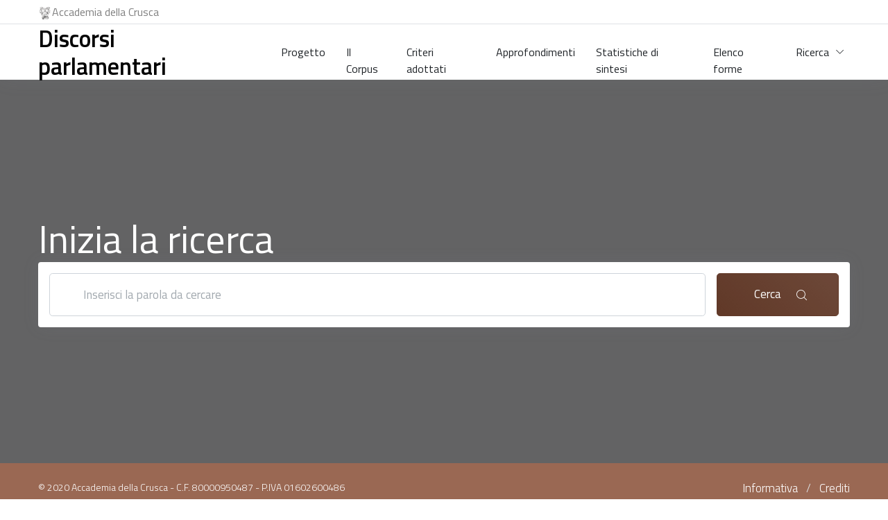

--- FILE ---
content_type: text/html; charset=utf-8
request_url: https://leader.accademiadellacrusca.org/Home/Index/0
body_size: 9238
content:
<!DOCTYPE html>
<html>
<head>
    <meta http-equiv="Content-Type" content="text/html; charset=utf-8" />
    <meta charset="utf-8" />
    <meta name="viewport" content="width=device-width, initial-scale=1.0">
    <title>Banca dati discorsi parlamentari</title>

    <link href="https://fonts.googleapis.com/css?family=Open+Sans:300,400,600%7CRaleway:300,400,500,600,700%7CLato:300,400,400italic,600,700" rel="stylesheet" type="text/css">
    <link href="https://fonts.googleapis.com/css?family=Titillium+Web:200,200i,300,300i,400,400i,600,600i,700,700i,900&display=swap" rel="stylesheet">
    <link href="/assets/css/Chart.min.css" rel="stylesheet" />
    <link rel="stylesheet" href="/assets/css/core.min.css">
    <link rel="stylesheet" href="/assets/css/vendor_bundle.min.css">
    <link rel="stylesheet" href="/assets/css/override.css">
    <meta name="theme-color" content="#377dff">
    <!-- Global site tag (gtag.js) - Google Analytics -->
<script async src="https://www.googletagmanager.com/gtag/js?id=G-Y5JB5QMTTZ"></script>
<script>
  window.dataLayer = window.dataLayer || [];
  function gtag(){dataLayer.push(arguments);}
  gtag('js', new Date());

  gtag('config', 'G-Y5JB5QMTTZ');
</script>
</head>
<body class="header-sticky header-fixed">
    <div id="wrapper">
        <header id="header" class="shadow-xs">
            <!-- TOP BAR -->
            <div id="top_bar" class="border-bottom p--5 js-ignore">
                <div class="container js-ignore">
                    <div class="text-nowrap">
                        <a href="http://www.accademiadellacrusca.it" target="_blank" class="text-black-50">
                            <img src="/assets/images/accademiadellacrusca.png" style="height:20px" alt="Accademia della Crusca">Accademia della Crusca
                        </a>
                    </div>
                </div>
            </div>
            <!-- /TOP BAR -->
            <!-- NAVBAR -->
            <div class="container position-relative">


                <nav class="navbar navbar-expand-lg navbar-light justify-content-lg-between justify-content-md-inherit">

                    <div class="align-items-start">

                        <!-- mobile menu button : show -->
                        <button class="navbar-toggler" type="button" data-toggle="collapse" data-target="#navbarMainNav" aria-controls="navbarMainNav" aria-expanded="false" aria-label="Toggle navigation">
                            <svg width="25" viewBox="0 0 20 20">
                                <path d="M 19.9876 1.998 L -0.0108 1.998 L -0.0108 -0.0019 L 19.9876 -0.0019 L 19.9876 1.998 Z"></path>
                                <path d="M 19.9876 7.9979 L -0.0108 7.9979 L -0.0108 5.9979 L 19.9876 5.9979 L 19.9876 7.9979 Z"></path>
                                <path d="M 19.9876 13.9977 L -0.0108 13.9977 L -0.0108 11.9978 L 19.9876 11.9978 L 19.9876 13.9977 Z"></path>
                                <path d="M 19.9876 19.9976 L -0.0108 19.9976 L -0.0108 17.9976 L 19.9876 17.9976 L 19.9876 19.9976 Z"></path>
                            </svg>
                        </button>

                        <!--
                            Logo : height: 70px max
                        -->
                        <a class="h2 h6-xs text-dark text-break mr-lg-5" href="/">
                            Discorsi parlamentari
                        </a>

                    </div>





                    <!-- Menu -->
                    <div class="collapse navbar-collapse navbar-animate-fadein" id="navbarMainNav">


                        <!-- MOBILE MENU NAVBAR -->
                        <div class="navbar-xs d-none">
                            <!-- .sticky-top -->
                            <!-- mobile menu button : close -->
                            <button class="navbar-toggler pt-0" type="button" data-toggle="collapse" data-target="#navbarMainNav" aria-controls="navbarMainNav" aria-expanded="false" aria-label="Toggle navigation">
                                <svg width="20" viewBox="0 0 20 20">
                                    <path d="M 20.7895 0.977 L 19.3752 -0.4364 L 10.081 8.8522 L 0.7869 -0.4364 L -0.6274 0.977 L 8.6668 10.2656 L -0.6274 19.5542 L 0.7869 20.9676 L 10.081 11.679 L 19.3752 20.9676 L 20.7895 19.5542 L 11.4953 10.2656 L 20.7895 0.977 Z"></path>
                                </svg>
                            </button>

                            <!--
                                Mobile Menu Logo
                                Logo : height: 70px max
                            -->
                            <a class="navbar-brand" href="/">
                                Banca dati del lessico della cucina
                            </a>

                        </div>
                        <!-- /MOBILE MENU NAVBAR -->



                        
<ul class="navbar-nav navbar-sm">
    <li class="nav-item"><a href="/home/progetto" class="nav-link">Progetto</a></li>
    <li class="nav-item"><a href="/home/corpus" class="nav-link">Il Corpus</a></li>
    <li class="nav-item"><a href="/home/criteri" class="nav-link">Criteri adottati</a></li>
    <li class="nav-item"><a href="https://www.paroladileader.com/" class="nav-link" target="_blank">Approfondimenti</a></li>
    <li class="nav-item"><a href="https://www.paroladileader.com/p/statistichew-di-sintesi.html" target="_blank" class="nav-link">Statistiche di sintesi</a></li>
    <li class="nav-item"><a href="/forme" class="nav-link">Elenco forme</a></li>
    <li class="nav-item dropdown active">
        <a href="#" id="mainNavHome" class="nav-link dropdown-toggle"
           data-toggle="dropdown"
           aria-haspopup="true"
           aria-expanded="false">
            Ricerca
        </a>
        <div aria-labelledby="mainNavHome" class="dropdown-menu dropdown-menu-clean dropdown-menu-hover">
            <ul class="list-unstyled m-0 p-0">
                <li class="dropdown-item"><a href="/" class="dropdown-link">Libera</a></li>
                <li class="dropdown-item">
                    <a href="/search/avanzata" class="dropdown-link">Avanzata</a>
                </li>
            </ul>
        </div>
    </li>


</ul>


                    </div>

                </nav>

            </div>
            <!-- /NAVBAR -->

        </header>
        <div id="js_header_spacer"></div>

        

<section class="bg-light overlay-dark overlay-opacity-6 bg-cover lazy" data-background-image="https://presidente.camera.it/pictures/high_web/2018/11/21/0167355d82a8/04.jpg">
    <div class="container position-relative z-index-2">
        <div class="py-7 text-white" data-aos="fade-in" data-aos-delay="0" data-aos-offset="0">
            <!-- main title -->
            <h1 class="h1-xs display-4 mb-0 font-weight-light">
                <b>Inizia la ricerca</b>
            </h1>
            <form novalidate method="get" action="/search/risultati" class="bs-validate bg-white rounded shadow-xs px-2 pb-3">
                <div class="row no-gutters">
                    <div class="col-12 col-md-10">
                        <div class="px-2 pt-3 position-relative">
                            <input class="form-control form-control-lg px-5" type="text" name="query" placeholder="Inserisci la parola da cercare">
                        </div>
                    </div>

                    <div class="col-12 col-md-2">
                        <div class="px-2 pt-3 position-relative">
                            <button type="submit" class="btn btn-lg btn-primary btn-block">
                                <span class="px-2">Cerca</span>
                                <i class="fi fi-search"></i>
                            </button>
                        </div>
                    </div>
                </div>
            </form>
        </div>
    </div>
</section>


        
    <footer id="footer" class="footer-dark">
        <div class="bg-primary py-3 clearfix">
            <div class="container clearfix font-weight-light text-center-xs">
                <div class="fs--14 py-2 float-start float-none-xs m-0-xs">
                    &copy; 2020 Accademia della Crusca - C.F. 80000950487 - P.IVA 01602600486
                </div>
                <ul class="list-inline mb-0 mt-2 float-end float-none-xs m-0-xs">
                    <li class="list-inline-item m-0 breadcrumb-item">
                        <a href="https://accademiadellacrusca.it/it/contenuti/informativa/6960">Informativa</a>
                    </li>

                    <li class="list-inline-item m-0 breadcrumb-item">
                        <a href="/home/crediti">Crediti</a>
                    </li>
                </ul>

            </div>
        </div>

    </footer>


    </div>

    <script async src="/assets/js/core.min.js"></script>
    <script src="/assets/js/Chart.bundle.min.js"></script>
    
    <script type="text/javascript">
        $(document).ready(function () {
            $("body").removeClass("header-sticky");
            $("body").removeClass("header-fixed");
        });
    </script>


</body>
</html>




--- FILE ---
content_type: text/css
request_url: https://leader.accademiadellacrusca.org/assets/css/override.css
body_size: 10487
content:
/*Font-family*/
body {
    margin: 0;
    font-family: 'Titillium Web', sans-serif;
    font-size: 1.0625rem;
    font-weight: 400;
    line-height: 1.5;
    color: #212529;
}
/*Se uso titillium non ho bold 500*/
.h1, .h2, .h3, .h4, .h5, .h6, h1, h2, h3, h4, h5, h6 {
    margin-bottom: .5rem;
    font-weight: 600;
    line-height: 1.2;
}

/*creo un bottone xs*/
.btn-group-xs > .btn, .btn-xs {
    padding: .16rem .5rem;
    font-size: .9rem;
    line-height: 1.5;
    border-radius: .2rem;
}


/*colori link e primary: #613928   hover dei link: #007cba */
/*dorpdown  color #212529;   hover: #f8f9fa */
/*table primary color #c7dbff    hover: #aecbff */
/*btn primary  riga 89 */
/*btn soft del primary riga 126*/
/*page link hover #002e84*/
/*badge-soft riga 271 */
/*alert primary riga 287 */
a {
    color: #613928;
    text-decoration: none;
    background-color: transparent
}


    a:hover {
        color: #007cba;
        text-decoration: underline
    }


.dropdown-menu-clean:not(.prefix-link-icon) a:not(.btn):hover {
        color: #007cba;
}
/*nav.navbar-light a.nav-link:not(.active):not(:hover) {
    color: #613928;
}*/
    .navbar-light .navbar-nav .active > .nav-link, .navbar-light .navbar-nav .nav-link.active, .navbar-light .navbar-nav .nav-link.show, .navbar-light .navbar-nav .show > .nav-link {
    color: #007cba;
}


    caption {
    padding-top: .75rem;
    padding-bottom: .75rem;
    color: #6c757d;
    text-align: left;
    caption-side: bottom
}

.mark, mark {
    padding: .2em;
    background-color: #fcf8e3
}



.figure-caption {
    font-size: 90%;
    color: #6c757d
}

code {
    font-size: 87.5%;
    color: #e83e8c;
    word-break: break-word
}



.table-primary, .table-primary > td, .table-primary > th {
    background-color: #c7dbff
}

    .table-primary tbody + tbody, .table-primary td, .table-primary th, .table-primary thead th {
        border-color: #97bbff
    }

.table-hover .table-primary:hover, .table-hover .table-primary:hover > td, .table-hover .table-primary:hover > th {
    background-color: #aecbff
}

.btn-primary {
    color: #fff;
    background-color: #613928;
    border-color: #613928
}

    .btn-primary:hover {
        color: #fff;
        background-color: #d39e44;
        border-color: #d39e44
    }

    .btn-primary:not(.btn-noshadow):hover, .btn-primary:not(.btn-noshadow):not(.btn-soft):active, .btn-primary:not(.btn-noshadow):not(.btn-soft):focus {
        box-shadow: 0 4px 11px #d39e44;
    }

    .btn-primary.disabled, .btn-primary:disabled {
        color: #fff;
        background-color: #613928;
        border-color: #613928
    }

    .btn-primary:not(:disabled):not(.disabled).active, .btn-primary:not(:disabled):not(.disabled):active, .show > .btn-primary.dropdown-toggle {
        color: #fff;
        background-color: #FFCC77;
        border-color: #FFCC77
    }

        .btn-primary:not(:disabled):not(.disabled).active:focus, .btn-primary:not(:disabled):not(.disabled):active:focus, .show > .btn-primary.dropdown-toggle:focus {
            box-shadow: 0 0 0 .2rem #d39e44
        }

.btn-soft-static.btn-primary:not([aria-expanded=true]):not(.active), .btn-soft.btn-primary:not(:hover):not([aria-expanded=true]):not(.active) {
    color: #0052ea;
    border-color: #eaf1ff;
    background-color: #eaf1ff;
}
.btn-primary:not(.btn-noshadow):hover, .btn-primary:not(.btn-noshadow):not(.btn-soft):active, .btn-primary:not(.btn-noshadow):not(.btn-soft):focus {
    box-shadow: 0 4px 11px #FFCC77;
}

.btn-secondary {
    color: #fff;
    background-color: #6c757d;
    border-color: #6c757d
}

    .btn-secondary:hover {
        color: #fff;
        background-color: #5a6268;
        border-color: #545b62
    }

    .btn-secondary.focus, .btn-secondary:focus {
        box-shadow: 0 0 0 .2rem rgba(130,138,145,.5)
    }

    .btn-secondary.disabled, .btn-secondary:disabled {
        color: #fff;
        background-color: #6c757d;
        border-color: #6c757d
    }

    .btn-secondary:not(:disabled):not(.disabled).active, .btn-secondary:not(:disabled):not(.disabled):active, .show > .btn-secondary.dropdown-toggle {
        color: #fff;
        background-color: #545b62;
        border-color: #4e555b
    }

        .btn-secondary:not(:disabled):not(.disabled).active:focus, .btn-secondary:not(:disabled):not(.disabled):active:focus, .show > .btn-secondary.dropdown-toggle:focus {
            box-shadow: 0 0 0 .2rem rgba(130,138,145,.5)
        }

.dropdown-menu {
    position: absolute;
    top: 100%;
    left: 0;
    z-index: 1000;
    display: none;
    float: left;
    min-width: 10rem;
    padding: .5rem 0;
    margin: .125rem 0 0;
    font-size: 1.0625rem;
    color: #212529;
    list-style: none;
    background-color: #fff;
    background-clip: padding-box;
    border: 1px solid transparent;
    border-radius: .3rem
}

.dropdown-item {
    display: block;
    width: 100%;
    padding: 8px 25px;
    clear: both;
    font-weight: 400;
    color: #212529;
    text-align: inherit;
    white-space: nowrap;
    background-color: transparent;
    border: 0
}

    .dropdown-item:focus, .dropdown-item:hover {
        color: #16181b;
        text-decoration: none;
        background-color: #f8f9fa
    }

    .dropdown-item.active, .dropdown-item:active {
        color: #613928;
        text-decoration: none;
        background-color: #f8f9fa
    }

    .dropdown-item.disabled, .dropdown-item:disabled {
        color: #6c757d;
        pointer-events: none;
        background-color: transparent
    }


.dropdown-item-text {
    display: block;
    padding: 8px 25px;
    color: #212529
}



        .nav-tabs .nav-item.show .nav-link, .nav-tabs .nav-link.active {
            color: #495057;
            background-color: #fff;
            border-color: #dee2e6 #dee2e6 #fff
        }

    .nav-pills .nav-link.active, .nav-pills .show > .nav-link {
        color: #5b94ff;
        background-color: #f4f8ff
    }

.page-link {
    position: relative;
    display: block;
    padding: .5rem .75rem;
    margin-left: -1px;
    line-height: 1.25;
    color: #6c757d;
    background-color: #fff;
    border: 1px solid #dee2e6
}

    .page-link:hover {
        z-index: 2;
        color: #002e84;
        text-decoration: none;
        background-color: #fbfcfc;
        border-color: #d0e0ff
    }

  
.page-item.active .page-link {
    z-index: 1;
    color: #613928;
    background-color: #eaf1ff;
    border-color: #dae7ff
}



.badge-primary {
    color: #fff;
    background-color: #613928
}

a.badge-primary:focus, a.badge-primary:hover {
    color: #111;
    background-color: #FFCC77
}

.badge-soft.badge-primary {
    color: #613928;
    background-color: #daae9c;
}

.badge-secondary {
    color: #fff;
    background-color: #6c757d
}

a.badge-secondary:focus, a.badge-secondary:hover {
    color: #fff;
    background-color: #545b62
}


.alert-primary {
    color: #1d4185;
    background-color: #d7e5ff;
    border-color: #c7dbff
}

    .alert-primary hr {
        border-top-color: #aecbff
    }

    .alert-primary .alert-link {
        color: #142d5b
    }

.alert-secondary {
    color: #383d41;
    background-color: #e2e3e5;
    border-color: #d6d8db
}

    .alert-secondary hr {
        border-top-color: #c8cbcf
    }

    .alert-secondary .alert-link {
        color: #202326
    }

.progress {
    height: 1rem;
    overflow: hidden;
    font-size: .79688rem;
    background-color: #e9ecef;
    border-radius: .25rem
}


.progress-bar {
    -webkit-box-orient: vertical;
    -webkit-box-direction: normal;
    flex-direction: column;
    -webkit-box-pack: center;
    justify-content: center;
    color: #fff;
    text-align: center;
    white-space: nowrap;
    background-color: #613928;
    -webkit-transition: width .6s ease;
    transition: width .6s ease
}


.list-group-item-primary {
    color: #1d4185;
    background-color: #c7dbff
}

    .list-group-item-primary.list-group-item-action:focus, .list-group-item-primary.list-group-item-action:hover {
        color: #1d4185;
        background-color: #aecbff
    }

    .list-group-item-primary.list-group-item-action.active {
        color: #fff;
        background-color: #1d4185;
        border-color: #1d4185
    }

.list-group-item-secondary {
    color: #383d41;
    background-color: #d6d8db
}

    .list-group-item-secondary.list-group-item-action:focus, .list-group-item-secondary.list-group-item-action:hover {
        color: #383d41;
        background-color: #c8cbcf
    }

    .list-group-item-secondary.list-group-item-action.active {
        color: #fff;
        background-color: #383d41;
        border-color: #383d41
    }


.bg-primary {
    background-color: #9a6853 !important
}

a.bg-primary:focus, a.bg-primary:hover, button.bg-primary:focus, button.bg-primary:hover {
    background-color: #045cff !important
}

.bg-secondary {
    background-color: #6c757d !important
}

a.bg-secondary:focus, a.bg-secondary:hover, button.bg-secondary:focus, button.bg-secondary:hover {
    background-color: #545b62 !important
}

.border-primary {
    border-color: #613928 !important
}

.border-secondary {
    border-color: #6c757d !important
}

.text-primary {
    color: #613928 !important
}

a.text-primary:focus, a.text-primary:hover {
    color: #007cba !important
}

.text-secondary {
    color: #6c757d !important
}

a.text-secondary:focus, a.text-secondary:hover {
    color: #494f54 !important
}



/*aggiungo questa classe per gestire la lista con l'elenco delle forme*/
.columnize-4 {
    margin: 0 0 1.313em;
    -webkit-column-count: 4;
    -moz-column-count: 4;
    column-count: 4;
    -webkit-column-gap: 3em;
    -moz-column-gap: 3em;
    column-gap: 3em;
    -webkit-column-rule: 1px solid rgba(0,0,0,0.05);
    -moz-column-rule: 1px solid rgba(0,0,0,0.05);
    column-rule: 1px solid rgba(0,0,0,0.05);
}

@media only screen and (max-width: 767px) {
    .columnize-4,
    .columnize-5,
    .columnize-6 {
        margin: 0 0 1.313em;
        -webkit-column-count: 3;
        -moz-column-count: 3;
        column-count: 3;
        -webkit-column-gap: 3em;
        -moz-column-gap: 3em;
        column-gap: 3em;
        -webkit-column-rule: 1px solid rgba(0,0,0,0.05);
        -moz-column-rule: 1px solid rgba(0,0,0,0.05);
        column-rule: 1px solid rgba(0,0,0,0.05);
    }
}

@media only screen and (max-width: 480px) {
    .columnize-2,
    .columnize-3,
    .columnize-4,
    .columnize-5,
    .columnize-6 {
        font-size: 13px;
        -webkit-column-count: 1;
        -moz-column-count: 1;
        column-count: 1;
    }
}

em.evidenzia {
    font-weight: bold;
    font-size: 18px;
    color: green;
}

--- FILE ---
content_type: application/javascript
request_url: https://leader.accademiadellacrusca.org/assets/js/core.min.js
body_size: 255180
content:
/*! Core v3.0.6 */
!function(e,t){"use strict";"object"==typeof module&&"object"==typeof module.exports?module.exports=e.document?t(e,!0):function(e){if(!e.document)throw new Error("jQuery requires a window with a document");return t(e)}:t(e)}("undefined"!=typeof window?window:this,(function(e,t){"use strict";var o=[],a=e.document,n=Object.getPrototypeOf,r=o.slice,i=o.concat,s=o.push,l=o.indexOf,c={},d=c.toString,u=c.hasOwnProperty,f=u.toString,p=f.call(Object),h={},g=function(e){return"function"==typeof e&&"number"!=typeof e.nodeType},m=function(e){return null!=e&&e===e.window},v={type:!0,src:!0,nonce:!0,noModule:!0};function y(e,t,o){var n,r,i=(o=o||a).createElement("script");if(i.text=e,t)for(n in v)(r=t[n]||t.getAttribute&&t.getAttribute(n))&&i.setAttribute(n,r);o.head.appendChild(i).parentNode.removeChild(i)}function _(e){return null==e?e+"":"object"==typeof e||"function"==typeof e?c[d.call(e)]||"object":typeof e}var j=function(e,t){return new j.fn.init(e,t)},b=/^[\s\uFEFF\xA0]+|[\s\uFEFF\xA0]+$/g;function S(e){var t=!!e&&"length"in e&&e.length,o=_(e);return!g(e)&&!m(e)&&("array"===o||0===t||"number"==typeof t&&t>0&&t-1 in e)}j.fn=j.prototype={jquery:"3.4.1",constructor:j,length:0,toArray:function(){return r.call(this)},get:function(e){return null==e?r.call(this):e<0?this[e+this.length]:this[e]},pushStack:function(e){var t=j.merge(this.constructor(),e);return t.prevObject=this,t},each:function(e){return j.each(this,e)},map:function(e){return this.pushStack(j.map(this,(function(t,o){return e.call(t,o,t)})))},slice:function(){return this.pushStack(r.apply(this,arguments))},first:function(){return this.eq(0)},last:function(){return this.eq(-1)},eq:function(e){var t=this.length,o=+e+(e<0?t:0);return this.pushStack(o>=0&&o<t?[this[o]]:[])},end:function(){return this.prevObject||this.constructor()},push:s,sort:o.sort,splice:o.splice},j.extend=j.fn.extend=function(){var e,t,o,a,n,r,i=arguments[0]||{},s=1,l=arguments.length,c=!1;for("boolean"==typeof i&&(c=i,i=arguments[s]||{},s++),"object"==typeof i||g(i)||(i={}),s===l&&(i=this,s--);s<l;s++)if(null!=(e=arguments[s]))for(t in e)a=e[t],"__proto__"!==t&&i!==a&&(c&&a&&(j.isPlainObject(a)||(n=Array.isArray(a)))?(o=i[t],r=n&&!Array.isArray(o)?[]:n||j.isPlainObject(o)?o:{},n=!1,i[t]=j.extend(c,r,a)):void 0!==a&&(i[t]=a));return i},j.extend({expando:"jQuery"+("3.4.1"+Math.random()).replace(/\D/g,""),isReady:!0,error:function(e){throw new Error(e)},noop:function(){},isPlainObject:function(e){var t,o;return!(!e||"[object Object]"!==d.call(e))&&(!(t=n(e))||"function"==typeof(o=u.call(t,"constructor")&&t.constructor)&&f.call(o)===p)},isEmptyObject:function(e){var t;for(t in e)return!1;return!0},globalEval:function(e,t){y(e,{nonce:t&&t.nonce})},each:function(e,t){var o,a=0;if(S(e))for(o=e.length;a<o&&!1!==t.call(e[a],a,e[a]);a++);else for(a in e)if(!1===t.call(e[a],a,e[a]))break;return e},trim:function(e){return null==e?"":(e+"").replace(b,"")},makeArray:function(e,t){var o=t||[];return null!=e&&(S(Object(e))?j.merge(o,"string"==typeof e?[e]:e):s.call(o,e)),o},inArray:function(e,t,o){return null==t?-1:l.call(t,e,o)},merge:function(e,t){for(var o=+t.length,a=0,n=e.length;a<o;a++)e[n++]=t[a];return e.length=n,e},grep:function(e,t,o){for(var a=[],n=0,r=e.length,i=!o;n<r;n++)!t(e[n],n)!==i&&a.push(e[n]);return a},map:function(e,t,o){var a,n,r=0,s=[];if(S(e))for(a=e.length;r<a;r++)null!=(n=t(e[r],r,o))&&s.push(n);else for(r in e)null!=(n=t(e[r],r,o))&&s.push(n);return i.apply([],s)},guid:1,support:h}),"function"==typeof Symbol&&(j.fn[Symbol.iterator]=o[Symbol.iterator]),j.each("Boolean Number String Function Array Date RegExp Object Error Symbol".split(" "),(function(e,t){c["[object "+t+"]"]=t.toLowerCase()}));var x=function(e){var t,o,a,n,r,i,s,l,c,d,u,f,p,h,g,m,v,y,_,j="sizzle"+1*new Date,b=e.document,S=0,x=0,w=le(),O=le(),W=le(),C=le(),k=function(e,t){return e===t&&(u=!0),0},Q={}.hasOwnProperty,T=[],L=T.pop,A=T.push,D=T.push,E=T.slice,N=function(e,t){for(var o=0,a=e.length;o<a;o++)if(e[o]===t)return o;return-1},I="checked|selected|async|autofocus|autoplay|controls|defer|disabled|hidden|ismap|loop|multiple|open|readonly|required|scoped",z="[\\x20\\t\\r\\n\\f]",B="(?:\\\\.|[\\w-]|[^\0-\\xa0])+",q="\\["+z+"*("+B+")(?:"+z+"*([*^$|!~]?=)"+z+"*(?:'((?:\\\\.|[^\\\\'])*)'|\"((?:\\\\.|[^\\\\\"])*)\"|("+B+"))|)"+z+"*\\]",R=":("+B+")(?:\\((('((?:\\\\.|[^\\\\'])*)'|\"((?:\\\\.|[^\\\\\"])*)\")|((?:\\\\.|[^\\\\()[\\]]|"+q+")*)|.*)\\)|)",H=new RegExp(z+"+","g"),M=new RegExp("^"+z+"+|((?:^|[^\\\\])(?:\\\\.)*)"+z+"+$","g"),F=new RegExp("^"+z+"*,"+z+"*"),$=new RegExp("^"+z+"*([>+~]|"+z+")"+z+"*"),P=new RegExp(z+"|>"),U=new RegExp(R),X=new RegExp("^"+B+"$"),J={ID:new RegExp("^#("+B+")"),CLASS:new RegExp("^\\.("+B+")"),TAG:new RegExp("^("+B+"|[*])"),ATTR:new RegExp("^"+q),PSEUDO:new RegExp("^"+R),CHILD:new RegExp("^:(only|first|last|nth|nth-last)-(child|of-type)(?:\\("+z+"*(even|odd|(([+-]|)(\\d*)n|)"+z+"*(?:([+-]|)"+z+"*(\\d+)|))"+z+"*\\)|)","i"),bool:new RegExp("^(?:"+I+")$","i"),needsContext:new RegExp("^"+z+"*[>+~]|:(even|odd|eq|gt|lt|nth|first|last)(?:\\("+z+"*((?:-\\d)?\\d*)"+z+"*\\)|)(?=[^-]|$)","i")},G=/HTML$/i,V=/^(?:input|select|textarea|button)$/i,K=/^h\d$/i,Y=/^[^{]+\{\s*\[native \w/,Z=/^(?:#([\w-]+)|(\w+)|\.([\w-]+))$/,ee=/[+~]/,te=new RegExp("\\\\([\\da-f]{1,6}"+z+"?|("+z+")|.)","ig"),oe=function(e,t,o){var a="0x"+t-65536;return a!=a||o?t:a<0?String.fromCharCode(a+65536):String.fromCharCode(a>>10|55296,1023&a|56320)},ae=/([\0-\x1f\x7f]|^-?\d)|^-$|[^\0-\x1f\x7f-\uFFFF\w-]/g,ne=function(e,t){return t?"\0"===e?"�":e.slice(0,-1)+"\\"+e.charCodeAt(e.length-1).toString(16)+" ":"\\"+e},re=function(){f()},ie=je((function(e){return!0===e.disabled&&"fieldset"===e.nodeName.toLowerCase()}),{dir:"parentNode",next:"legend"});try{D.apply(T=E.call(b.childNodes),b.childNodes),T[b.childNodes.length].nodeType}catch(e){D={apply:T.length?function(e,t){A.apply(e,E.call(t))}:function(e,t){for(var o=e.length,a=0;e[o++]=t[a++];);e.length=o-1}}}function se(e,t,a,n){var r,s,c,d,u,h,v,y=t&&t.ownerDocument,S=t?t.nodeType:9;if(a=a||[],"string"!=typeof e||!e||1!==S&&9!==S&&11!==S)return a;if(!n&&((t?t.ownerDocument||t:b)!==p&&f(t),t=t||p,g)){if(11!==S&&(u=Z.exec(e)))if(r=u[1]){if(9===S){if(!(c=t.getElementById(r)))return a;if(c.id===r)return a.push(c),a}else if(y&&(c=y.getElementById(r))&&_(t,c)&&c.id===r)return a.push(c),a}else{if(u[2])return D.apply(a,t.getElementsByTagName(e)),a;if((r=u[3])&&o.getElementsByClassName&&t.getElementsByClassName)return D.apply(a,t.getElementsByClassName(r)),a}if(o.qsa&&!C[e+" "]&&(!m||!m.test(e))&&(1!==S||"object"!==t.nodeName.toLowerCase())){if(v=e,y=t,1===S&&P.test(e)){for((d=t.getAttribute("id"))?d=d.replace(ae,ne):t.setAttribute("id",d=j),s=(h=i(e)).length;s--;)h[s]="#"+d+" "+_e(h[s]);v=h.join(","),y=ee.test(e)&&ve(t.parentNode)||t}try{return D.apply(a,y.querySelectorAll(v)),a}catch(t){C(e,!0)}finally{d===j&&t.removeAttribute("id")}}}return l(e.replace(M,"$1"),t,a,n)}function le(){var e=[];return function t(o,n){return e.push(o+" ")>a.cacheLength&&delete t[e.shift()],t[o+" "]=n}}function ce(e){return e[j]=!0,e}function de(e){var t=p.createElement("fieldset");try{return!!e(t)}catch(e){return!1}finally{t.parentNode&&t.parentNode.removeChild(t),t=null}}function ue(e,t){for(var o=e.split("|"),n=o.length;n--;)a.attrHandle[o[n]]=t}function fe(e,t){var o=t&&e,a=o&&1===e.nodeType&&1===t.nodeType&&e.sourceIndex-t.sourceIndex;if(a)return a;if(o)for(;o=o.nextSibling;)if(o===t)return-1;return e?1:-1}function pe(e){return function(t){return"input"===t.nodeName.toLowerCase()&&t.type===e}}function he(e){return function(t){var o=t.nodeName.toLowerCase();return("input"===o||"button"===o)&&t.type===e}}function ge(e){return function(t){return"form"in t?t.parentNode&&!1===t.disabled?"label"in t?"label"in t.parentNode?t.parentNode.disabled===e:t.disabled===e:t.isDisabled===e||t.isDisabled!==!e&&ie(t)===e:t.disabled===e:"label"in t&&t.disabled===e}}function me(e){return ce((function(t){return t=+t,ce((function(o,a){for(var n,r=e([],o.length,t),i=r.length;i--;)o[n=r[i]]&&(o[n]=!(a[n]=o[n]))}))}))}function ve(e){return e&&void 0!==e.getElementsByTagName&&e}for(t in o=se.support={},r=se.isXML=function(e){var t=e.namespaceURI,o=(e.ownerDocument||e).documentElement;return!G.test(t||o&&o.nodeName||"HTML")},f=se.setDocument=function(e){var t,n,i=e?e.ownerDocument||e:b;return i!==p&&9===i.nodeType&&i.documentElement?(h=(p=i).documentElement,g=!r(p),b!==p&&(n=p.defaultView)&&n.top!==n&&(n.addEventListener?n.addEventListener("unload",re,!1):n.attachEvent&&n.attachEvent("onunload",re)),o.attributes=de((function(e){return e.className="i",!e.getAttribute("className")})),o.getElementsByTagName=de((function(e){return e.appendChild(p.createComment("")),!e.getElementsByTagName("*").length})),o.getElementsByClassName=Y.test(p.getElementsByClassName),o.getById=de((function(e){return h.appendChild(e).id=j,!p.getElementsByName||!p.getElementsByName(j).length})),o.getById?(a.filter.ID=function(e){var t=e.replace(te,oe);return function(e){return e.getAttribute("id")===t}},a.find.ID=function(e,t){if(void 0!==t.getElementById&&g){var o=t.getElementById(e);return o?[o]:[]}}):(a.filter.ID=function(e){var t=e.replace(te,oe);return function(e){var o=void 0!==e.getAttributeNode&&e.getAttributeNode("id");return o&&o.value===t}},a.find.ID=function(e,t){if(void 0!==t.getElementById&&g){var o,a,n,r=t.getElementById(e);if(r){if((o=r.getAttributeNode("id"))&&o.value===e)return[r];for(n=t.getElementsByName(e),a=0;r=n[a++];)if((o=r.getAttributeNode("id"))&&o.value===e)return[r]}return[]}}),a.find.TAG=o.getElementsByTagName?function(e,t){return void 0!==t.getElementsByTagName?t.getElementsByTagName(e):o.qsa?t.querySelectorAll(e):void 0}:function(e,t){var o,a=[],n=0,r=t.getElementsByTagName(e);if("*"===e){for(;o=r[n++];)1===o.nodeType&&a.push(o);return a}return r},a.find.CLASS=o.getElementsByClassName&&function(e,t){if(void 0!==t.getElementsByClassName&&g)return t.getElementsByClassName(e)},v=[],m=[],(o.qsa=Y.test(p.querySelectorAll))&&(de((function(e){h.appendChild(e).innerHTML="<a id='"+j+"'></a><select id='"+j+"-\r\\' msallowcapture=''><option selected=''></option></select>",e.querySelectorAll("[msallowcapture^='']").length&&m.push("[*^$]="+z+"*(?:''|\"\")"),e.querySelectorAll("[selected]").length||m.push("\\["+z+"*(?:value|"+I+")"),e.querySelectorAll("[id~="+j+"-]").length||m.push("~="),e.querySelectorAll(":checked").length||m.push(":checked"),e.querySelectorAll("a#"+j+"+*").length||m.push(".#.+[+~]")})),de((function(e){e.innerHTML="<a href='' disabled='disabled'></a><select disabled='disabled'><option/></select>";var t=p.createElement("input");t.setAttribute("type","hidden"),e.appendChild(t).setAttribute("name","D"),e.querySelectorAll("[name=d]").length&&m.push("name"+z+"*[*^$|!~]?="),2!==e.querySelectorAll(":enabled").length&&m.push(":enabled",":disabled"),h.appendChild(e).disabled=!0,2!==e.querySelectorAll(":disabled").length&&m.push(":enabled",":disabled"),e.querySelectorAll("*,:x"),m.push(",.*:")}))),(o.matchesSelector=Y.test(y=h.matches||h.webkitMatchesSelector||h.mozMatchesSelector||h.oMatchesSelector||h.msMatchesSelector))&&de((function(e){o.disconnectedMatch=y.call(e,"*"),y.call(e,"[s!='']:x"),v.push("!=",R)})),m=m.length&&new RegExp(m.join("|")),v=v.length&&new RegExp(v.join("|")),t=Y.test(h.compareDocumentPosition),_=t||Y.test(h.contains)?function(e,t){var o=9===e.nodeType?e.documentElement:e,a=t&&t.parentNode;return e===a||!(!a||1!==a.nodeType||!(o.contains?o.contains(a):e.compareDocumentPosition&&16&e.compareDocumentPosition(a)))}:function(e,t){if(t)for(;t=t.parentNode;)if(t===e)return!0;return!1},k=t?function(e,t){if(e===t)return u=!0,0;var a=!e.compareDocumentPosition-!t.compareDocumentPosition;return a||(1&(a=(e.ownerDocument||e)===(t.ownerDocument||t)?e.compareDocumentPosition(t):1)||!o.sortDetached&&t.compareDocumentPosition(e)===a?e===p||e.ownerDocument===b&&_(b,e)?-1:t===p||t.ownerDocument===b&&_(b,t)?1:d?N(d,e)-N(d,t):0:4&a?-1:1)}:function(e,t){if(e===t)return u=!0,0;var o,a=0,n=e.parentNode,r=t.parentNode,i=[e],s=[t];if(!n||!r)return e===p?-1:t===p?1:n?-1:r?1:d?N(d,e)-N(d,t):0;if(n===r)return fe(e,t);for(o=e;o=o.parentNode;)i.unshift(o);for(o=t;o=o.parentNode;)s.unshift(o);for(;i[a]===s[a];)a++;return a?fe(i[a],s[a]):i[a]===b?-1:s[a]===b?1:0},p):p},se.matches=function(e,t){return se(e,null,null,t)},se.matchesSelector=function(e,t){if((e.ownerDocument||e)!==p&&f(e),o.matchesSelector&&g&&!C[t+" "]&&(!v||!v.test(t))&&(!m||!m.test(t)))try{var a=y.call(e,t);if(a||o.disconnectedMatch||e.document&&11!==e.document.nodeType)return a}catch(e){C(t,!0)}return se(t,p,null,[e]).length>0},se.contains=function(e,t){return(e.ownerDocument||e)!==p&&f(e),_(e,t)},se.attr=function(e,t){(e.ownerDocument||e)!==p&&f(e);var n=a.attrHandle[t.toLowerCase()],r=n&&Q.call(a.attrHandle,t.toLowerCase())?n(e,t,!g):void 0;return void 0!==r?r:o.attributes||!g?e.getAttribute(t):(r=e.getAttributeNode(t))&&r.specified?r.value:null},se.escape=function(e){return(e+"").replace(ae,ne)},se.error=function(e){throw new Error("Syntax error, unrecognized expression: "+e)},se.uniqueSort=function(e){var t,a=[],n=0,r=0;if(u=!o.detectDuplicates,d=!o.sortStable&&e.slice(0),e.sort(k),u){for(;t=e[r++];)t===e[r]&&(n=a.push(r));for(;n--;)e.splice(a[n],1)}return d=null,e},n=se.getText=function(e){var t,o="",a=0,r=e.nodeType;if(r){if(1===r||9===r||11===r){if("string"==typeof e.textContent)return e.textContent;for(e=e.firstChild;e;e=e.nextSibling)o+=n(e)}else if(3===r||4===r)return e.nodeValue}else for(;t=e[a++];)o+=n(t);return o},(a=se.selectors={cacheLength:50,createPseudo:ce,match:J,attrHandle:{},find:{},relative:{">":{dir:"parentNode",first:!0}," ":{dir:"parentNode"},"+":{dir:"previousSibling",first:!0},"~":{dir:"previousSibling"}},preFilter:{ATTR:function(e){return e[1]=e[1].replace(te,oe),e[3]=(e[3]||e[4]||e[5]||"").replace(te,oe),"~="===e[2]&&(e[3]=" "+e[3]+" "),e.slice(0,4)},CHILD:function(e){return e[1]=e[1].toLowerCase(),"nth"===e[1].slice(0,3)?(e[3]||se.error(e[0]),e[4]=+(e[4]?e[5]+(e[6]||1):2*("even"===e[3]||"odd"===e[3])),e[5]=+(e[7]+e[8]||"odd"===e[3])):e[3]&&se.error(e[0]),e},PSEUDO:function(e){var t,o=!e[6]&&e[2];return J.CHILD.test(e[0])?null:(e[3]?e[2]=e[4]||e[5]||"":o&&U.test(o)&&(t=i(o,!0))&&(t=o.indexOf(")",o.length-t)-o.length)&&(e[0]=e[0].slice(0,t),e[2]=o.slice(0,t)),e.slice(0,3))}},filter:{TAG:function(e){var t=e.replace(te,oe).toLowerCase();return"*"===e?function(){return!0}:function(e){return e.nodeName&&e.nodeName.toLowerCase()===t}},CLASS:function(e){var t=w[e+" "];return t||(t=new RegExp("(^|"+z+")"+e+"("+z+"|$)"))&&w(e,(function(e){return t.test("string"==typeof e.className&&e.className||void 0!==e.getAttribute&&e.getAttribute("class")||"")}))},ATTR:function(e,t,o){return function(a){var n=se.attr(a,e);return null==n?"!="===t:!t||(n+="","="===t?n===o:"!="===t?n!==o:"^="===t?o&&0===n.indexOf(o):"*="===t?o&&n.indexOf(o)>-1:"$="===t?o&&n.slice(-o.length)===o:"~="===t?(" "+n.replace(H," ")+" ").indexOf(o)>-1:"|="===t&&(n===o||n.slice(0,o.length+1)===o+"-"))}},CHILD:function(e,t,o,a,n){var r="nth"!==e.slice(0,3),i="last"!==e.slice(-4),s="of-type"===t;return 1===a&&0===n?function(e){return!!e.parentNode}:function(t,o,l){var c,d,u,f,p,h,g=r!==i?"nextSibling":"previousSibling",m=t.parentNode,v=s&&t.nodeName.toLowerCase(),y=!l&&!s,_=!1;if(m){if(r){for(;g;){for(f=t;f=f[g];)if(s?f.nodeName.toLowerCase()===v:1===f.nodeType)return!1;h=g="only"===e&&!h&&"nextSibling"}return!0}if(h=[i?m.firstChild:m.lastChild],i&&y){for(_=(p=(c=(d=(u=(f=m)[j]||(f[j]={}))[f.uniqueID]||(u[f.uniqueID]={}))[e]||[])[0]===S&&c[1])&&c[2],f=p&&m.childNodes[p];f=++p&&f&&f[g]||(_=p=0)||h.pop();)if(1===f.nodeType&&++_&&f===t){d[e]=[S,p,_];break}}else if(y&&(_=p=(c=(d=(u=(f=t)[j]||(f[j]={}))[f.uniqueID]||(u[f.uniqueID]={}))[e]||[])[0]===S&&c[1]),!1===_)for(;(f=++p&&f&&f[g]||(_=p=0)||h.pop())&&((s?f.nodeName.toLowerCase()!==v:1!==f.nodeType)||!++_||(y&&((d=(u=f[j]||(f[j]={}))[f.uniqueID]||(u[f.uniqueID]={}))[e]=[S,_]),f!==t)););return(_-=n)===a||_%a==0&&_/a>=0}}},PSEUDO:function(e,t){var o,n=a.pseudos[e]||a.setFilters[e.toLowerCase()]||se.error("unsupported pseudo: "+e);return n[j]?n(t):n.length>1?(o=[e,e,"",t],a.setFilters.hasOwnProperty(e.toLowerCase())?ce((function(e,o){for(var a,r=n(e,t),i=r.length;i--;)e[a=N(e,r[i])]=!(o[a]=r[i])})):function(e){return n(e,0,o)}):n}},pseudos:{not:ce((function(e){var t=[],o=[],a=s(e.replace(M,"$1"));return a[j]?ce((function(e,t,o,n){for(var r,i=a(e,null,n,[]),s=e.length;s--;)(r=i[s])&&(e[s]=!(t[s]=r))})):function(e,n,r){return t[0]=e,a(t,null,r,o),t[0]=null,!o.pop()}})),has:ce((function(e){return function(t){return se(e,t).length>0}})),contains:ce((function(e){return e=e.replace(te,oe),function(t){return(t.textContent||n(t)).indexOf(e)>-1}})),lang:ce((function(e){return X.test(e||"")||se.error("unsupported lang: "+e),e=e.replace(te,oe).toLowerCase(),function(t){var o;do{if(o=g?t.lang:t.getAttribute("xml:lang")||t.getAttribute("lang"))return(o=o.toLowerCase())===e||0===o.indexOf(e+"-")}while((t=t.parentNode)&&1===t.nodeType);return!1}})),target:function(t){var o=e.location&&e.location.hash;return o&&o.slice(1)===t.id},root:function(e){return e===h},focus:function(e){return e===p.activeElement&&(!p.hasFocus||p.hasFocus())&&!!(e.type||e.href||~e.tabIndex)},enabled:ge(!1),disabled:ge(!0),checked:function(e){var t=e.nodeName.toLowerCase();return"input"===t&&!!e.checked||"option"===t&&!!e.selected},selected:function(e){return e.parentNode&&e.parentNode.selectedIndex,!0===e.selected},empty:function(e){for(e=e.firstChild;e;e=e.nextSibling)if(e.nodeType<6)return!1;return!0},parent:function(e){return!a.pseudos.empty(e)},header:function(e){return K.test(e.nodeName)},input:function(e){return V.test(e.nodeName)},button:function(e){var t=e.nodeName.toLowerCase();return"input"===t&&"button"===e.type||"button"===t},text:function(e){var t;return"input"===e.nodeName.toLowerCase()&&"text"===e.type&&(null==(t=e.getAttribute("type"))||"text"===t.toLowerCase())},first:me((function(){return[0]})),last:me((function(e,t){return[t-1]})),eq:me((function(e,t,o){return[o<0?o+t:o]})),even:me((function(e,t){for(var o=0;o<t;o+=2)e.push(o);return e})),odd:me((function(e,t){for(var o=1;o<t;o+=2)e.push(o);return e})),lt:me((function(e,t,o){for(var a=o<0?o+t:o>t?t:o;--a>=0;)e.push(a);return e})),gt:me((function(e,t,o){for(var a=o<0?o+t:o;++a<t;)e.push(a);return e}))}}).pseudos.nth=a.pseudos.eq,{radio:!0,checkbox:!0,file:!0,password:!0,image:!0})a.pseudos[t]=pe(t);for(t in{submit:!0,reset:!0})a.pseudos[t]=he(t);function ye(){}function _e(e){for(var t=0,o=e.length,a="";t<o;t++)a+=e[t].value;return a}function je(e,t,o){var a=t.dir,n=t.next,r=n||a,i=o&&"parentNode"===r,s=x++;return t.first?function(t,o,n){for(;t=t[a];)if(1===t.nodeType||i)return e(t,o,n);return!1}:function(t,o,l){var c,d,u,f=[S,s];if(l){for(;t=t[a];)if((1===t.nodeType||i)&&e(t,o,l))return!0}else for(;t=t[a];)if(1===t.nodeType||i)if(d=(u=t[j]||(t[j]={}))[t.uniqueID]||(u[t.uniqueID]={}),n&&n===t.nodeName.toLowerCase())t=t[a]||t;else{if((c=d[r])&&c[0]===S&&c[1]===s)return f[2]=c[2];if(d[r]=f,f[2]=e(t,o,l))return!0}return!1}}function be(e){return e.length>1?function(t,o,a){for(var n=e.length;n--;)if(!e[n](t,o,a))return!1;return!0}:e[0]}function Se(e,t,o,a,n){for(var r,i=[],s=0,l=e.length,c=null!=t;s<l;s++)(r=e[s])&&(o&&!o(r,a,n)||(i.push(r),c&&t.push(s)));return i}function xe(e,t,o,a,n,r){return a&&!a[j]&&(a=xe(a)),n&&!n[j]&&(n=xe(n,r)),ce((function(r,i,s,l){var c,d,u,f=[],p=[],h=i.length,g=r||function(e,t,o){for(var a=0,n=t.length;a<n;a++)se(e,t[a],o);return o}(t||"*",s.nodeType?[s]:s,[]),m=!e||!r&&t?g:Se(g,f,e,s,l),v=o?n||(r?e:h||a)?[]:i:m;if(o&&o(m,v,s,l),a)for(c=Se(v,p),a(c,[],s,l),d=c.length;d--;)(u=c[d])&&(v[p[d]]=!(m[p[d]]=u));if(r){if(n||e){if(n){for(c=[],d=v.length;d--;)(u=v[d])&&c.push(m[d]=u);n(null,v=[],c,l)}for(d=v.length;d--;)(u=v[d])&&(c=n?N(r,u):f[d])>-1&&(r[c]=!(i[c]=u))}}else v=Se(v===i?v.splice(h,v.length):v),n?n(null,i,v,l):D.apply(i,v)}))}function we(e){for(var t,o,n,r=e.length,i=a.relative[e[0].type],s=i||a.relative[" "],l=i?1:0,d=je((function(e){return e===t}),s,!0),u=je((function(e){return N(t,e)>-1}),s,!0),f=[function(e,o,a){var n=!i&&(a||o!==c)||((t=o).nodeType?d(e,o,a):u(e,o,a));return t=null,n}];l<r;l++)if(o=a.relative[e[l].type])f=[je(be(f),o)];else{if((o=a.filter[e[l].type].apply(null,e[l].matches))[j]){for(n=++l;n<r&&!a.relative[e[n].type];n++);return xe(l>1&&be(f),l>1&&_e(e.slice(0,l-1).concat({value:" "===e[l-2].type?"*":""})).replace(M,"$1"),o,l<n&&we(e.slice(l,n)),n<r&&we(e=e.slice(n)),n<r&&_e(e))}f.push(o)}return be(f)}return ye.prototype=a.filters=a.pseudos,a.setFilters=new ye,i=se.tokenize=function(e,t){var o,n,r,i,s,l,c,d=O[e+" "];if(d)return t?0:d.slice(0);for(s=e,l=[],c=a.preFilter;s;){for(i in o&&!(n=F.exec(s))||(n&&(s=s.slice(n[0].length)||s),l.push(r=[])),o=!1,(n=$.exec(s))&&(o=n.shift(),r.push({value:o,type:n[0].replace(M," ")}),s=s.slice(o.length)),a.filter)!(n=J[i].exec(s))||c[i]&&!(n=c[i](n))||(o=n.shift(),r.push({value:o,type:i,matches:n}),s=s.slice(o.length));if(!o)break}return t?s.length:s?se.error(e):O(e,l).slice(0)},s=se.compile=function(e,t){var o,n=[],r=[],s=W[e+" "];if(!s){for(t||(t=i(e)),o=t.length;o--;)(s=we(t[o]))[j]?n.push(s):r.push(s);(s=W(e,function(e,t){var o=t.length>0,n=e.length>0,r=function(r,i,s,l,d){var u,h,m,v=0,y="0",_=r&&[],j=[],b=c,x=r||n&&a.find.TAG("*",d),w=S+=null==b?1:Math.random()||.1,O=x.length;for(d&&(c=i===p||i||d);y!==O&&null!=(u=x[y]);y++){if(n&&u){for(h=0,i||u.ownerDocument===p||(f(u),s=!g);m=e[h++];)if(m(u,i||p,s)){l.push(u);break}d&&(S=w)}o&&((u=!m&&u)&&v--,r&&_.push(u))}if(v+=y,o&&y!==v){for(h=0;m=t[h++];)m(_,j,i,s);if(r){if(v>0)for(;y--;)_[y]||j[y]||(j[y]=L.call(l));j=Se(j)}D.apply(l,j),d&&!r&&j.length>0&&v+t.length>1&&se.uniqueSort(l)}return d&&(S=w,c=b),_};return o?ce(r):r}(r,n))).selector=e}return s},l=se.select=function(e,t,o,n){var r,l,c,d,u,f="function"==typeof e&&e,p=!n&&i(e=f.selector||e);if(o=o||[],1===p.length){if((l=p[0]=p[0].slice(0)).length>2&&"ID"===(c=l[0]).type&&9===t.nodeType&&g&&a.relative[l[1].type]){if(!(t=(a.find.ID(c.matches[0].replace(te,oe),t)||[])[0]))return o;f&&(t=t.parentNode),e=e.slice(l.shift().value.length)}for(r=J.needsContext.test(e)?0:l.length;r--&&(c=l[r],!a.relative[d=c.type]);)if((u=a.find[d])&&(n=u(c.matches[0].replace(te,oe),ee.test(l[0].type)&&ve(t.parentNode)||t))){if(l.splice(r,1),!(e=n.length&&_e(l)))return D.apply(o,n),o;break}}return(f||s(e,p))(n,t,!g,o,!t||ee.test(e)&&ve(t.parentNode)||t),o},o.sortStable=j.split("").sort(k).join("")===j,o.detectDuplicates=!!u,f(),o.sortDetached=de((function(e){return 1&e.compareDocumentPosition(p.createElement("fieldset"))})),de((function(e){return e.innerHTML="<a href='#'></a>","#"===e.firstChild.getAttribute("href")}))||ue("type|href|height|width",(function(e,t,o){if(!o)return e.getAttribute(t,"type"===t.toLowerCase()?1:2)})),o.attributes&&de((function(e){return e.innerHTML="<input/>",e.firstChild.setAttribute("value",""),""===e.firstChild.getAttribute("value")}))||ue("value",(function(e,t,o){if(!o&&"input"===e.nodeName.toLowerCase())return e.defaultValue})),de((function(e){return null==e.getAttribute("disabled")}))||ue(I,(function(e,t,o){var a;if(!o)return!0===e[t]?t.toLowerCase():(a=e.getAttributeNode(t))&&a.specified?a.value:null})),se}(e);j.find=x,j.expr=x.selectors,j.expr[":"]=j.expr.pseudos,j.uniqueSort=j.unique=x.uniqueSort,j.text=x.getText,j.isXMLDoc=x.isXML,j.contains=x.contains,j.escapeSelector=x.escape;var w=function(e,t,o){for(var a=[],n=void 0!==o;(e=e[t])&&9!==e.nodeType;)if(1===e.nodeType){if(n&&j(e).is(o))break;a.push(e)}return a},O=function(e,t){for(var o=[];e;e=e.nextSibling)1===e.nodeType&&e!==t&&o.push(e);return o},W=j.expr.match.needsContext;function C(e,t){return e.nodeName&&e.nodeName.toLowerCase()===t.toLowerCase()}var k=/^<([a-z][^\/\0>:\x20\t\r\n\f]*)[\x20\t\r\n\f]*\/?>(?:<\/\1>|)$/i;function Q(e,t,o){return g(t)?j.grep(e,(function(e,a){return!!t.call(e,a,e)!==o})):t.nodeType?j.grep(e,(function(e){return e===t!==o})):"string"!=typeof t?j.grep(e,(function(e){return l.call(t,e)>-1!==o})):j.filter(t,e,o)}j.filter=function(e,t,o){var a=t[0];return o&&(e=":not("+e+")"),1===t.length&&1===a.nodeType?j.find.matchesSelector(a,e)?[a]:[]:j.find.matches(e,j.grep(t,(function(e){return 1===e.nodeType})))},j.fn.extend({find:function(e){var t,o,a=this.length,n=this;if("string"!=typeof e)return this.pushStack(j(e).filter((function(){for(t=0;t<a;t++)if(j.contains(n[t],this))return!0})));for(o=this.pushStack([]),t=0;t<a;t++)j.find(e,n[t],o);return a>1?j.uniqueSort(o):o},filter:function(e){return this.pushStack(Q(this,e||[],!1))},not:function(e){return this.pushStack(Q(this,e||[],!0))},is:function(e){return!!Q(this,"string"==typeof e&&W.test(e)?j(e):e||[],!1).length}});var T,L=/^(?:\s*(<[\w\W]+>)[^>]*|#([\w-]+))$/;(j.fn.init=function(e,t,o){var n,r;if(!e)return this;if(o=o||T,"string"==typeof e){if(!(n="<"===e[0]&&">"===e[e.length-1]&&e.length>=3?[null,e,null]:L.exec(e))||!n[1]&&t)return!t||t.jquery?(t||o).find(e):this.constructor(t).find(e);if(n[1]){if(t=t instanceof j?t[0]:t,j.merge(this,j.parseHTML(n[1],t&&t.nodeType?t.ownerDocument||t:a,!0)),k.test(n[1])&&j.isPlainObject(t))for(n in t)g(this[n])?this[n](t[n]):this.attr(n,t[n]);return this}return(r=a.getElementById(n[2]))&&(this[0]=r,this.length=1),this}return e.nodeType?(this[0]=e,this.length=1,this):g(e)?void 0!==o.ready?o.ready(e):e(j):j.makeArray(e,this)}).prototype=j.fn,T=j(a);var A=/^(?:parents|prev(?:Until|All))/,D={children:!0,contents:!0,next:!0,prev:!0};function E(e,t){for(;(e=e[t])&&1!==e.nodeType;);return e}j.fn.extend({has:function(e){var t=j(e,this),o=t.length;return this.filter((function(){for(var e=0;e<o;e++)if(j.contains(this,t[e]))return!0}))},closest:function(e,t){var o,a=0,n=this.length,r=[],i="string"!=typeof e&&j(e);if(!W.test(e))for(;a<n;a++)for(o=this[a];o&&o!==t;o=o.parentNode)if(o.nodeType<11&&(i?i.index(o)>-1:1===o.nodeType&&j.find.matchesSelector(o,e))){r.push(o);break}return this.pushStack(r.length>1?j.uniqueSort(r):r)},index:function(e){return e?"string"==typeof e?l.call(j(e),this[0]):l.call(this,e.jquery?e[0]:e):this[0]&&this[0].parentNode?this.first().prevAll().length:-1},add:function(e,t){return this.pushStack(j.uniqueSort(j.merge(this.get(),j(e,t))))},addBack:function(e){return this.add(null==e?this.prevObject:this.prevObject.filter(e))}}),j.each({parent:function(e){var t=e.parentNode;return t&&11!==t.nodeType?t:null},parents:function(e){return w(e,"parentNode")},parentsUntil:function(e,t,o){return w(e,"parentNode",o)},next:function(e){return E(e,"nextSibling")},prev:function(e){return E(e,"previousSibling")},nextAll:function(e){return w(e,"nextSibling")},prevAll:function(e){return w(e,"previousSibling")},nextUntil:function(e,t,o){return w(e,"nextSibling",o)},prevUntil:function(e,t,o){return w(e,"previousSibling",o)},siblings:function(e){return O((e.parentNode||{}).firstChild,e)},children:function(e){return O(e.firstChild)},contents:function(e){return void 0!==e.contentDocument?e.contentDocument:(C(e,"template")&&(e=e.content||e),j.merge([],e.childNodes))}},(function(e,t){j.fn[e]=function(o,a){var n=j.map(this,t,o);return"Until"!==e.slice(-5)&&(a=o),a&&"string"==typeof a&&(n=j.filter(a,n)),this.length>1&&(D[e]||j.uniqueSort(n),A.test(e)&&n.reverse()),this.pushStack(n)}}));var N=/[^\x20\t\r\n\f]+/g;function I(e){return e}function z(e){throw e}function B(e,t,o,a){var n;try{e&&g(n=e.promise)?n.call(e).done(t).fail(o):e&&g(n=e.then)?n.call(e,t,o):t.apply(void 0,[e].slice(a))}catch(e){o.apply(void 0,[e])}}j.Callbacks=function(e){e="string"==typeof e?function(e){var t={};return j.each(e.match(N)||[],(function(e,o){t[o]=!0})),t}(e):j.extend({},e);var t,o,a,n,r=[],i=[],s=-1,l=function(){for(n=n||e.once,a=t=!0;i.length;s=-1)for(o=i.shift();++s<r.length;)!1===r[s].apply(o[0],o[1])&&e.stopOnFalse&&(s=r.length,o=!1);e.memory||(o=!1),t=!1,n&&(r=o?[]:"")},c={add:function(){return r&&(o&&!t&&(s=r.length-1,i.push(o)),function t(o){j.each(o,(function(o,a){g(a)?e.unique&&c.has(a)||r.push(a):a&&a.length&&"string"!==_(a)&&t(a)}))}(arguments),o&&!t&&l()),this},remove:function(){return j.each(arguments,(function(e,t){for(var o;(o=j.inArray(t,r,o))>-1;)r.splice(o,1),o<=s&&s--})),this},has:function(e){return e?j.inArray(e,r)>-1:r.length>0},empty:function(){return r&&(r=[]),this},disable:function(){return n=i=[],r=o="",this},disabled:function(){return!r},lock:function(){return n=i=[],o||t||(r=o=""),this},locked:function(){return!!n},fireWith:function(e,o){return n||(o=[e,(o=o||[]).slice?o.slice():o],i.push(o),t||l()),this},fire:function(){return c.fireWith(this,arguments),this},fired:function(){return!!a}};return c},j.extend({Deferred:function(t){var o=[["notify","progress",j.Callbacks("memory"),j.Callbacks("memory"),2],["resolve","done",j.Callbacks("once memory"),j.Callbacks("once memory"),0,"resolved"],["reject","fail",j.Callbacks("once memory"),j.Callbacks("once memory"),1,"rejected"]],a="pending",n={state:function(){return a},always:function(){return r.done(arguments).fail(arguments),this},catch:function(e){return n.then(null,e)},pipe:function(){var e=arguments;return j.Deferred((function(t){j.each(o,(function(o,a){var n=g(e[a[4]])&&e[a[4]];r[a[1]]((function(){var e=n&&n.apply(this,arguments);e&&g(e.promise)?e.promise().progress(t.notify).done(t.resolve).fail(t.reject):t[a[0]+"With"](this,n?[e]:arguments)}))})),e=null})).promise()},then:function(t,a,n){var r=0;function i(t,o,a,n){return function(){var s=this,l=arguments,c=function(){var e,c;if(!(t<r)){if((e=a.apply(s,l))===o.promise())throw new TypeError("Thenable self-resolution");c=e&&("object"==typeof e||"function"==typeof e)&&e.then,g(c)?n?c.call(e,i(r,o,I,n),i(r,o,z,n)):(r++,c.call(e,i(r,o,I,n),i(r,o,z,n),i(r,o,I,o.notifyWith))):(a!==I&&(s=void 0,l=[e]),(n||o.resolveWith)(s,l))}},d=n?c:function(){try{c()}catch(e){j.Deferred.exceptionHook&&j.Deferred.exceptionHook(e,d.stackTrace),t+1>=r&&(a!==z&&(s=void 0,l=[e]),o.rejectWith(s,l))}};t?d():(j.Deferred.getStackHook&&(d.stackTrace=j.Deferred.getStackHook()),e.setTimeout(d))}}return j.Deferred((function(e){o[0][3].add(i(0,e,g(n)?n:I,e.notifyWith)),o[1][3].add(i(0,e,g(t)?t:I)),o[2][3].add(i(0,e,g(a)?a:z))})).promise()},promise:function(e){return null!=e?j.extend(e,n):n}},r={};return j.each(o,(function(e,t){var i=t[2],s=t[5];n[t[1]]=i.add,s&&i.add((function(){a=s}),o[3-e][2].disable,o[3-e][3].disable,o[0][2].lock,o[0][3].lock),i.add(t[3].fire),r[t[0]]=function(){return r[t[0]+"With"](this===r?void 0:this,arguments),this},r[t[0]+"With"]=i.fireWith})),n.promise(r),t&&t.call(r,r),r},when:function(e){var t=arguments.length,o=t,a=Array(o),n=r.call(arguments),i=j.Deferred(),s=function(e){return function(o){a[e]=this,n[e]=arguments.length>1?r.call(arguments):o,--t||i.resolveWith(a,n)}};if(t<=1&&(B(e,i.done(s(o)).resolve,i.reject,!t),"pending"===i.state()||g(n[o]&&n[o].then)))return i.then();for(;o--;)B(n[o],s(o),i.reject);return i.promise()}});var q=/^(Eval|Internal|Range|Reference|Syntax|Type|URI)Error$/;j.Deferred.exceptionHook=function(t,o){e.console&&e.console.warn&&t&&q.test(t.name)&&e.console.warn("jQuery.Deferred exception: "+t.message,t.stack,o)},j.readyException=function(t){e.setTimeout((function(){throw t}))};var R=j.Deferred();function H(){a.removeEventListener("DOMContentLoaded",H),e.removeEventListener("load",H),j.ready()}j.fn.ready=function(e){return R.then(e).catch((function(e){j.readyException(e)})),this},j.extend({isReady:!1,readyWait:1,ready:function(e){(!0===e?--j.readyWait:j.isReady)||(j.isReady=!0,!0!==e&&--j.readyWait>0||R.resolveWith(a,[j]))}}),j.ready.then=R.then,"complete"===a.readyState||"loading"!==a.readyState&&!a.documentElement.doScroll?e.setTimeout(j.ready):(a.addEventListener("DOMContentLoaded",H),e.addEventListener("load",H));var M=function(e,t,o,a,n,r,i){var s=0,l=e.length,c=null==o;if("object"===_(o))for(s in n=!0,o)M(e,t,s,o[s],!0,r,i);else if(void 0!==a&&(n=!0,g(a)||(i=!0),c&&(i?(t.call(e,a),t=null):(c=t,t=function(e,t,o){return c.call(j(e),o)})),t))for(;s<l;s++)t(e[s],o,i?a:a.call(e[s],s,t(e[s],o)));return n?e:c?t.call(e):l?t(e[0],o):r},F=/^-ms-/,$=/-([a-z])/g;function P(e,t){return t.toUpperCase()}function U(e){return e.replace(F,"ms-").replace($,P)}var X=function(e){return 1===e.nodeType||9===e.nodeType||!+e.nodeType};function J(){this.expando=j.expando+J.uid++}J.uid=1,J.prototype={cache:function(e){var t=e[this.expando];return t||(t={},X(e)&&(e.nodeType?e[this.expando]=t:Object.defineProperty(e,this.expando,{value:t,configurable:!0}))),t},set:function(e,t,o){var a,n=this.cache(e);if("string"==typeof t)n[U(t)]=o;else for(a in t)n[U(a)]=t[a];return n},get:function(e,t){return void 0===t?this.cache(e):e[this.expando]&&e[this.expando][U(t)]},access:function(e,t,o){return void 0===t||t&&"string"==typeof t&&void 0===o?this.get(e,t):(this.set(e,t,o),void 0!==o?o:t)},remove:function(e,t){var o,a=e[this.expando];if(void 0!==a){if(void 0!==t){o=(t=Array.isArray(t)?t.map(U):(t=U(t))in a?[t]:t.match(N)||[]).length;for(;o--;)delete a[t[o]]}(void 0===t||j.isEmptyObject(a))&&(e.nodeType?e[this.expando]=void 0:delete e[this.expando])}},hasData:function(e){var t=e[this.expando];return void 0!==t&&!j.isEmptyObject(t)}};var G=new J,V=new J,K=/^(?:\{[\w\W]*\}|\[[\w\W]*\])$/,Y=/[A-Z]/g;function Z(e,t,o){var a;if(void 0===o&&1===e.nodeType)if(a="data-"+t.replace(Y,"-$&").toLowerCase(),"string"==typeof(o=e.getAttribute(a))){try{o=function(e){return"true"===e||"false"!==e&&("null"===e?null:e===+e+""?+e:K.test(e)?JSON.parse(e):e)}(o)}catch(e){}V.set(e,t,o)}else o=void 0;return o}j.extend({hasData:function(e){return V.hasData(e)||G.hasData(e)},data:function(e,t,o){return V.access(e,t,o)},removeData:function(e,t){V.remove(e,t)},_data:function(e,t,o){return G.access(e,t,o)},_removeData:function(e,t){G.remove(e,t)}}),j.fn.extend({data:function(e,t){var o,a,n,r=this[0],i=r&&r.attributes;if(void 0===e){if(this.length&&(n=V.get(r),1===r.nodeType&&!G.get(r,"hasDataAttrs"))){for(o=i.length;o--;)i[o]&&0===(a=i[o].name).indexOf("data-")&&(a=U(a.slice(5)),Z(r,a,n[a]));G.set(r,"hasDataAttrs",!0)}return n}return"object"==typeof e?this.each((function(){V.set(this,e)})):M(this,(function(t){var o;if(r&&void 0===t)return void 0!==(o=V.get(r,e))?o:void 0!==(o=Z(r,e))?o:void 0;this.each((function(){V.set(this,e,t)}))}),null,t,arguments.length>1,null,!0)},removeData:function(e){return this.each((function(){V.remove(this,e)}))}}),j.extend({queue:function(e,t,o){var a;if(e)return t=(t||"fx")+"queue",a=G.get(e,t),o&&(!a||Array.isArray(o)?a=G.access(e,t,j.makeArray(o)):a.push(o)),a||[]},dequeue:function(e,t){t=t||"fx";var o=j.queue(e,t),a=o.length,n=o.shift(),r=j._queueHooks(e,t);"inprogress"===n&&(n=o.shift(),a--),n&&("fx"===t&&o.unshift("inprogress"),delete r.stop,n.call(e,(function(){j.dequeue(e,t)}),r)),!a&&r&&r.empty.fire()},_queueHooks:function(e,t){var o=t+"queueHooks";return G.get(e,o)||G.access(e,o,{empty:j.Callbacks("once memory").add((function(){G.remove(e,[t+"queue",o])}))})}}),j.fn.extend({queue:function(e,t){var o=2;return"string"!=typeof e&&(t=e,e="fx",o--),arguments.length<o?j.queue(this[0],e):void 0===t?this:this.each((function(){var o=j.queue(this,e,t);j._queueHooks(this,e),"fx"===e&&"inprogress"!==o[0]&&j.dequeue(this,e)}))},dequeue:function(e){return this.each((function(){j.dequeue(this,e)}))},clearQueue:function(e){return this.queue(e||"fx",[])},promise:function(e,t){var o,a=1,n=j.Deferred(),r=this,i=this.length,s=function(){--a||n.resolveWith(r,[r])};for("string"!=typeof e&&(t=e,e=void 0),e=e||"fx";i--;)(o=G.get(r[i],e+"queueHooks"))&&o.empty&&(a++,o.empty.add(s));return s(),n.promise(t)}});var ee=/[+-]?(?:\d*\.|)\d+(?:[eE][+-]?\d+|)/.source,te=new RegExp("^(?:([+-])=|)("+ee+")([a-z%]*)$","i"),oe=["Top","Right","Bottom","Left"],ae=a.documentElement,ne=function(e){return j.contains(e.ownerDocument,e)},re={composed:!0};ae.getRootNode&&(ne=function(e){return j.contains(e.ownerDocument,e)||e.getRootNode(re)===e.ownerDocument});var ie=function(e,t){return"none"===(e=t||e).style.display||""===e.style.display&&ne(e)&&"none"===j.css(e,"display")},se=function(e,t,o,a){var n,r,i={};for(r in t)i[r]=e.style[r],e.style[r]=t[r];for(r in n=o.apply(e,a||[]),t)e.style[r]=i[r];return n};function le(e,t,o,a){var n,r,i=20,s=a?function(){return a.cur()}:function(){return j.css(e,t,"")},l=s(),c=o&&o[3]||(j.cssNumber[t]?"":"px"),d=e.nodeType&&(j.cssNumber[t]||"px"!==c&&+l)&&te.exec(j.css(e,t));if(d&&d[3]!==c){for(l/=2,c=c||d[3],d=+l||1;i--;)j.style(e,t,d+c),(1-r)*(1-(r=s()/l||.5))<=0&&(i=0),d/=r;d*=2,j.style(e,t,d+c),o=o||[]}return o&&(d=+d||+l||0,n=o[1]?d+(o[1]+1)*o[2]:+o[2],a&&(a.unit=c,a.start=d,a.end=n)),n}var ce={};function de(e){var t,o=e.ownerDocument,a=e.nodeName,n=ce[a];return n||(t=o.body.appendChild(o.createElement(a)),n=j.css(t,"display"),t.parentNode.removeChild(t),"none"===n&&(n="block"),ce[a]=n,n)}function ue(e,t){for(var o,a,n=[],r=0,i=e.length;r<i;r++)(a=e[r]).style&&(o=a.style.display,t?("none"===o&&(n[r]=G.get(a,"display")||null,n[r]||(a.style.display="")),""===a.style.display&&ie(a)&&(n[r]=de(a))):"none"!==o&&(n[r]="none",G.set(a,"display",o)));for(r=0;r<i;r++)null!=n[r]&&(e[r].style.display=n[r]);return e}j.fn.extend({show:function(){return ue(this,!0)},hide:function(){return ue(this)},toggle:function(e){return"boolean"==typeof e?e?this.show():this.hide():this.each((function(){ie(this)?j(this).show():j(this).hide()}))}});var fe=/^(?:checkbox|radio)$/i,pe=/<([a-z][^\/\0>\x20\t\r\n\f]*)/i,he=/^$|^module$|\/(?:java|ecma)script/i,ge={option:[1,"<select multiple='multiple'>","</select>"],thead:[1,"<table>","</table>"],col:[2,"<table><colgroup>","</colgroup></table>"],tr:[2,"<table><tbody>","</tbody></table>"],td:[3,"<table><tbody><tr>","</tr></tbody></table>"],_default:[0,"",""]};function me(e,t){var o;return o=void 0!==e.getElementsByTagName?e.getElementsByTagName(t||"*"):void 0!==e.querySelectorAll?e.querySelectorAll(t||"*"):[],void 0===t||t&&C(e,t)?j.merge([e],o):o}function ve(e,t){for(var o=0,a=e.length;o<a;o++)G.set(e[o],"globalEval",!t||G.get(t[o],"globalEval"))}ge.optgroup=ge.option,ge.tbody=ge.tfoot=ge.colgroup=ge.caption=ge.thead,ge.th=ge.td;var ye,_e,je=/<|&#?\w+;/;function be(e,t,o,a,n){for(var r,i,s,l,c,d,u=t.createDocumentFragment(),f=[],p=0,h=e.length;p<h;p++)if((r=e[p])||0===r)if("object"===_(r))j.merge(f,r.nodeType?[r]:r);else if(je.test(r)){for(i=i||u.appendChild(t.createElement("div")),s=(pe.exec(r)||["",""])[1].toLowerCase(),l=ge[s]||ge._default,i.innerHTML=l[1]+j.htmlPrefilter(r)+l[2],d=l[0];d--;)i=i.lastChild;j.merge(f,i.childNodes),(i=u.firstChild).textContent=""}else f.push(t.createTextNode(r));for(u.textContent="",p=0;r=f[p++];)if(a&&j.inArray(r,a)>-1)n&&n.push(r);else if(c=ne(r),i=me(u.appendChild(r),"script"),c&&ve(i),o)for(d=0;r=i[d++];)he.test(r.type||"")&&o.push(r);return u}ye=a.createDocumentFragment().appendChild(a.createElement("div")),(_e=a.createElement("input")).setAttribute("type","radio"),_e.setAttribute("checked","checked"),_e.setAttribute("name","t"),ye.appendChild(_e),h.checkClone=ye.cloneNode(!0).cloneNode(!0).lastChild.checked,ye.innerHTML="<textarea>x</textarea>",h.noCloneChecked=!!ye.cloneNode(!0).lastChild.defaultValue;var Se=/^key/,xe=/^(?:mouse|pointer|contextmenu|drag|drop)|click/,we=/^([^.]*)(?:\.(.+)|)/;function Oe(){return!0}function We(){return!1}function Ce(e,t){return e===function(){try{return a.activeElement}catch(e){}}()==("focus"===t)}function ke(e,t,o,a,n,r){var i,s;if("object"==typeof t){for(s in"string"!=typeof o&&(a=a||o,o=void 0),t)ke(e,s,o,a,t[s],r);return e}if(null==a&&null==n?(n=o,a=o=void 0):null==n&&("string"==typeof o?(n=a,a=void 0):(n=a,a=o,o=void 0)),!1===n)n=We;else if(!n)return e;return 1===r&&(i=n,(n=function(e){return j().off(e),i.apply(this,arguments)}).guid=i.guid||(i.guid=j.guid++)),e.each((function(){j.event.add(this,t,n,a,o)}))}function Qe(e,t,o){o?(G.set(e,t,!1),j.event.add(e,t,{namespace:!1,handler:function(e){var a,n,i=G.get(this,t);if(1&e.isTrigger&&this[t]){if(i.length)(j.event.special[t]||{}).delegateType&&e.stopPropagation();else if(i=r.call(arguments),G.set(this,t,i),a=o(this,t),this[t](),i!==(n=G.get(this,t))||a?G.set(this,t,!1):n={},i!==n)return e.stopImmediatePropagation(),e.preventDefault(),n.value}else i.length&&(G.set(this,t,{value:j.event.trigger(j.extend(i[0],j.Event.prototype),i.slice(1),this)}),e.stopImmediatePropagation())}})):void 0===G.get(e,t)&&j.event.add(e,t,Oe)}j.event={global:{},add:function(e,t,o,a,n){var r,i,s,l,c,d,u,f,p,h,g,m=G.get(e);if(m)for(o.handler&&(o=(r=o).handler,n=r.selector),n&&j.find.matchesSelector(ae,n),o.guid||(o.guid=j.guid++),(l=m.events)||(l=m.events={}),(i=m.handle)||(i=m.handle=function(t){return void 0!==j&&j.event.triggered!==t.type?j.event.dispatch.apply(e,arguments):void 0}),c=(t=(t||"").match(N)||[""]).length;c--;)p=g=(s=we.exec(t[c])||[])[1],h=(s[2]||"").split(".").sort(),p&&(u=j.event.special[p]||{},p=(n?u.delegateType:u.bindType)||p,u=j.event.special[p]||{},d=j.extend({type:p,origType:g,data:a,handler:o,guid:o.guid,selector:n,needsContext:n&&j.expr.match.needsContext.test(n),namespace:h.join(".")},r),(f=l[p])||((f=l[p]=[]).delegateCount=0,u.setup&&!1!==u.setup.call(e,a,h,i)||e.addEventListener&&e.addEventListener(p,i)),u.add&&(u.add.call(e,d),d.handler.guid||(d.handler.guid=o.guid)),n?f.splice(f.delegateCount++,0,d):f.push(d),j.event.global[p]=!0)},remove:function(e,t,o,a,n){var r,i,s,l,c,d,u,f,p,h,g,m=G.hasData(e)&&G.get(e);if(m&&(l=m.events)){for(c=(t=(t||"").match(N)||[""]).length;c--;)if(p=g=(s=we.exec(t[c])||[])[1],h=(s[2]||"").split(".").sort(),p){for(u=j.event.special[p]||{},f=l[p=(a?u.delegateType:u.bindType)||p]||[],s=s[2]&&new RegExp("(^|\\.)"+h.join("\\.(?:.*\\.|)")+"(\\.|$)"),i=r=f.length;r--;)d=f[r],!n&&g!==d.origType||o&&o.guid!==d.guid||s&&!s.test(d.namespace)||a&&a!==d.selector&&("**"!==a||!d.selector)||(f.splice(r,1),d.selector&&f.delegateCount--,u.remove&&u.remove.call(e,d));i&&!f.length&&(u.teardown&&!1!==u.teardown.call(e,h,m.handle)||j.removeEvent(e,p,m.handle),delete l[p])}else for(p in l)j.event.remove(e,p+t[c],o,a,!0);j.isEmptyObject(l)&&G.remove(e,"handle events")}},dispatch:function(e){var t,o,a,n,r,i,s=j.event.fix(e),l=new Array(arguments.length),c=(G.get(this,"events")||{})[s.type]||[],d=j.event.special[s.type]||{};for(l[0]=s,t=1;t<arguments.length;t++)l[t]=arguments[t];if(s.delegateTarget=this,!d.preDispatch||!1!==d.preDispatch.call(this,s)){for(i=j.event.handlers.call(this,s,c),t=0;(n=i[t++])&&!s.isPropagationStopped();)for(s.currentTarget=n.elem,o=0;(r=n.handlers[o++])&&!s.isImmediatePropagationStopped();)s.rnamespace&&!1!==r.namespace&&!s.rnamespace.test(r.namespace)||(s.handleObj=r,s.data=r.data,void 0!==(a=((j.event.special[r.origType]||{}).handle||r.handler).apply(n.elem,l))&&!1===(s.result=a)&&(s.preventDefault(),s.stopPropagation()));return d.postDispatch&&d.postDispatch.call(this,s),s.result}},handlers:function(e,t){var o,a,n,r,i,s=[],l=t.delegateCount,c=e.target;if(l&&c.nodeType&&!("click"===e.type&&e.button>=1))for(;c!==this;c=c.parentNode||this)if(1===c.nodeType&&("click"!==e.type||!0!==c.disabled)){for(r=[],i={},o=0;o<l;o++)void 0===i[n=(a=t[o]).selector+" "]&&(i[n]=a.needsContext?j(n,this).index(c)>-1:j.find(n,this,null,[c]).length),i[n]&&r.push(a);r.length&&s.push({elem:c,handlers:r})}return c=this,l<t.length&&s.push({elem:c,handlers:t.slice(l)}),s},addProp:function(e,t){Object.defineProperty(j.Event.prototype,e,{enumerable:!0,configurable:!0,get:g(t)?function(){if(this.originalEvent)return t(this.originalEvent)}:function(){if(this.originalEvent)return this.originalEvent[e]},set:function(t){Object.defineProperty(this,e,{enumerable:!0,configurable:!0,writable:!0,value:t})}})},fix:function(e){return e[j.expando]?e:new j.Event(e)},special:{load:{noBubble:!0},click:{setup:function(e){var t=this||e;return fe.test(t.type)&&t.click&&C(t,"input")&&Qe(t,"click",Oe),!1},trigger:function(e){var t=this||e;return fe.test(t.type)&&t.click&&C(t,"input")&&Qe(t,"click"),!0},_default:function(e){var t=e.target;return fe.test(t.type)&&t.click&&C(t,"input")&&G.get(t,"click")||C(t,"a")}},beforeunload:{postDispatch:function(e){void 0!==e.result&&e.originalEvent&&(e.originalEvent.returnValue=e.result)}}}},j.removeEvent=function(e,t,o){e.removeEventListener&&e.removeEventListener(t,o)},j.Event=function(e,t){if(!(this instanceof j.Event))return new j.Event(e,t);e&&e.type?(this.originalEvent=e,this.type=e.type,this.isDefaultPrevented=e.defaultPrevented||void 0===e.defaultPrevented&&!1===e.returnValue?Oe:We,this.target=e.target&&3===e.target.nodeType?e.target.parentNode:e.target,this.currentTarget=e.currentTarget,this.relatedTarget=e.relatedTarget):this.type=e,t&&j.extend(this,t),this.timeStamp=e&&e.timeStamp||Date.now(),this[j.expando]=!0},j.Event.prototype={constructor:j.Event,isDefaultPrevented:We,isPropagationStopped:We,isImmediatePropagationStopped:We,isSimulated:!1,preventDefault:function(){var e=this.originalEvent;this.isDefaultPrevented=Oe,e&&!this.isSimulated&&e.preventDefault()},stopPropagation:function(){var e=this.originalEvent;this.isPropagationStopped=Oe,e&&!this.isSimulated&&e.stopPropagation()},stopImmediatePropagation:function(){var e=this.originalEvent;this.isImmediatePropagationStopped=Oe,e&&!this.isSimulated&&e.stopImmediatePropagation(),this.stopPropagation()}},j.each({altKey:!0,bubbles:!0,cancelable:!0,changedTouches:!0,ctrlKey:!0,detail:!0,eventPhase:!0,metaKey:!0,pageX:!0,pageY:!0,shiftKey:!0,view:!0,char:!0,code:!0,charCode:!0,key:!0,keyCode:!0,button:!0,buttons:!0,clientX:!0,clientY:!0,offsetX:!0,offsetY:!0,pointerId:!0,pointerType:!0,screenX:!0,screenY:!0,targetTouches:!0,toElement:!0,touches:!0,which:function(e){var t=e.button;return null==e.which&&Se.test(e.type)?null!=e.charCode?e.charCode:e.keyCode:!e.which&&void 0!==t&&xe.test(e.type)?1&t?1:2&t?3:4&t?2:0:e.which}},j.event.addProp),j.each({focus:"focusin",blur:"focusout"},(function(e,t){j.event.special[e]={setup:function(){return Qe(this,e,Ce),!1},trigger:function(){return Qe(this,e),!0},delegateType:t}})),j.each({mouseenter:"mouseover",mouseleave:"mouseout",pointerenter:"pointerover",pointerleave:"pointerout"},(function(e,t){j.event.special[e]={delegateType:t,bindType:t,handle:function(e){var o,a=this,n=e.relatedTarget,r=e.handleObj;return n&&(n===a||j.contains(a,n))||(e.type=r.origType,o=r.handler.apply(this,arguments),e.type=t),o}}})),j.fn.extend({on:function(e,t,o,a){return ke(this,e,t,o,a)},one:function(e,t,o,a){return ke(this,e,t,o,a,1)},off:function(e,t,o){var a,n;if(e&&e.preventDefault&&e.handleObj)return a=e.handleObj,j(e.delegateTarget).off(a.namespace?a.origType+"."+a.namespace:a.origType,a.selector,a.handler),this;if("object"==typeof e){for(n in e)this.off(n,t,e[n]);return this}return!1!==t&&"function"!=typeof t||(o=t,t=void 0),!1===o&&(o=We),this.each((function(){j.event.remove(this,e,o,t)}))}});var Te=/<(?!area|br|col|embed|hr|img|input|link|meta|param)(([a-z][^\/\0>\x20\t\r\n\f]*)[^>]*)\/>/gi,Le=/<script|<style|<link/i,Ae=/checked\s*(?:[^=]|=\s*.checked.)/i,De=/^\s*<!(?:\[CDATA\[|--)|(?:\]\]|--)>\s*$/g;function Ee(e,t){return C(e,"table")&&C(11!==t.nodeType?t:t.firstChild,"tr")&&j(e).children("tbody")[0]||e}function Ne(e){return e.type=(null!==e.getAttribute("type"))+"/"+e.type,e}function Ie(e){return"true/"===(e.type||"").slice(0,5)?e.type=e.type.slice(5):e.removeAttribute("type"),e}function ze(e,t){var o,a,n,r,i,s,l,c;if(1===t.nodeType){if(G.hasData(e)&&(r=G.access(e),i=G.set(t,r),c=r.events))for(n in delete i.handle,i.events={},c)for(o=0,a=c[n].length;o<a;o++)j.event.add(t,n,c[n][o]);V.hasData(e)&&(s=V.access(e),l=j.extend({},s),V.set(t,l))}}function Be(e,t){var o=t.nodeName.toLowerCase();"input"===o&&fe.test(e.type)?t.checked=e.checked:"input"!==o&&"textarea"!==o||(t.defaultValue=e.defaultValue)}function qe(e,t,o,a){t=i.apply([],t);var n,r,s,l,c,d,u=0,f=e.length,p=f-1,m=t[0],v=g(m);if(v||f>1&&"string"==typeof m&&!h.checkClone&&Ae.test(m))return e.each((function(n){var r=e.eq(n);v&&(t[0]=m.call(this,n,r.html())),qe(r,t,o,a)}));if(f&&(r=(n=be(t,e[0].ownerDocument,!1,e,a)).firstChild,1===n.childNodes.length&&(n=r),r||a)){for(l=(s=j.map(me(n,"script"),Ne)).length;u<f;u++)c=n,u!==p&&(c=j.clone(c,!0,!0),l&&j.merge(s,me(c,"script"))),o.call(e[u],c,u);if(l)for(d=s[s.length-1].ownerDocument,j.map(s,Ie),u=0;u<l;u++)c=s[u],he.test(c.type||"")&&!G.access(c,"globalEval")&&j.contains(d,c)&&(c.src&&"module"!==(c.type||"").toLowerCase()?j._evalUrl&&!c.noModule&&j._evalUrl(c.src,{nonce:c.nonce||c.getAttribute("nonce")}):y(c.textContent.replace(De,""),c,d))}return e}function Re(e,t,o){for(var a,n=t?j.filter(t,e):e,r=0;null!=(a=n[r]);r++)o||1!==a.nodeType||j.cleanData(me(a)),a.parentNode&&(o&&ne(a)&&ve(me(a,"script")),a.parentNode.removeChild(a));return e}j.extend({htmlPrefilter:function(e){return e.replace(Te,"<$1></$2>")},clone:function(e,t,o){var a,n,r,i,s=e.cloneNode(!0),l=ne(e);if(!(h.noCloneChecked||1!==e.nodeType&&11!==e.nodeType||j.isXMLDoc(e)))for(i=me(s),a=0,n=(r=me(e)).length;a<n;a++)Be(r[a],i[a]);if(t)if(o)for(r=r||me(e),i=i||me(s),a=0,n=r.length;a<n;a++)ze(r[a],i[a]);else ze(e,s);return(i=me(s,"script")).length>0&&ve(i,!l&&me(e,"script")),s},cleanData:function(e){for(var t,o,a,n=j.event.special,r=0;void 0!==(o=e[r]);r++)if(X(o)){if(t=o[G.expando]){if(t.events)for(a in t.events)n[a]?j.event.remove(o,a):j.removeEvent(o,a,t.handle);o[G.expando]=void 0}o[V.expando]&&(o[V.expando]=void 0)}}}),j.fn.extend({detach:function(e){return Re(this,e,!0)},remove:function(e){return Re(this,e)},text:function(e){return M(this,(function(e){return void 0===e?j.text(this):this.empty().each((function(){1!==this.nodeType&&11!==this.nodeType&&9!==this.nodeType||(this.textContent=e)}))}),null,e,arguments.length)},append:function(){return qe(this,arguments,(function(e){1!==this.nodeType&&11!==this.nodeType&&9!==this.nodeType||Ee(this,e).appendChild(e)}))},prepend:function(){return qe(this,arguments,(function(e){if(1===this.nodeType||11===this.nodeType||9===this.nodeType){var t=Ee(this,e);t.insertBefore(e,t.firstChild)}}))},before:function(){return qe(this,arguments,(function(e){this.parentNode&&this.parentNode.insertBefore(e,this)}))},after:function(){return qe(this,arguments,(function(e){this.parentNode&&this.parentNode.insertBefore(e,this.nextSibling)}))},empty:function(){for(var e,t=0;null!=(e=this[t]);t++)1===e.nodeType&&(j.cleanData(me(e,!1)),e.textContent="");return this},clone:function(e,t){return e=null!=e&&e,t=null==t?e:t,this.map((function(){return j.clone(this,e,t)}))},html:function(e){return M(this,(function(e){var t=this[0]||{},o=0,a=this.length;if(void 0===e&&1===t.nodeType)return t.innerHTML;if("string"==typeof e&&!Le.test(e)&&!ge[(pe.exec(e)||["",""])[1].toLowerCase()]){e=j.htmlPrefilter(e);try{for(;o<a;o++)1===(t=this[o]||{}).nodeType&&(j.cleanData(me(t,!1)),t.innerHTML=e);t=0}catch(e){}}t&&this.empty().append(e)}),null,e,arguments.length)},replaceWith:function(){var e=[];return qe(this,arguments,(function(t){var o=this.parentNode;j.inArray(this,e)<0&&(j.cleanData(me(this)),o&&o.replaceChild(t,this))}),e)}}),j.each({appendTo:"append",prependTo:"prepend",insertBefore:"before",insertAfter:"after",replaceAll:"replaceWith"},(function(e,t){j.fn[e]=function(e){for(var o,a=[],n=j(e),r=n.length-1,i=0;i<=r;i++)o=i===r?this:this.clone(!0),j(n[i])[t](o),s.apply(a,o.get());return this.pushStack(a)}}));var He=new RegExp("^("+ee+")(?!px)[a-z%]+$","i"),Me=function(t){var o=t.ownerDocument.defaultView;return o&&o.opener||(o=e),o.getComputedStyle(t)},Fe=new RegExp(oe.join("|"),"i");function $e(e,t,o){var a,n,r,i,s=e.style;return(o=o||Me(e))&&(""!==(i=o.getPropertyValue(t)||o[t])||ne(e)||(i=j.style(e,t)),!h.pixelBoxStyles()&&He.test(i)&&Fe.test(t)&&(a=s.width,n=s.minWidth,r=s.maxWidth,s.minWidth=s.maxWidth=s.width=i,i=o.width,s.width=a,s.minWidth=n,s.maxWidth=r)),void 0!==i?i+"":i}function Pe(e,t){return{get:function(){if(!e())return(this.get=t).apply(this,arguments);delete this.get}}}!function(){function t(){if(d){c.style.cssText="position:absolute;left:-11111px;width:60px;margin-top:1px;padding:0;border:0",d.style.cssText="position:relative;display:block;box-sizing:border-box;overflow:scroll;margin:auto;border:1px;padding:1px;width:60%;top:1%",ae.appendChild(c).appendChild(d);var t=e.getComputedStyle(d);n="1%"!==t.top,l=12===o(t.marginLeft),d.style.right="60%",s=36===o(t.right),r=36===o(t.width),d.style.position="absolute",i=12===o(d.offsetWidth/3),ae.removeChild(c),d=null}}function o(e){return Math.round(parseFloat(e))}var n,r,i,s,l,c=a.createElement("div"),d=a.createElement("div");d.style&&(d.style.backgroundClip="content-box",d.cloneNode(!0).style.backgroundClip="",h.clearCloneStyle="content-box"===d.style.backgroundClip,j.extend(h,{boxSizingReliable:function(){return t(),r},pixelBoxStyles:function(){return t(),s},pixelPosition:function(){return t(),n},reliableMarginLeft:function(){return t(),l},scrollboxSize:function(){return t(),i}}))}();var Ue=["Webkit","Moz","ms"],Xe=a.createElement("div").style,Je={};function Ge(e){var t=j.cssProps[e]||Je[e];return t||(e in Xe?e:Je[e]=function(e){for(var t=e[0].toUpperCase()+e.slice(1),o=Ue.length;o--;)if((e=Ue[o]+t)in Xe)return e}(e)||e)}var Ve=/^(none|table(?!-c[ea]).+)/,Ke=/^--/,Ye={position:"absolute",visibility:"hidden",display:"block"},Ze={letterSpacing:"0",fontWeight:"400"};function et(e,t,o){var a=te.exec(t);return a?Math.max(0,a[2]-(o||0))+(a[3]||"px"):t}function tt(e,t,o,a,n,r){var i="width"===t?1:0,s=0,l=0;if(o===(a?"border":"content"))return 0;for(;i<4;i+=2)"margin"===o&&(l+=j.css(e,o+oe[i],!0,n)),a?("content"===o&&(l-=j.css(e,"padding"+oe[i],!0,n)),"margin"!==o&&(l-=j.css(e,"border"+oe[i]+"Width",!0,n))):(l+=j.css(e,"padding"+oe[i],!0,n),"padding"!==o?l+=j.css(e,"border"+oe[i]+"Width",!0,n):s+=j.css(e,"border"+oe[i]+"Width",!0,n));return!a&&r>=0&&(l+=Math.max(0,Math.ceil(e["offset"+t[0].toUpperCase()+t.slice(1)]-r-l-s-.5))||0),l}function ot(e,t,o){var a=Me(e),n=(!h.boxSizingReliable()||o)&&"border-box"===j.css(e,"boxSizing",!1,a),r=n,i=$e(e,t,a),s="offset"+t[0].toUpperCase()+t.slice(1);if(He.test(i)){if(!o)return i;i="auto"}return(!h.boxSizingReliable()&&n||"auto"===i||!parseFloat(i)&&"inline"===j.css(e,"display",!1,a))&&e.getClientRects().length&&(n="border-box"===j.css(e,"boxSizing",!1,a),(r=s in e)&&(i=e[s])),(i=parseFloat(i)||0)+tt(e,t,o||(n?"border":"content"),r,a,i)+"px"}function at(e,t,o,a,n){return new at.prototype.init(e,t,o,a,n)}j.extend({cssHooks:{opacity:{get:function(e,t){if(t){var o=$e(e,"opacity");return""===o?"1":o}}}},cssNumber:{animationIterationCount:!0,columnCount:!0,fillOpacity:!0,flexGrow:!0,flexShrink:!0,fontWeight:!0,gridArea:!0,gridColumn:!0,gridColumnEnd:!0,gridColumnStart:!0,gridRow:!0,gridRowEnd:!0,gridRowStart:!0,lineHeight:!0,opacity:!0,order:!0,orphans:!0,widows:!0,zIndex:!0,zoom:!0},cssProps:{},style:function(e,t,o,a){if(e&&3!==e.nodeType&&8!==e.nodeType&&e.style){var n,r,i,s=U(t),l=Ke.test(t),c=e.style;if(l||(t=Ge(s)),i=j.cssHooks[t]||j.cssHooks[s],void 0===o)return i&&"get"in i&&void 0!==(n=i.get(e,!1,a))?n:c[t];"string"===(r=typeof o)&&(n=te.exec(o))&&n[1]&&(o=le(e,t,n),r="number"),null!=o&&o==o&&("number"!==r||l||(o+=n&&n[3]||(j.cssNumber[s]?"":"px")),h.clearCloneStyle||""!==o||0!==t.indexOf("background")||(c[t]="inherit"),i&&"set"in i&&void 0===(o=i.set(e,o,a))||(l?c.setProperty(t,o):c[t]=o))}},css:function(e,t,o,a){var n,r,i,s=U(t);return Ke.test(t)||(t=Ge(s)),(i=j.cssHooks[t]||j.cssHooks[s])&&"get"in i&&(n=i.get(e,!0,o)),void 0===n&&(n=$e(e,t,a)),"normal"===n&&t in Ze&&(n=Ze[t]),""===o||o?(r=parseFloat(n),!0===o||isFinite(r)?r||0:n):n}}),j.each(["height","width"],(function(e,t){j.cssHooks[t]={get:function(e,o,a){if(o)return!Ve.test(j.css(e,"display"))||e.getClientRects().length&&e.getBoundingClientRect().width?ot(e,t,a):se(e,Ye,(function(){return ot(e,t,a)}))},set:function(e,o,a){var n,r=Me(e),i=!h.scrollboxSize()&&"absolute"===r.position,s=(i||a)&&"border-box"===j.css(e,"boxSizing",!1,r),l=a?tt(e,t,a,s,r):0;return s&&i&&(l-=Math.ceil(e["offset"+t[0].toUpperCase()+t.slice(1)]-parseFloat(r[t])-tt(e,t,"border",!1,r)-.5)),l&&(n=te.exec(o))&&"px"!==(n[3]||"px")&&(e.style[t]=o,o=j.css(e,t)),et(0,o,l)}}})),j.cssHooks.marginLeft=Pe(h.reliableMarginLeft,(function(e,t){if(t)return(parseFloat($e(e,"marginLeft"))||e.getBoundingClientRect().left-se(e,{marginLeft:0},(function(){return e.getBoundingClientRect().left})))+"px"})),j.each({margin:"",padding:"",border:"Width"},(function(e,t){j.cssHooks[e+t]={expand:function(o){for(var a=0,n={},r="string"==typeof o?o.split(" "):[o];a<4;a++)n[e+oe[a]+t]=r[a]||r[a-2]||r[0];return n}},"margin"!==e&&(j.cssHooks[e+t].set=et)})),j.fn.extend({css:function(e,t){return M(this,(function(e,t,o){var a,n,r={},i=0;if(Array.isArray(t)){for(a=Me(e),n=t.length;i<n;i++)r[t[i]]=j.css(e,t[i],!1,a);return r}return void 0!==o?j.style(e,t,o):j.css(e,t)}),e,t,arguments.length>1)}}),j.Tween=at,at.prototype={constructor:at,init:function(e,t,o,a,n,r){this.elem=e,this.prop=o,this.easing=n||j.easing._default,this.options=t,this.start=this.now=this.cur(),this.end=a,this.unit=r||(j.cssNumber[o]?"":"px")},cur:function(){var e=at.propHooks[this.prop];return e&&e.get?e.get(this):at.propHooks._default.get(this)},run:function(e){var t,o=at.propHooks[this.prop];return this.options.duration?this.pos=t=j.easing[this.easing](e,this.options.duration*e,0,1,this.options.duration):this.pos=t=e,this.now=(this.end-this.start)*t+this.start,this.options.step&&this.options.step.call(this.elem,this.now,this),o&&o.set?o.set(this):at.propHooks._default.set(this),this}},at.prototype.init.prototype=at.prototype,at.propHooks={_default:{get:function(e){var t;return 1!==e.elem.nodeType||null!=e.elem[e.prop]&&null==e.elem.style[e.prop]?e.elem[e.prop]:(t=j.css(e.elem,e.prop,""))&&"auto"!==t?t:0},set:function(e){j.fx.step[e.prop]?j.fx.step[e.prop](e):1!==e.elem.nodeType||!j.cssHooks[e.prop]&&null==e.elem.style[Ge(e.prop)]?e.elem[e.prop]=e.now:j.style(e.elem,e.prop,e.now+e.unit)}}},at.propHooks.scrollTop=at.propHooks.scrollLeft={set:function(e){e.elem.nodeType&&e.elem.parentNode&&(e.elem[e.prop]=e.now)}},j.easing={linear:function(e){return e},swing:function(e){return.5-Math.cos(e*Math.PI)/2},_default:"swing"},j.fx=at.prototype.init,j.fx.step={};var nt,rt,it=/^(?:toggle|show|hide)$/,st=/queueHooks$/;function lt(){rt&&(!1===a.hidden&&e.requestAnimationFrame?e.requestAnimationFrame(lt):e.setTimeout(lt,j.fx.interval),j.fx.tick())}function ct(){return e.setTimeout((function(){nt=void 0})),nt=Date.now()}function dt(e,t){var o,a=0,n={height:e};for(t=t?1:0;a<4;a+=2-t)n["margin"+(o=oe[a])]=n["padding"+o]=e;return t&&(n.opacity=n.width=e),n}function ut(e,t,o){for(var a,n=(ft.tweeners[t]||[]).concat(ft.tweeners["*"]),r=0,i=n.length;r<i;r++)if(a=n[r].call(o,t,e))return a}function ft(e,t,o){var a,n,r=0,i=ft.prefilters.length,s=j.Deferred().always((function(){delete l.elem})),l=function(){if(n)return!1;for(var t=nt||ct(),o=Math.max(0,c.startTime+c.duration-t),a=1-(o/c.duration||0),r=0,i=c.tweens.length;r<i;r++)c.tweens[r].run(a);return s.notifyWith(e,[c,a,o]),a<1&&i?o:(i||s.notifyWith(e,[c,1,0]),s.resolveWith(e,[c]),!1)},c=s.promise({elem:e,props:j.extend({},t),opts:j.extend(!0,{specialEasing:{},easing:j.easing._default},o),originalProperties:t,originalOptions:o,startTime:nt||ct(),duration:o.duration,tweens:[],createTween:function(t,o){var a=j.Tween(e,c.opts,t,o,c.opts.specialEasing[t]||c.opts.easing);return c.tweens.push(a),a},stop:function(t){var o=0,a=t?c.tweens.length:0;if(n)return this;for(n=!0;o<a;o++)c.tweens[o].run(1);return t?(s.notifyWith(e,[c,1,0]),s.resolveWith(e,[c,t])):s.rejectWith(e,[c,t]),this}}),d=c.props;for(!function(e,t){var o,a,n,r,i;for(o in e)if(n=t[a=U(o)],r=e[o],Array.isArray(r)&&(n=r[1],r=e[o]=r[0]),o!==a&&(e[a]=r,delete e[o]),(i=j.cssHooks[a])&&"expand"in i)for(o in r=i.expand(r),delete e[a],r)o in e||(e[o]=r[o],t[o]=n);else t[a]=n}(d,c.opts.specialEasing);r<i;r++)if(a=ft.prefilters[r].call(c,e,d,c.opts))return g(a.stop)&&(j._queueHooks(c.elem,c.opts.queue).stop=a.stop.bind(a)),a;return j.map(d,ut,c),g(c.opts.start)&&c.opts.start.call(e,c),c.progress(c.opts.progress).done(c.opts.done,c.opts.complete).fail(c.opts.fail).always(c.opts.always),j.fx.timer(j.extend(l,{elem:e,anim:c,queue:c.opts.queue})),c}j.Animation=j.extend(ft,{tweeners:{"*":[function(e,t){var o=this.createTween(e,t);return le(o.elem,e,te.exec(t),o),o}]},tweener:function(e,t){g(e)?(t=e,e=["*"]):e=e.match(N);for(var o,a=0,n=e.length;a<n;a++)o=e[a],ft.tweeners[o]=ft.tweeners[o]||[],ft.tweeners[o].unshift(t)},prefilters:[function(e,t,o){var a,n,r,i,s,l,c,d,u="width"in t||"height"in t,f=this,p={},h=e.style,g=e.nodeType&&ie(e),m=G.get(e,"fxshow");for(a in o.queue||(null==(i=j._queueHooks(e,"fx")).unqueued&&(i.unqueued=0,s=i.empty.fire,i.empty.fire=function(){i.unqueued||s()}),i.unqueued++,f.always((function(){f.always((function(){i.unqueued--,j.queue(e,"fx").length||i.empty.fire()}))}))),t)if(n=t[a],it.test(n)){if(delete t[a],r=r||"toggle"===n,n===(g?"hide":"show")){if("show"!==n||!m||void 0===m[a])continue;g=!0}p[a]=m&&m[a]||j.style(e,a)}if((l=!j.isEmptyObject(t))||!j.isEmptyObject(p))for(a in u&&1===e.nodeType&&(o.overflow=[h.overflow,h.overflowX,h.overflowY],null==(c=m&&m.display)&&(c=G.get(e,"display")),"none"===(d=j.css(e,"display"))&&(c?d=c:(ue([e],!0),c=e.style.display||c,d=j.css(e,"display"),ue([e]))),("inline"===d||"inline-block"===d&&null!=c)&&"none"===j.css(e,"float")&&(l||(f.done((function(){h.display=c})),null==c&&(d=h.display,c="none"===d?"":d)),h.display="inline-block")),o.overflow&&(h.overflow="hidden",f.always((function(){h.overflow=o.overflow[0],h.overflowX=o.overflow[1],h.overflowY=o.overflow[2]}))),l=!1,p)l||(m?"hidden"in m&&(g=m.hidden):m=G.access(e,"fxshow",{display:c}),r&&(m.hidden=!g),g&&ue([e],!0),f.done((function(){for(a in g||ue([e]),G.remove(e,"fxshow"),p)j.style(e,a,p[a])}))),l=ut(g?m[a]:0,a,f),a in m||(m[a]=l.start,g&&(l.end=l.start,l.start=0))}],prefilter:function(e,t){t?ft.prefilters.unshift(e):ft.prefilters.push(e)}}),j.speed=function(e,t,o){var a=e&&"object"==typeof e?j.extend({},e):{complete:o||!o&&t||g(e)&&e,duration:e,easing:o&&t||t&&!g(t)&&t};return j.fx.off?a.duration=0:"number"!=typeof a.duration&&(a.duration in j.fx.speeds?a.duration=j.fx.speeds[a.duration]:a.duration=j.fx.speeds._default),null!=a.queue&&!0!==a.queue||(a.queue="fx"),a.old=a.complete,a.complete=function(){g(a.old)&&a.old.call(this),a.queue&&j.dequeue(this,a.queue)},a},j.fn.extend({fadeTo:function(e,t,o,a){return this.filter(ie).css("opacity",0).show().end().animate({opacity:t},e,o,a)},animate:function(e,t,o,a){var n=j.isEmptyObject(e),r=j.speed(t,o,a),i=function(){var t=ft(this,j.extend({},e),r);(n||G.get(this,"finish"))&&t.stop(!0)};return i.finish=i,n||!1===r.queue?this.each(i):this.queue(r.queue,i)},stop:function(e,t,o){var a=function(e){var t=e.stop;delete e.stop,t(o)};return"string"!=typeof e&&(o=t,t=e,e=void 0),t&&!1!==e&&this.queue(e||"fx",[]),this.each((function(){var t=!0,n=null!=e&&e+"queueHooks",r=j.timers,i=G.get(this);if(n)i[n]&&i[n].stop&&a(i[n]);else for(n in i)i[n]&&i[n].stop&&st.test(n)&&a(i[n]);for(n=r.length;n--;)r[n].elem!==this||null!=e&&r[n].queue!==e||(r[n].anim.stop(o),t=!1,r.splice(n,1));!t&&o||j.dequeue(this,e)}))},finish:function(e){return!1!==e&&(e=e||"fx"),this.each((function(){var t,o=G.get(this),a=o[e+"queue"],n=o[e+"queueHooks"],r=j.timers,i=a?a.length:0;for(o.finish=!0,j.queue(this,e,[]),n&&n.stop&&n.stop.call(this,!0),t=r.length;t--;)r[t].elem===this&&r[t].queue===e&&(r[t].anim.stop(!0),r.splice(t,1));for(t=0;t<i;t++)a[t]&&a[t].finish&&a[t].finish.call(this);delete o.finish}))}}),j.each(["toggle","show","hide"],(function(e,t){var o=j.fn[t];j.fn[t]=function(e,a,n){return null==e||"boolean"==typeof e?o.apply(this,arguments):this.animate(dt(t,!0),e,a,n)}})),j.each({slideDown:dt("show"),slideUp:dt("hide"),slideToggle:dt("toggle"),fadeIn:{opacity:"show"},fadeOut:{opacity:"hide"},fadeToggle:{opacity:"toggle"}},(function(e,t){j.fn[e]=function(e,o,a){return this.animate(t,e,o,a)}})),j.timers=[],j.fx.tick=function(){var e,t=0,o=j.timers;for(nt=Date.now();t<o.length;t++)(e=o[t])()||o[t]!==e||o.splice(t--,1);o.length||j.fx.stop(),nt=void 0},j.fx.timer=function(e){j.timers.push(e),j.fx.start()},j.fx.interval=13,j.fx.start=function(){rt||(rt=!0,lt())},j.fx.stop=function(){rt=null},j.fx.speeds={slow:600,fast:200,_default:400},j.fn.delay=function(t,o){return t=j.fx&&j.fx.speeds[t]||t,o=o||"fx",this.queue(o,(function(o,a){var n=e.setTimeout(o,t);a.stop=function(){e.clearTimeout(n)}}))},function(){var e=a.createElement("input"),t=a.createElement("select").appendChild(a.createElement("option"));e.type="checkbox",h.checkOn=""!==e.value,h.optSelected=t.selected,(e=a.createElement("input")).value="t",e.type="radio",h.radioValue="t"===e.value}();var pt,ht=j.expr.attrHandle;j.fn.extend({attr:function(e,t){return M(this,j.attr,e,t,arguments.length>1)},removeAttr:function(e){return this.each((function(){j.removeAttr(this,e)}))}}),j.extend({attr:function(e,t,o){var a,n,r=e.nodeType;if(3!==r&&8!==r&&2!==r)return void 0===e.getAttribute?j.prop(e,t,o):(1===r&&j.isXMLDoc(e)||(n=j.attrHooks[t.toLowerCase()]||(j.expr.match.bool.test(t)?pt:void 0)),void 0!==o?null===o?void j.removeAttr(e,t):n&&"set"in n&&void 0!==(a=n.set(e,o,t))?a:(e.setAttribute(t,o+""),o):n&&"get"in n&&null!==(a=n.get(e,t))?a:null==(a=j.find.attr(e,t))?void 0:a)},attrHooks:{type:{set:function(e,t){if(!h.radioValue&&"radio"===t&&C(e,"input")){var o=e.value;return e.setAttribute("type",t),o&&(e.value=o),t}}}},removeAttr:function(e,t){var o,a=0,n=t&&t.match(N);if(n&&1===e.nodeType)for(;o=n[a++];)e.removeAttribute(o)}}),pt={set:function(e,t,o){return!1===t?j.removeAttr(e,o):e.setAttribute(o,o),o}},j.each(j.expr.match.bool.source.match(/\w+/g),(function(e,t){var o=ht[t]||j.find.attr;ht[t]=function(e,t,a){var n,r,i=t.toLowerCase();return a||(r=ht[i],ht[i]=n,n=null!=o(e,t,a)?i:null,ht[i]=r),n}}));var gt=/^(?:input|select|textarea|button)$/i,mt=/^(?:a|area)$/i;function vt(e){return(e.match(N)||[]).join(" ")}function yt(e){return e.getAttribute&&e.getAttribute("class")||""}function _t(e){return Array.isArray(e)?e:"string"==typeof e&&e.match(N)||[]}j.fn.extend({prop:function(e,t){return M(this,j.prop,e,t,arguments.length>1)},removeProp:function(e){return this.each((function(){delete this[j.propFix[e]||e]}))}}),j.extend({prop:function(e,t,o){var a,n,r=e.nodeType;if(3!==r&&8!==r&&2!==r)return 1===r&&j.isXMLDoc(e)||(t=j.propFix[t]||t,n=j.propHooks[t]),void 0!==o?n&&"set"in n&&void 0!==(a=n.set(e,o,t))?a:e[t]=o:n&&"get"in n&&null!==(a=n.get(e,t))?a:e[t]},propHooks:{tabIndex:{get:function(e){var t=j.find.attr(e,"tabindex");return t?parseInt(t,10):gt.test(e.nodeName)||mt.test(e.nodeName)&&e.href?0:-1}}},propFix:{for:"htmlFor",class:"className"}}),h.optSelected||(j.propHooks.selected={get:function(e){var t=e.parentNode;return t&&t.parentNode&&t.parentNode.selectedIndex,null},set:function(e){var t=e.parentNode;t&&(t.selectedIndex,t.parentNode&&t.parentNode.selectedIndex)}}),j.each(["tabIndex","readOnly","maxLength","cellSpacing","cellPadding","rowSpan","colSpan","useMap","frameBorder","contentEditable"],(function(){j.propFix[this.toLowerCase()]=this})),j.fn.extend({addClass:function(e){var t,o,a,n,r,i,s,l=0;if(g(e))return this.each((function(t){j(this).addClass(e.call(this,t,yt(this)))}));if((t=_t(e)).length)for(;o=this[l++];)if(n=yt(o),a=1===o.nodeType&&" "+vt(n)+" "){for(i=0;r=t[i++];)a.indexOf(" "+r+" ")<0&&(a+=r+" ");n!==(s=vt(a))&&o.setAttribute("class",s)}return this},removeClass:function(e){var t,o,a,n,r,i,s,l=0;if(g(e))return this.each((function(t){j(this).removeClass(e.call(this,t,yt(this)))}));if(!arguments.length)return this.attr("class","");if((t=_t(e)).length)for(;o=this[l++];)if(n=yt(o),a=1===o.nodeType&&" "+vt(n)+" "){for(i=0;r=t[i++];)for(;a.indexOf(" "+r+" ")>-1;)a=a.replace(" "+r+" "," ");n!==(s=vt(a))&&o.setAttribute("class",s)}return this},toggleClass:function(e,t){var o=typeof e,a="string"===o||Array.isArray(e);return"boolean"==typeof t&&a?t?this.addClass(e):this.removeClass(e):g(e)?this.each((function(o){j(this).toggleClass(e.call(this,o,yt(this),t),t)})):this.each((function(){var t,n,r,i;if(a)for(n=0,r=j(this),i=_t(e);t=i[n++];)r.hasClass(t)?r.removeClass(t):r.addClass(t);else void 0!==e&&"boolean"!==o||((t=yt(this))&&G.set(this,"__className__",t),this.setAttribute&&this.setAttribute("class",t||!1===e?"":G.get(this,"__className__")||""))}))},hasClass:function(e){var t,o,a=0;for(t=" "+e+" ";o=this[a++];)if(1===o.nodeType&&(" "+vt(yt(o))+" ").indexOf(t)>-1)return!0;return!1}});var jt=/\r/g;j.fn.extend({val:function(e){var t,o,a,n=this[0];return arguments.length?(a=g(e),this.each((function(o){var n;1===this.nodeType&&(null==(n=a?e.call(this,o,j(this).val()):e)?n="":"number"==typeof n?n+="":Array.isArray(n)&&(n=j.map(n,(function(e){return null==e?"":e+""}))),(t=j.valHooks[this.type]||j.valHooks[this.nodeName.toLowerCase()])&&"set"in t&&void 0!==t.set(this,n,"value")||(this.value=n))}))):n?(t=j.valHooks[n.type]||j.valHooks[n.nodeName.toLowerCase()])&&"get"in t&&void 0!==(o=t.get(n,"value"))?o:"string"==typeof(o=n.value)?o.replace(jt,""):null==o?"":o:void 0}}),j.extend({valHooks:{option:{get:function(e){var t=j.find.attr(e,"value");return null!=t?t:vt(j.text(e))}},select:{get:function(e){var t,o,a,n=e.options,r=e.selectedIndex,i="select-one"===e.type,s=i?null:[],l=i?r+1:n.length;for(a=r<0?l:i?r:0;a<l;a++)if(((o=n[a]).selected||a===r)&&!o.disabled&&(!o.parentNode.disabled||!C(o.parentNode,"optgroup"))){if(t=j(o).val(),i)return t;s.push(t)}return s},set:function(e,t){for(var o,a,n=e.options,r=j.makeArray(t),i=n.length;i--;)((a=n[i]).selected=j.inArray(j.valHooks.option.get(a),r)>-1)&&(o=!0);return o||(e.selectedIndex=-1),r}}}}),j.each(["radio","checkbox"],(function(){j.valHooks[this]={set:function(e,t){if(Array.isArray(t))return e.checked=j.inArray(j(e).val(),t)>-1}},h.checkOn||(j.valHooks[this].get=function(e){return null===e.getAttribute("value")?"on":e.value})})),h.focusin="onfocusin"in e;var bt=/^(?:focusinfocus|focusoutblur)$/,St=function(e){e.stopPropagation()};j.extend(j.event,{trigger:function(t,o,n,r){var i,s,l,c,d,f,p,h,v=[n||a],y=u.call(t,"type")?t.type:t,_=u.call(t,"namespace")?t.namespace.split("."):[];if(s=h=l=n=n||a,3!==n.nodeType&&8!==n.nodeType&&!bt.test(y+j.event.triggered)&&(y.indexOf(".")>-1&&(_=y.split("."),y=_.shift(),_.sort()),d=y.indexOf(":")<0&&"on"+y,(t=t[j.expando]?t:new j.Event(y,"object"==typeof t&&t)).isTrigger=r?2:3,t.namespace=_.join("."),t.rnamespace=t.namespace?new RegExp("(^|\\.)"+_.join("\\.(?:.*\\.|)")+"(\\.|$)"):null,t.result=void 0,t.target||(t.target=n),o=null==o?[t]:j.makeArray(o,[t]),p=j.event.special[y]||{},r||!p.trigger||!1!==p.trigger.apply(n,o))){if(!r&&!p.noBubble&&!m(n)){for(c=p.delegateType||y,bt.test(c+y)||(s=s.parentNode);s;s=s.parentNode)v.push(s),l=s;l===(n.ownerDocument||a)&&v.push(l.defaultView||l.parentWindow||e)}for(i=0;(s=v[i++])&&!t.isPropagationStopped();)h=s,t.type=i>1?c:p.bindType||y,(f=(G.get(s,"events")||{})[t.type]&&G.get(s,"handle"))&&f.apply(s,o),(f=d&&s[d])&&f.apply&&X(s)&&(t.result=f.apply(s,o),!1===t.result&&t.preventDefault());return t.type=y,r||t.isDefaultPrevented()||p._default&&!1!==p._default.apply(v.pop(),o)||!X(n)||d&&g(n[y])&&!m(n)&&((l=n[d])&&(n[d]=null),j.event.triggered=y,t.isPropagationStopped()&&h.addEventListener(y,St),n[y](),t.isPropagationStopped()&&h.removeEventListener(y,St),j.event.triggered=void 0,l&&(n[d]=l)),t.result}},simulate:function(e,t,o){var a=j.extend(new j.Event,o,{type:e,isSimulated:!0});j.event.trigger(a,null,t)}}),j.fn.extend({trigger:function(e,t){return this.each((function(){j.event.trigger(e,t,this)}))},triggerHandler:function(e,t){var o=this[0];if(o)return j.event.trigger(e,t,o,!0)}}),h.focusin||j.each({focus:"focusin",blur:"focusout"},(function(e,t){var o=function(e){j.event.simulate(t,e.target,j.event.fix(e))};j.event.special[t]={setup:function(){var a=this.ownerDocument||this,n=G.access(a,t);n||a.addEventListener(e,o,!0),G.access(a,t,(n||0)+1)},teardown:function(){var a=this.ownerDocument||this,n=G.access(a,t)-1;n?G.access(a,t,n):(a.removeEventListener(e,o,!0),G.remove(a,t))}}}));var xt=e.location,wt=Date.now(),Ot=/\?/;j.parseXML=function(t){var o;if(!t||"string"!=typeof t)return null;try{o=(new e.DOMParser).parseFromString(t,"text/xml")}catch(e){o=void 0}return o&&!o.getElementsByTagName("parsererror").length||j.error("Invalid XML: "+t),o};var Wt=/\[\]$/,Ct=/\r?\n/g,kt=/^(?:submit|button|image|reset|file)$/i,Qt=/^(?:input|select|textarea|keygen)/i;function Tt(e,t,o,a){var n;if(Array.isArray(t))j.each(t,(function(t,n){o||Wt.test(e)?a(e,n):Tt(e+"["+("object"==typeof n&&null!=n?t:"")+"]",n,o,a)}));else if(o||"object"!==_(t))a(e,t);else for(n in t)Tt(e+"["+n+"]",t[n],o,a)}j.param=function(e,t){var o,a=[],n=function(e,t){var o=g(t)?t():t;a[a.length]=encodeURIComponent(e)+"="+encodeURIComponent(null==o?"":o)};if(null==e)return"";if(Array.isArray(e)||e.jquery&&!j.isPlainObject(e))j.each(e,(function(){n(this.name,this.value)}));else for(o in e)Tt(o,e[o],t,n);return a.join("&")},j.fn.extend({serialize:function(){return j.param(this.serializeArray())},serializeArray:function(){return this.map((function(){var e=j.prop(this,"elements");return e?j.makeArray(e):this})).filter((function(){var e=this.type;return this.name&&!j(this).is(":disabled")&&Qt.test(this.nodeName)&&!kt.test(e)&&(this.checked||!fe.test(e))})).map((function(e,t){var o=j(this).val();return null==o?null:Array.isArray(o)?j.map(o,(function(e){return{name:t.name,value:e.replace(Ct,"\r\n")}})):{name:t.name,value:o.replace(Ct,"\r\n")}})).get()}});var Lt=/%20/g,At=/#.*$/,Dt=/([?&])_=[^&]*/,Et=/^(.*?):[ \t]*([^\r\n]*)$/gm,Nt=/^(?:GET|HEAD)$/,It=/^\/\//,zt={},Bt={},qt="*/".concat("*"),Rt=a.createElement("a");function Ht(e){return function(t,o){"string"!=typeof t&&(o=t,t="*");var a,n=0,r=t.toLowerCase().match(N)||[];if(g(o))for(;a=r[n++];)"+"===a[0]?(a=a.slice(1)||"*",(e[a]=e[a]||[]).unshift(o)):(e[a]=e[a]||[]).push(o)}}function Mt(e,t,o,a){var n={},r=e===Bt;function i(s){var l;return n[s]=!0,j.each(e[s]||[],(function(e,s){var c=s(t,o,a);return"string"!=typeof c||r||n[c]?r?!(l=c):void 0:(t.dataTypes.unshift(c),i(c),!1)})),l}return i(t.dataTypes[0])||!n["*"]&&i("*")}function Ft(e,t){var o,a,n=j.ajaxSettings.flatOptions||{};for(o in t)void 0!==t[o]&&((n[o]?e:a||(a={}))[o]=t[o]);return a&&j.extend(!0,e,a),e}Rt.href=xt.href,j.extend({active:0,lastModified:{},etag:{},ajaxSettings:{url:xt.href,type:"GET",isLocal:/^(?:about|app|app-storage|.+-extension|file|res|widget):$/.test(xt.protocol),global:!0,processData:!0,async:!0,contentType:"application/x-www-form-urlencoded; charset=UTF-8",accepts:{"*":qt,text:"text/plain",html:"text/html",xml:"application/xml, text/xml",json:"application/json, text/javascript"},contents:{xml:/\bxml\b/,html:/\bhtml/,json:/\bjson\b/},responseFields:{xml:"responseXML",text:"responseText",json:"responseJSON"},converters:{"* text":String,"text html":!0,"text json":JSON.parse,"text xml":j.parseXML},flatOptions:{url:!0,context:!0}},ajaxSetup:function(e,t){return t?Ft(Ft(e,j.ajaxSettings),t):Ft(j.ajaxSettings,e)},ajaxPrefilter:Ht(zt),ajaxTransport:Ht(Bt),ajax:function(t,o){"object"==typeof t&&(o=t,t=void 0),o=o||{};var n,r,i,s,l,c,d,u,f,p,h=j.ajaxSetup({},o),g=h.context||h,m=h.context&&(g.nodeType||g.jquery)?j(g):j.event,v=j.Deferred(),y=j.Callbacks("once memory"),_=h.statusCode||{},b={},S={},x="canceled",w={readyState:0,getResponseHeader:function(e){var t;if(d){if(!s)for(s={};t=Et.exec(i);)s[t[1].toLowerCase()+" "]=(s[t[1].toLowerCase()+" "]||[]).concat(t[2]);t=s[e.toLowerCase()+" "]}return null==t?null:t.join(", ")},getAllResponseHeaders:function(){return d?i:null},setRequestHeader:function(e,t){return null==d&&(e=S[e.toLowerCase()]=S[e.toLowerCase()]||e,b[e]=t),this},overrideMimeType:function(e){return null==d&&(h.mimeType=e),this},statusCode:function(e){var t;if(e)if(d)w.always(e[w.status]);else for(t in e)_[t]=[_[t],e[t]];return this},abort:function(e){var t=e||x;return n&&n.abort(t),O(0,t),this}};if(v.promise(w),h.url=((t||h.url||xt.href)+"").replace(It,xt.protocol+"//"),h.type=o.method||o.type||h.method||h.type,h.dataTypes=(h.dataType||"*").toLowerCase().match(N)||[""],null==h.crossDomain){c=a.createElement("a");try{c.href=h.url,c.href=c.href,h.crossDomain=Rt.protocol+"//"+Rt.host!=c.protocol+"//"+c.host}catch(e){h.crossDomain=!0}}if(h.data&&h.processData&&"string"!=typeof h.data&&(h.data=j.param(h.data,h.traditional)),Mt(zt,h,o,w),d)return w;for(f in(u=j.event&&h.global)&&0==j.active++&&j.event.trigger("ajaxStart"),h.type=h.type.toUpperCase(),h.hasContent=!Nt.test(h.type),r=h.url.replace(At,""),h.hasContent?h.data&&h.processData&&0===(h.contentType||"").indexOf("application/x-www-form-urlencoded")&&(h.data=h.data.replace(Lt,"+")):(p=h.url.slice(r.length),h.data&&(h.processData||"string"==typeof h.data)&&(r+=(Ot.test(r)?"&":"?")+h.data,delete h.data),!1===h.cache&&(r=r.replace(Dt,"$1"),p=(Ot.test(r)?"&":"?")+"_="+wt+++p),h.url=r+p),h.ifModified&&(j.lastModified[r]&&w.setRequestHeader("If-Modified-Since",j.lastModified[r]),j.etag[r]&&w.setRequestHeader("If-None-Match",j.etag[r])),(h.data&&h.hasContent&&!1!==h.contentType||o.contentType)&&w.setRequestHeader("Content-Type",h.contentType),w.setRequestHeader("Accept",h.dataTypes[0]&&h.accepts[h.dataTypes[0]]?h.accepts[h.dataTypes[0]]+("*"!==h.dataTypes[0]?", "+qt+"; q=0.01":""):h.accepts["*"]),h.headers)w.setRequestHeader(f,h.headers[f]);if(h.beforeSend&&(!1===h.beforeSend.call(g,w,h)||d))return w.abort();if(x="abort",y.add(h.complete),w.done(h.success),w.fail(h.error),n=Mt(Bt,h,o,w)){if(w.readyState=1,u&&m.trigger("ajaxSend",[w,h]),d)return w;h.async&&h.timeout>0&&(l=e.setTimeout((function(){w.abort("timeout")}),h.timeout));try{d=!1,n.send(b,O)}catch(e){if(d)throw e;O(-1,e)}}else O(-1,"No Transport");function O(t,o,a,s){var c,f,p,b,S,x=o;d||(d=!0,l&&e.clearTimeout(l),n=void 0,i=s||"",w.readyState=t>0?4:0,c=t>=200&&t<300||304===t,a&&(b=function(e,t,o){for(var a,n,r,i,s=e.contents,l=e.dataTypes;"*"===l[0];)l.shift(),void 0===a&&(a=e.mimeType||t.getResponseHeader("Content-Type"));if(a)for(n in s)if(s[n]&&s[n].test(a)){l.unshift(n);break}if(l[0]in o)r=l[0];else{for(n in o){if(!l[0]||e.converters[n+" "+l[0]]){r=n;break}i||(i=n)}r=r||i}if(r)return r!==l[0]&&l.unshift(r),o[r]}(h,w,a)),b=function(e,t,o,a){var n,r,i,s,l,c={},d=e.dataTypes.slice();if(d[1])for(i in e.converters)c[i.toLowerCase()]=e.converters[i];for(r=d.shift();r;)if(e.responseFields[r]&&(o[e.responseFields[r]]=t),!l&&a&&e.dataFilter&&(t=e.dataFilter(t,e.dataType)),l=r,r=d.shift())if("*"===r)r=l;else if("*"!==l&&l!==r){if(!(i=c[l+" "+r]||c["* "+r]))for(n in c)if((s=n.split(" "))[1]===r&&(i=c[l+" "+s[0]]||c["* "+s[0]])){!0===i?i=c[n]:!0!==c[n]&&(r=s[0],d.unshift(s[1]));break}if(!0!==i)if(i&&e.throws)t=i(t);else try{t=i(t)}catch(e){return{state:"parsererror",error:i?e:"No conversion from "+l+" to "+r}}}return{state:"success",data:t}}(h,b,w,c),c?(h.ifModified&&((S=w.getResponseHeader("Last-Modified"))&&(j.lastModified[r]=S),(S=w.getResponseHeader("etag"))&&(j.etag[r]=S)),204===t||"HEAD"===h.type?x="nocontent":304===t?x="notmodified":(x=b.state,f=b.data,c=!(p=b.error))):(p=x,!t&&x||(x="error",t<0&&(t=0))),w.status=t,w.statusText=(o||x)+"",c?v.resolveWith(g,[f,x,w]):v.rejectWith(g,[w,x,p]),w.statusCode(_),_=void 0,u&&m.trigger(c?"ajaxSuccess":"ajaxError",[w,h,c?f:p]),y.fireWith(g,[w,x]),u&&(m.trigger("ajaxComplete",[w,h]),--j.active||j.event.trigger("ajaxStop")))}return w},getJSON:function(e,t,o){return j.get(e,t,o,"json")},getScript:function(e,t){return j.get(e,void 0,t,"script")}}),j.each(["get","post"],(function(e,t){j[t]=function(e,o,a,n){return g(o)&&(n=n||a,a=o,o=void 0),j.ajax(j.extend({url:e,type:t,dataType:n,data:o,success:a},j.isPlainObject(e)&&e))}})),j._evalUrl=function(e,t){return j.ajax({url:e,type:"GET",dataType:"script",cache:!0,async:!1,global:!1,converters:{"text script":function(){}},dataFilter:function(e){j.globalEval(e,t)}})},j.fn.extend({wrapAll:function(e){var t;return this[0]&&(g(e)&&(e=e.call(this[0])),t=j(e,this[0].ownerDocument).eq(0).clone(!0),this[0].parentNode&&t.insertBefore(this[0]),t.map((function(){for(var e=this;e.firstElementChild;)e=e.firstElementChild;return e})).append(this)),this},wrapInner:function(e){return g(e)?this.each((function(t){j(this).wrapInner(e.call(this,t))})):this.each((function(){var t=j(this),o=t.contents();o.length?o.wrapAll(e):t.append(e)}))},wrap:function(e){var t=g(e);return this.each((function(o){j(this).wrapAll(t?e.call(this,o):e)}))},unwrap:function(e){return this.parent(e).not("body").each((function(){j(this).replaceWith(this.childNodes)})),this}}),j.expr.pseudos.hidden=function(e){return!j.expr.pseudos.visible(e)},j.expr.pseudos.visible=function(e){return!!(e.offsetWidth||e.offsetHeight||e.getClientRects().length)},j.ajaxSettings.xhr=function(){try{return new e.XMLHttpRequest}catch(e){}};var $t={0:200,1223:204},Pt=j.ajaxSettings.xhr();h.cors=!!Pt&&"withCredentials"in Pt,h.ajax=Pt=!!Pt,j.ajaxTransport((function(t){var o,a;if(h.cors||Pt&&!t.crossDomain)return{send:function(n,r){var i,s=t.xhr();if(s.open(t.type,t.url,t.async,t.username,t.password),t.xhrFields)for(i in t.xhrFields)s[i]=t.xhrFields[i];for(i in t.mimeType&&s.overrideMimeType&&s.overrideMimeType(t.mimeType),t.crossDomain||n["X-Requested-With"]||(n["X-Requested-With"]="XMLHttpRequest"),n)s.setRequestHeader(i,n[i]);o=function(e){return function(){o&&(o=a=s.onload=s.onerror=s.onabort=s.ontimeout=s.onreadystatechange=null,"abort"===e?s.abort():"error"===e?"number"!=typeof s.status?r(0,"error"):r(s.status,s.statusText):r($t[s.status]||s.status,s.statusText,"text"!==(s.responseType||"text")||"string"!=typeof s.responseText?{binary:s.response}:{text:s.responseText},s.getAllResponseHeaders()))}},s.onload=o(),a=s.onerror=s.ontimeout=o("error"),void 0!==s.onabort?s.onabort=a:s.onreadystatechange=function(){4===s.readyState&&e.setTimeout((function(){o&&a()}))},o=o("abort");try{s.send(t.hasContent&&t.data||null)}catch(e){if(o)throw e}},abort:function(){o&&o()}}})),j.ajaxPrefilter((function(e){e.crossDomain&&(e.contents.script=!1)})),j.ajaxSetup({accepts:{script:"text/javascript, application/javascript, application/ecmascript, application/x-ecmascript"},contents:{script:/\b(?:java|ecma)script\b/},converters:{"text script":function(e){return j.globalEval(e),e}}}),j.ajaxPrefilter("script",(function(e){void 0===e.cache&&(e.cache=!1),e.crossDomain&&(e.type="GET")})),j.ajaxTransport("script",(function(e){var t,o;if(e.crossDomain||e.scriptAttrs)return{send:function(n,r){t=j("<script>").attr(e.scriptAttrs||{}).prop({charset:e.scriptCharset,src:e.url}).on("load error",o=function(e){t.remove(),o=null,e&&r("error"===e.type?404:200,e.type)}),a.head.appendChild(t[0])},abort:function(){o&&o()}}}));var Ut,Xt=[],Jt=/(=)\?(?=&|$)|\?\?/;j.ajaxSetup({jsonp:"callback",jsonpCallback:function(){var e=Xt.pop()||j.expando+"_"+wt++;return this[e]=!0,e}}),j.ajaxPrefilter("json jsonp",(function(t,o,a){var n,r,i,s=!1!==t.jsonp&&(Jt.test(t.url)?"url":"string"==typeof t.data&&0===(t.contentType||"").indexOf("application/x-www-form-urlencoded")&&Jt.test(t.data)&&"data");if(s||"jsonp"===t.dataTypes[0])return n=t.jsonpCallback=g(t.jsonpCallback)?t.jsonpCallback():t.jsonpCallback,s?t[s]=t[s].replace(Jt,"$1"+n):!1!==t.jsonp&&(t.url+=(Ot.test(t.url)?"&":"?")+t.jsonp+"="+n),t.converters["script json"]=function(){return i||j.error(n+" was not called"),i[0]},t.dataTypes[0]="json",r=e[n],e[n]=function(){i=arguments},a.always((function(){void 0===r?j(e).removeProp(n):e[n]=r,t[n]&&(t.jsonpCallback=o.jsonpCallback,Xt.push(n)),i&&g(r)&&r(i[0]),i=r=void 0})),"script"})),h.createHTMLDocument=((Ut=a.implementation.createHTMLDocument("").body).innerHTML="<form></form><form></form>",2===Ut.childNodes.length),j.parseHTML=function(e,t,o){return"string"!=typeof e?[]:("boolean"==typeof t&&(o=t,t=!1),t||(h.createHTMLDocument?((n=(t=a.implementation.createHTMLDocument("")).createElement("base")).href=a.location.href,t.head.appendChild(n)):t=a),i=!o&&[],(r=k.exec(e))?[t.createElement(r[1])]:(r=be([e],t,i),i&&i.length&&j(i).remove(),j.merge([],r.childNodes)));var n,r,i},j.fn.load=function(e,t,o){var a,n,r,i=this,s=e.indexOf(" ");return s>-1&&(a=vt(e.slice(s)),e=e.slice(0,s)),g(t)?(o=t,t=void 0):t&&"object"==typeof t&&(n="POST"),i.length>0&&j.ajax({url:e,type:n||"GET",dataType:"html",data:t}).done((function(e){r=arguments,i.html(a?j("<div>").append(j.parseHTML(e)).find(a):e)})).always(o&&function(e,t){i.each((function(){o.apply(this,r||[e.responseText,t,e])}))}),this},j.each(["ajaxStart","ajaxStop","ajaxComplete","ajaxError","ajaxSuccess","ajaxSend"],(function(e,t){j.fn[t]=function(e){return this.on(t,e)}})),j.expr.pseudos.animated=function(e){return j.grep(j.timers,(function(t){return e===t.elem})).length},j.offset={setOffset:function(e,t,o){var a,n,r,i,s,l,c=j.css(e,"position"),d=j(e),u={};"static"===c&&(e.style.position="relative"),s=d.offset(),r=j.css(e,"top"),l=j.css(e,"left"),("absolute"===c||"fixed"===c)&&(r+l).indexOf("auto")>-1?(i=(a=d.position()).top,n=a.left):(i=parseFloat(r)||0,n=parseFloat(l)||0),g(t)&&(t=t.call(e,o,j.extend({},s))),null!=t.top&&(u.top=t.top-s.top+i),null!=t.left&&(u.left=t.left-s.left+n),"using"in t?t.using.call(e,u):d.css(u)}},j.fn.extend({offset:function(e){if(arguments.length)return void 0===e?this:this.each((function(t){j.offset.setOffset(this,e,t)}));var t,o,a=this[0];return a?a.getClientRects().length?(t=a.getBoundingClientRect(),o=a.ownerDocument.defaultView,{top:t.top+o.pageYOffset,left:t.left+o.pageXOffset}):{top:0,left:0}:void 0},position:function(){if(this[0]){var e,t,o,a=this[0],n={top:0,left:0};if("fixed"===j.css(a,"position"))t=a.getBoundingClientRect();else{for(t=this.offset(),o=a.ownerDocument,e=a.offsetParent||o.documentElement;e&&(e===o.body||e===o.documentElement)&&"static"===j.css(e,"position");)e=e.parentNode;e&&e!==a&&1===e.nodeType&&((n=j(e).offset()).top+=j.css(e,"borderTopWidth",!0),n.left+=j.css(e,"borderLeftWidth",!0))}return{top:t.top-n.top-j.css(a,"marginTop",!0),left:t.left-n.left-j.css(a,"marginLeft",!0)}}},offsetParent:function(){return this.map((function(){for(var e=this.offsetParent;e&&"static"===j.css(e,"position");)e=e.offsetParent;return e||ae}))}}),j.each({scrollLeft:"pageXOffset",scrollTop:"pageYOffset"},(function(e,t){var o="pageYOffset"===t;j.fn[e]=function(a){return M(this,(function(e,a,n){var r;if(m(e)?r=e:9===e.nodeType&&(r=e.defaultView),void 0===n)return r?r[t]:e[a];r?r.scrollTo(o?r.pageXOffset:n,o?n:r.pageYOffset):e[a]=n}),e,a,arguments.length)}})),j.each(["top","left"],(function(e,t){j.cssHooks[t]=Pe(h.pixelPosition,(function(e,o){if(o)return o=$e(e,t),He.test(o)?j(e).position()[t]+"px":o}))})),j.each({Height:"height",Width:"width"},(function(e,t){j.each({padding:"inner"+e,content:t,"":"outer"+e},(function(o,a){j.fn[a]=function(n,r){var i=arguments.length&&(o||"boolean"!=typeof n),s=o||(!0===n||!0===r?"margin":"border");return M(this,(function(t,o,n){var r;return m(t)?0===a.indexOf("outer")?t["inner"+e]:t.document.documentElement["client"+e]:9===t.nodeType?(r=t.documentElement,Math.max(t.body["scroll"+e],r["scroll"+e],t.body["offset"+e],r["offset"+e],r["client"+e])):void 0===n?j.css(t,o,s):j.style(t,o,n,s)}),t,i?n:void 0,i)}}))})),j.each("blur focus focusin focusout resize scroll click dblclick mousedown mouseup mousemove mouseover mouseout mouseenter mouseleave change select submit keydown keypress keyup contextmenu".split(" "),(function(e,t){j.fn[t]=function(e,o){return arguments.length>0?this.on(t,null,e,o):this.trigger(t)}})),j.fn.extend({hover:function(e,t){return this.mouseenter(e).mouseleave(t||e)}}),j.fn.extend({bind:function(e,t,o){return this.on(e,null,t,o)},unbind:function(e,t){return this.off(e,null,t)},delegate:function(e,t,o,a){return this.on(t,e,o,a)},undelegate:function(e,t,o){return 1===arguments.length?this.off(e,"**"):this.off(t,e||"**",o)}}),j.proxy=function(e,t){var o,a,n;if("string"==typeof t&&(o=e[t],t=e,e=o),g(e))return a=r.call(arguments,2),(n=function(){return e.apply(t||this,a.concat(r.call(arguments)))}).guid=e.guid=e.guid||j.guid++,n},j.holdReady=function(e){e?j.readyWait++:j.ready(!0)},j.isArray=Array.isArray,j.parseJSON=JSON.parse,j.nodeName=C,j.isFunction=g,j.isWindow=m,j.camelCase=U,j.type=_,j.now=Date.now,j.isNumeric=function(e){var t=j.type(e);return("number"===t||"string"===t)&&!isNaN(e-parseFloat(e))},"function"==typeof define&&define.amd&&define("jquery",[],(function(){return j}));var Gt=e.jQuery,Vt=e.$;return j.noConflict=function(t){return e.$===j&&(e.$=Vt),t&&e.jQuery===j&&(e.jQuery=Gt),j},t||(e.jQuery=e.$=j),j})),function(e){var t;if("function"==typeof define&&define.amd&&(define(e),t=!0),"object"==typeof exports&&(module.exports=e(),t=!0),!t){var o=window.Cookies,a=window.Cookies=e();a.noConflict=function(){return window.Cookies=o,a}}}((function(){function e(){for(var e=0,t={};e<arguments.length;e++){var o=arguments[e];for(var a in o)t[a]=o[a]}return t}function t(e){return e.replace(/(%[0-9A-Z]{2})+/g,decodeURIComponent)}return function o(a){function n(){}function r(t,o,r){if("undefined"!=typeof document){"number"==typeof(r=e({path:"/"},n.defaults,r)).expires&&(r.expires=new Date(1*new Date+864e5*r.expires)),r.expires=r.expires?r.expires.toUTCString():"";try{var i=JSON.stringify(o);/^[\{\[]/.test(i)&&(o=i)}catch(e){}o=a.write?a.write(o,t):encodeURIComponent(String(o)).replace(/%(23|24|26|2B|3A|3C|3E|3D|2F|3F|40|5B|5D|5E|60|7B|7D|7C)/g,decodeURIComponent),t=encodeURIComponent(String(t)).replace(/%(23|24|26|2B|5E|60|7C)/g,decodeURIComponent).replace(/[\(\)]/g,escape);var s="";for(var l in r)r[l]&&(s+="; "+l,!0!==r[l]&&(s+="="+r[l].split(";")[0]));return document.cookie=t+"="+o+s}}function i(e,o){if("undefined"!=typeof document){for(var n={},r=document.cookie?document.cookie.split("; "):[],i=0;i<r.length;i++){var s=r[i].split("="),l=s.slice(1).join("=");o||'"'!==l.charAt(0)||(l=l.slice(1,-1));try{var c=t(s[0]);if(l=(a.read||a)(l,c)||t(l),o)try{l=JSON.parse(l)}catch(e){}if(n[c]=l,e===c)break}catch(e){}}return e?n[e]:n}}return n.set=r,n.get=function(e){return i(e,!1)},n.getJSON=function(e){return i(e,!0)},n.remove=function(t,o){r(t,"",e(o,{expires:-1}))},n.defaults={},n.withConverter=o,n}((function(){}))})),function(e){"use strict";e.SOW={init:function(){if(document.cookie="cross-site-cookie=sow; "+e.SOW.globals.cookie_secure+";path=/",window.performance){var t=(new Date).getTime();window.onload=function(){if(!0===e.SOW.config.sow__debug_enable){var o=(new Date).getTime(),a=performance.getEntriesByType("navigation")[0],n=performance.getEntriesByType("paint");e.SOW.helper.consoleLog("+++++++++++++++++++++++++++++++++++++++++++++++++++++++++++++++++++++"),e.SOW.helper.consoleLog("+ PAGE DISPLAY: "+(o-t)+" milliseconds","color: #6dbb30; font-size: 13px;"),e.SOW.helper.consoleLog("+ DOM RENDERING:","color: #6dbb30; font-size: 13px;"),n&&n.forEach((t,o,a)=>{e.SOW.helper.consoleLog("     - "+t.name+" was "+t.startTime+" milliseconds","color: #6dbb30; font-size: 13px;")}),e.SOW.helper.consoleLog("+ Depends on user hardware! First load is always expensive, next loads are using the cache! ","color: #999999; font-size: 12px;"),a&&(e.SOW.helper.consoleLog("+++++++++++++++++++++++++++++++++++++++++++++++++++++++++++++++++++++"),e.SOW.helper.consoleLog("+ DNS Lookup time: "+(a.domainLookupEnd-a.domainLookupStart)+" seconds","color: #6dbb30; font-size: 13px;"),e.SOW.helper.consoleLog("+ Connection time: "+(a.connectEnd-a.connectStart)+" milliseconds","color: #6dbb30; font-size: 13px;"),e.SOW.helper.consoleLog("+ Cache Seek: "+(a.responseEnd-a.fetchStart)+" milliseconds","color: #6dbb30; font-size: 13px;"),e.SOW.helper.consoleLog("+ Compression Ratio: "+a.decodedBodySize/a.encodedBodySize,"color: #6dbb30; font-size: 13px;"),e.SOW.helper.consoleLog("+ Download Time: "+(a.responseEnd-a.requestStart)+" milliseconds","color: #6dbb30; font-size: 13px;")),e.SOW.helper.consoleLog("+++++++++++++++++++++++++++++++++++++++++++++++++++++++++++++++++++++")}}}e(document).ready((function(){!0===e.SOW.config.sow__debug_enable&&(e.SOW.helper.consoleLog("+++++++++++++++++++++++++++++++++++++++++++++++++++++++++++++++++++++"),e.SOW.helper.consoleLog("+ CONSOLE DEBUG ENABLED : gulp.config.settings.js","color: #ff0000; font-size: 13px;"),e.SOW.helper.consoleLog("+ SOW Controller : 1.0.0","color: #ff0000; font-size: 13px;"),e.SOW.helper.consoleLog("+++++++++++++++++++++++++++++++++++++++++++++++++++++++++++++++++++++")),e.SOW.globals.js_location=e.SOW.helper.jsLocation(),e.SOW.globals.css_location=e.SOW.helper.cssLocation(),e.SOW.onresize(),"function"!=typeof e().emulateTransitionEnd?e.SOW.helper.loadScript([e.SOW.globals.js_location+"vendor_bundle.min.js"],!1,!0).done((function(){e.SOW.helper.consoleLog("Vendor Bunde: Dynamically loaded!"),e.SOW.reinit()})):e.SOW.reinit()}))},globals:{direction:e("body").css("direction"),width:e(window).width(),height:e(window).height(),is_modern_browser:"querySelector"in document&&"localStorage"in window&&"addEventListener"in window,is_mobile:e(window).width()<993,is_admin:!!e("body").hasClass("layout-admin"),ajax_container:"body",page_first_load:!0,js_location:"",css_location:"",cookie_secure:"SameSite=None; secure",breakpoints:{sm:576,md:768,lg:992,xl:1200},elBody:e("body"),elHeader:e("#header").length>0?e("#header"):null,elAside:e("#aside-main").length>0?e("#aside-main"):null},core:{},vendor:{},helper:{},custom:{},onresize:function(){jQuery(window).resize((function(){window.afterResizeApp&&clearTimeout(window.afterResizeApp),window.afterResizeApp=setTimeout((function(){e.SOW.globals.width=jQuery(window).width(),e.SOW.globals.height=jQuery(window).height(),e.SOW.globals.is_mobile=e(window).width()<993}),150)}))},reinit:function(t){for(var o in e.SOW.globals.ajax_container=e.SOW.helper.check_var(t)||"body",e(e.SOW.globals.ajax_container+" .toast").toast("show"),e(e.SOW.globals.ajax_container+" [data-toggle=tooltip],"+e.SOW.globals.ajax_container+" [data-tooltip]").tooltip("dispose").tooltip({container:"body"==e.SOW.globals.ajax_container?"html":e.SOW.globals.ajax_container}),e(e.SOW.globals.ajax_container+' [data-toggle="popover"]').popover({container:"body"==e.SOW.globals.ajax_container?"html":e.SOW.globals.ajax_container}),e(e.SOW.globals.ajax_container+" .carousel").carousel("dispose").carousel({direction:"ltr"==e.SOW.globals.direction?"right":"left"}),e('[data-spy="scroll"]').each((function(){e(this).scrollspy("refresh")})),e.SOW.config.autoinit)!1===e.SOW.globals.page_first_load&&!1===e.SOW.config.autoinit[o][3]||e.SOW.helper.executeFunctionByName(e.SOW.config.autoinit[o][0],window,e.SOW.config.autoinit[o][1],e.SOW.config.autoinit[o][2]);"function"==typeof global_callback&&e.SOW.helper.executeFunctionByName("global_callback",window,e.SOW.globals.ajax_container),!0===e.SOW.globals.page_first_load&&jQuery("#page_preload").fadeOut(1e3,(function(){jQuery(this).remove()})),e.SOW.globals.page_first_load=!1,e.SOW.globals.ajax_container="body"}},e.SOW.init()}(jQuery),function(e){"use strict";jQuery.SOW.config={sow__debug_enable:!1,sow__icon_loading:"fi fi-circle-spin fi-spin",sow__icon_check:"fi fi-check",sow__icon_close:"fi fi-close"}}(),function(e){"use strict";e.SOW.helper={config:{},collection:e(),init:function(e,t){},__selector:function(t){var o=t=e.SOW.helper.check_var(t)||"",a=t&&e(t).length>0?e(t):e();if("html"!=e.SOW.globals.ajax_container&&"body"!=e.SOW.globals.ajax_container&&""!=e.SOW.globals.ajax_container){if(t.indexOf(",")>-1)t=t.split(",").join(", "+e.SOW.globals.ajax_container+" ");t=e.SOW.globals.ajax_container+" "+t}return[t,a,o]},check_var:function(e){return void 0!==e?e:null},is_numeric:function(e){return"number"==typeof e||"string"==typeof e&&(""!=(e=""+e.replace(/\s/g,""))&&("."!==e.slice(-1)&&(!isNaN(parseFloat(e))&&isFinite(e))))},loadScript:function(t,o,a){return!0===o?e.SOW.helper.__loadScriptAsync(t,a):e.SOW.helper.__loadScriptOrdered(t,a)},__loadScriptOrdered:function(e,t){var o=jQuery.Deferred();return function a(n){n<e.length?jQuery.ajax({url:e[n],dataType:"script",cache:!1!==t,success:function(){a(n+1)}}):o.resolve()}(0),o},__loadScriptAsync:function(t,o){var a=e.map(t,(function(t){return!1!==o?e.SOW.helper.getScriptCached(t):e.getScript(t)}));return a.push(e.Deferred((function(t){e(t.resolve)}))),e.when.apply(e,a)},getScriptCached:function(t,o){return o=e.extend(o||{},{dataType:"script",cache:!0,url:t}),jQuery.ajax(o)},loadCSS:function(e,t){if("remove"===t)jQuery('head link[href="'+e+'"]').remove();else if("prepend"===t){if(jQuery('head link[href="'+e+'"]').length>0)return;jQuery("head").prepend('<link rel="stylesheet" href="'+e+'">')}else{if(jQuery('head link[href="'+e+'"]').length>0)return;jQuery("head").append('<link rel="stylesheet" href="'+e+'">')}},loadingSpinner:function(t,o,a){o=null===o?jQuery("body"):jQuery(o),a=void 0!==a?a:"icon";if("show"===t){if(jQuery("#js_loading_icon").length>0)return void jQuery("#js_loading_icon").remove();var n='<div id="js_loading_icon" class="position-absolute absolute-full overlay-dark overlay-opacity-2 z-index-9999 text-center"><i class="'+e.SOW.config.sow__icon_loading+' fs--30 text-muted valign-middle"></i></div>',r='<div id="js_loading_icon" class="position-fixed fixed-bottom w-100 mb-3 z-index-9999 text-center shadow-none"><span class="bg-white d-inline-block px-4 rounded-lg shadow-lg"><i class="'+e.SOW.config.sow__icon_loading+' fs--30 text-muted"></i></span></div>',i="overlay"==a?n:r;"object"==typeof(o="overlay"==a?o:"body")?o.prepend(i):jQuery(o).prepend(i)}else jQuery("#js_loading_icon").remove()},executeFunctionByName:function(e,t){t="undefined"!=typeof window?t||window:t||global;for(var o=Array.prototype.slice.call(arguments,2),a=e.split("."),n=a.pop(),r=0;r<a.length;r++)t=t[a[r]];return t[n].apply(t,o)},overlay:function(t){"show"===t?(jQuery("body").append('<div id="overlay-default"></div>'),jQuery("body").addClass("overflow-hidden")):"hide"===t?(jQuery("#overlay-default").unbind().remove(),jQuery("body").removeClass("overflow-hidden")):jQuery("#overlay-default").length>0?e.SOW.helper.__overlay_hide():e.SOW.helper.__overlay_show()},__overlay_show:function(){jQuery("body").append('<div id="overlay-default"></div>'),jQuery("body").addClass("overflow-hidden")},__overlay_hide:function(){jQuery("#overlay-default").unbind().remove(),jQuery("body").removeClass("overflow-hidden")},randomStr:function(e,t){switch(t){case"L":var o="ABCDEFGHIJKLMNOPQRSTUVWXYZabcdefghijklmnopqrstuvwxyz";break;case"N":o="0123456789";break;default:o="ABCDEFGHIJKLMNOPQRSTUVWXYZabcdefghijklmnopqrstuvwxyz0123456789"}for(var a="",n=o.length,r=0;r<e;r++)a+=o.charAt(Math.floor(Math.random()*n));return a},byte2size:function(e,t,o){o=void 0!==o&&o;if(e<1)return 0+(!1===o)?"B":"";t=(t=void 0!==t?t:2)<0?0:t;var a=Math.floor(Math.log(e)/Math.log(1024)),n=!1===o?" "+["B","Kb","Mb","Gb","Tb","Pb","Eb","Zb","Yb"][a]:0;return parseFloat((e/Math.pow(1024,a)).toFixed(t))+n},byte2kb:function(e){if(e<1)return e;e/=1024;return Math.round(100*e)/100},scrollAnimate:function(t,o,a,n){if(t=void 0!==t?t:"",a=void 0!==a?a:"false",n=void 0!==n?n:400,(o=void 0!==o?o:0)<1&&(e.SOW.globals.elBody.hasClass("header-hide")?o=15:(e.SOW.globals.elBody.hasClass("header-fixed")||e.SOW.globals.elBody.hasClass("header-sticky"))&&(o=e.SOW.globals.elHeader.outerHeight()+15)),"#"!=t&&"#!"!=t&&"javascript:;"!=t)if("#top"==t)jQuery("html, body").animate({scrollTop:e.SOW.globals.elBody.offset().top},n,(function(){"true"==a&&(window.location.hash=t)}));else{if(!jQuery(t).offset())return;jQuery("html, body").animate({scrollTop:jQuery(t).offset().top-parseInt(o)},n,(function(){"true"==a&&(window.location.hash=t)}))}},removeUrlHash:function(e){return e.indexOf("#")>-1?e.replace(/#.*$/,""):e},playSound:function(e){var t=document.createElement("audio");t.setAttribute("src",e),t.setAttribute("autoplay","autoplay"),t.addEventListener("load",(function(){t.play()}),!0)},time_from_ms:function(e,t){var o,a,n,r,i,s,l;switch(l=parseInt(Math.floor(e/1e3)),s=parseInt(Math.floor(l/60)),i=parseInt(Math.floor(s/60)),o=parseInt(Math.floor(i/24)),r=parseInt(l%60),n=parseInt(s%60),a=parseInt(i%24),t){case"s":return l;case"m":return s;case"h":return i;case"d":return o;default:return{d:o,h:a,m:n,s:r}}},get_browser:function(){var e=navigator.userAgent.toLowerCase();return e.indexOf("chrome")>-1?"chrome":e.indexOf("safari")>-1?"safari":e.indexOf("mozilla")>-1?"mozilla":e.indexOf("edge")>-1?"edge":"n/a"},params_parse:function(e){if(""!=e&&e.length>2)e=(e=(e=(e="["+e+"]").replace(/'/g,'"')).replace(/ /g,"")).replace(/]\[/g,"],["),e=JSON.parse(e);return e},indexedDB:function(t){if("indexedDB"in window||(window.indexedDB=window.mozIndexedDB||window.webkitIndexedDB||window.msIndexedDB),window.indexedDB){var o=t.version||1,a=t.action,n=t.database,r=t.key||t.db_options||t.item||t.keyPath,i=t.callback||t.db_indexes,s=window.indexedDB.open(n,o),l={};l.onerror=function(e){console.log("[indexedDB] Database error: ",e.target.errorCode)},s.onupgradeneeded=function(t){if(l.db=t.target.result||t.result||this.result,"db:create"===a){l.db.objectStoreNames.contains(n)&&l.db.deleteObjectStore(n);for(var o=l.db.createObjectStore(n,r||{}),s=0;s<i.length;++s){var c=i[s];o.createIndex(c[0],c[1],c[2])}e.SOW.helper.consoleLog("[indexedDB] Table "+n+" created!")}},s.onerror=l.onerror,s.onsuccess=function(e){if("db:create"!==a){l.db=e.target.result||e.result||this.result;var t="db:add"===a||"db:update"===a||"db:delete"===a||"db:delete:database"==a?"readwrite":"readonly",o=l.db.transaction([n],t);o.oncomplete=function(e){},o.onerror=function(e){};var s=o.objectStore(n);if("db:add"===a)s.add(r);else if("db:update"===a)s.put(r);else if("db:delete"===a)s.delete(r);else if("db:delete:database"===a)s.clear();else if("db:get:keyPath"===a){(d=s.get(r)).onsuccess=()=>{i(d.result)}}else if("db:get:all"===a){(d=s.getAll(r||null)).onsuccess=()=>{i(d.result)}}else if("db:get:allkeys"===a){(d=s.getAllKeys(r||null)).onsuccess=()=>{i(d.result)}}else if("db:get:key"===a){(d=s.getKey(r)).onsuccess=()=>{i(d.result)}}else if("db:get:columns"===a){var c=s.indexNames;i(c)}else if("db:count"===a){var d;(d=s.count()).onsuccess=()=>{i(d.result)}}else if("db:check"===a){var u=!!l.db.objectStoreNames.contains(n);i(u)}}},s.onerror=l.onerror}else e.SOW.helper.consoleLog("[indexedDB] Not supported on this browser!")},currencyFormat:function(e,t){if("object"!=typeof t)t=[2,",","."];return e.toFixed(t[0]).replace(/(\d)(?=(\d{3})+(?!\d))/g,"$1:repl:").replace(".",t[2]).replace(/:repl:/g,t[1])},jsLocation:function(){for(var e=document.querySelectorAll("script[src]"),t=0;t<e.length;t++){if(-1!==e[t].src.indexOf("core")){var o=e[t].src;break}if(-1!==e[t].src.indexOf("bundle")){o=e[t].src;break}if(-1!==e[t].src.indexOf("vendor")){o=e[t].src;break}}o||(o=e[e.length-1].src),o||(o="assets/js/");var a=o.split("/"),n=a[a.length-1];return o.replace(n,"")},cssLocation:function(){for(var e=document.querySelectorAll("link[rel=stylesheet]"),t=0;t<e.length;t++){if(-1!==e[t].href.indexOf("core")){var o=e[t].href;break}if(-1!==e[t].href.indexOf("bundle")){o=e[t].href;break}if(-1!==e[t].href.indexOf("vendor")){o=e[t].href;break}}o||(o=e[e.length-1].href),o||(o="assets/css/");var a=o.split("/"),n=a[a.length-1];return o.replace(n,"")},vendorLogicPaths:function(t){if(!t)return n;var o=""!=e.SOW.globals.js_location?e.SOW.globals.js_location:e.SOW.helper.jsLocation(),a=""!=e.SOW.globals.js_location?e.SOW.globals.css_location:e.SOW.helper.cssLocation(),n=[];if(n.path_js="",n.path_css="",e.SOW.config["vendor:external_css"])for(var r in e.SOW.config["vendor:external_css"])for(var i=0;i<e.SOW.config["vendor:external_css"][r].length;i++)if(!0===e.SOW.config["vendor:external_css"][r].includes(t)){n.path_css=a+r+"."+t+".min.css",e.SOW.helper.loadCSS(n.path_css);break}if(e.SOW.config["vendor:external_js"])for(var r in e.SOW.config["vendor:external_js"])for(i=0;i<e.SOW.config["vendor:external_js"][r].length;i++)if(!0===e.SOW.config["vendor:external_js"][r].includes(t)){n.path_js=o+r+"."+t+".min.js";break}return n},videoEmbedFromUrl:function(e,t){if(e.match(/(.mp4)/)||e.match(/(.webm)/)){e.replace(".webm",".mp4");var o=e.replace(".mp4",".webm");return'<div class="embed-responsive embed-responsive-16by9"><video preload="auto" '+(t?"autoplay":null)+' controls="controls" poster="'+e.replace(".mp4",".jpg").replace(".webm",".jpg")+'"><source src="'+o+'" type="video/webm;"><source src="'+o+'" type="video/mp4;"></video></div>'}if(null===(n=null))var a=e.match(/(youtube\.com|youtu\.be|youtube\-nocookie\.com)\/(watch\?(.*&)?v=|v\/|u\/|embed\/?)?(videoseries\?list=(.*)|[\w-]{11}|\?listType=(.*)&list=(.*))(.*)/i),n=a?"https://www.youtube.com/embed/"+a[4]+"?autoplay="+t||"1":null;if(null===n){var r=e.match(/^.+vimeo.com\/(.*\/)?([\d]+)(.*)?/);n=r?"https://player.vimeo.com/video/"+r[2]+"?autoplay="+t||"1":null}return n?'<div class="embed-responsive embed-responsive-16by9"><iframe class="embed-responsive-item" src="'+n+'" allow="autoplay; encrypted-media" width="560" height="315"></iframe></div>':null},strhash:function(e){e.length%32>0&&(e+=Array(33-e.length%32).join("z"));var t,o,a="",n=[];t=c=o=l=0;var r=["a","b","c","d","e","f","g","h","i","j","k","l","m","n","o","p","q","r","s","t","u","v","w","x","y","1","2","3","4","5","6","7","8","9"];for(t=0;t<e.length;t++){var i=e.charCodeAt(t);n[c++]=i<127?255&i:127}var s=Math.ceil(n.length/32);for(t=0;t<n.length;t++)if(c+=n[t],++o==s||t==n.length-1){var l;a+=(l=Math.floor(c/o))<32?"0":l>126?"z":r[Math.floor((l-32)/2.76)];var c=o=0}return a},consoleLog:function(t,o){if(!0===e.SOW.config.sow__debug_enable)if(void 0===o||"object"==typeof o)"object"!=typeof o?console.log(t):console.log(t,o);else{t="%c"+t;console.log(t,o)}}}}(jQuery),function(e){"use strict";window._headerID="#header",window.lastScrollTop=0,e.SOW.core.header={config:{},collection:e(),init:function(t,o){e.SOW.globals.elHeader&&(e.SOW.globals.elBody.hasClass("header-sticky")?e.SOW.core.header.header_sticky():e.SOW.globals.elBody.hasClass("header-scroll-reveal")&&e.SOW.core.header.header_scroll_reveal(),e.SOW.core.header.horizontal_nav(),e.SOW.core.header.header_toggle(),e.SOW.core.header.header_onepagenav(),e.SOW.helper.consoleLog("Init : SOW Header"))},header_sticky:function(){if(!(e.SOW.globals.elBody.hasClass("layout-admin")||e.SOW.globals.elHeader.length<1)){var t=e.SOW.globals.elHeader.outerHeight()||0,o=0;if(e.SOW.globals.elBody.hasClass("layout-boxed")&&(o=t/2||0),e.SOW.globals.elBody.addClass("header-fixed"),e.SOW.globals.elBody.hasClass("layout-admin aside-sticky")?jQuery("#middle").css({"padding-top":t+o+parseInt(jQuery("#middle").css("padding-top"))}):(jQuery("#js_header_spacer").remove(),jQuery("#wrapper>"+window._headerID+", body>"+window._headerID).after('<div id="js_header_spacer">\x3c!-- spacer added by header js --\x3e</div>'),jQuery("#js_header_spacer").css({"margin-top":t+o})),e.SOW.globals.elBody.hasClass("header-over")&&jQuery(this).scrollTop()>0&&e.SOW.globals.elBody.addClass("user-scrolled-down"),e.SOW.globals.elBody.hasClass("header-over")||!(jQuery("#top_bar").length<1)){var a,n=jQuery("#top_bar").length,r=n>0?jQuery("#top_bar").outerHeight():0,i=!1;if(jQuery(window).scroll((function(e){a=!0})),n>0&&jQuery("#top_bar").hasClass("js-ignore"))i=!0;setInterval((function(){a&&(e.SOW.core.header.header_sticky__hasScrolled(t,5,n,r,i),a=!1)}),100),e.SOW.core.header.header_sticky__hasScrolled(t,5,n,r,i)}}},header_sticky__hasScrolled:function(t,o,a,n,r){var i=document.scrollingElement.scrollTop;if(i<1?e.SOW.globals.elBody.removeClass("user-scrolled-down"):e.SOW.globals.elBody.addClass("user-scrolled-down"),a>0&&!1===r){if(Math.abs(window.lastScrollTop-i)<=o)return;i>window.lastScrollTop&&i>t?e.SOW.globals.elHeader.css({"margin-top":"-"+n+"px"}):i+jQuery(window).height()<jQuery(document).height()&&e.SOW.globals.elHeader.css({"margin-top":""}),window.lastScrollTop=i}},header_scroll_reveal:function(){if(e.SOW.globals.elHeader.length>0){var t,o=e.SOW.globals.elHeader.outerHeight()||0,a=0;e.SOW.globals.elBody.hasClass("layout-boxed")&&(a=o/2||0),jQuery("#js_header_spacer").remove(),jQuery("#wrapper>"+window._headerID+", body>"+window._headerID).after('<div id="js_header_spacer">\x3c!-- spacer added by header js --\x3e</div>'),jQuery("#js_header_spacer").css({"margin-top":o+a}),e.SOW.globals.elBody.addClass("header-fixed"),jQuery("body>"+window._headerID).addClass("header-fixed"),e.SOW.globals.elBody.hasClass("header-over")&&jQuery(this).scrollTop()>0?(e.SOW.globals.elBody.addClass("user-scrolled-down"),jQuery(window._headerID).addClass("header-down"),jQuery(this).scrollTop()):e.SOW.globals.elBody.addClass("header-is-on-top"),jQuery(window).scroll((function(e){t=!0})),setInterval((function(){t&&(e.SOW.core.header.header_scroll_reveal__hasScrolled(o,5),t=!1)}),100)}},header_scroll_reveal__hasScrolled:function(t,o){var a=document.scrollingElement.scrollTop;a<1?e.SOW.globals.elBody.addClass("header-is-on-top").removeClass("user-scrolled-down"):e.SOW.globals.elBody.addClass("user-scrolled-down"),Math.abs(window.lastScrollTop-a)<=o||(a>window.lastScrollTop&&a>t?(e.SOW.globals.elHeader.removeClass("header-down").addClass("header-up"),e.SOW.globals.elBody.removeClass("header-is-on-top")):a+jQuery(window).height()<jQuery(document).height()&&e.SOW.globals.elHeader.removeClass("header-up").addClass("header-down"),window.lastScrollTop=a)},horizontal_nav:function(){if(!(jQuery("nav.horizontal-nav").length<1)){if(jQuery("section nav.horizontal-nav").length>0){var t=jQuery("section .container").width()-jQuery("section nav.horizontal-nav").width();jQuery("section nav.horizontal-nav").height();jQuery("section nav.horizontal-nav>div>ul>li.main-nav-expanded>.main-nav-submenu").css({width:t+"px"}),jQuery("section nav.horizontal-nav>div>ul>li").on("click",(function(e){var t=jQuery(this);jQuery("div",t).hasClass("main-nav-open")||jQuery("section nav.horizontal-nav>div>ul>li>.main-nav-submenu").removeClass("main-nav-open"),jQuery("div",t).toggleClass("main-nav-open")}))}var o=jQuery(window._headerID+" .container").width()-278,a=jQuery(window._headerID+" nav.horizontal-nav").height();jQuery(window._headerID+" nav.horizontal-nav>div>ul>li>.main-nav-submenu").css({"min-height":a+"px"}),jQuery(window._headerID+" nav.horizontal-nav>div>ul>li.main-nav-expanded>.main-nav-submenu").css({width:o+"px"}),jQuery(window._headerID+" nav.horizontal-nav>div>ul>li").on("click",(function(e){var t=jQuery(this);jQuery("div",t).hasClass("main-nav-open")||jQuery(window._headerID+" nav.horizontal-nav>div>ul>li>.main-nav-submenu").removeClass("main-nav-open"),jQuery("div",t).toggleClass("main-nav-open")})),window.width>960?jQuery("button.main-nav-horizontal").mouseover((function(t){t.preventDefault(),e.SOW.core.header._initMainNav()})):jQuery("button.main-nav-horizontal").on("click",(function(t){t.preventDefault(),e.SOW.core.header._initMainNav()})),e.SOW.globals.elBody.on("click","button.main-nav-horizontal, nav.horizontal-nav",(function(e){e.stopPropagation()})),jQuery("button.main-nav-horizontal, "+window._headerID+" nav.horizontal-nav").mouseover((function(e){e.stopPropagation()})),jQuery(document).on("click",(function(){e.SOW.core.header._hideMainNav()})),jQuery("nav.horizontal-nav>div>ul>li a").on("click",(function(e){"#"==jQuery(this).attr("href")&&e.preventDefault()}))}},_initMainNav:function(){jQuery("#main-nav-overlay").remove(),jQuery(window._headerID+" nav.horizontal-nav").addClass("min-nav-active"),e.SOW.globals.elBody.append('<div id="main-nav-overlay"></div>'),jQuery("button.nav-toggle-close").on("click",(function(){jQuery("nav.horizontal-nav").removeClass("min-nav-active")})),jQuery("#main-nav-overlay, "+window._headerID).mouseover((function(){e.SOW.core.header._hideMainNav()}))},_hideMainNav:function(){jQuery("#main-nav-overlay").remove(),jQuery("nav.horizontal-nav").removeClass("min-nav-active")},header_toggle:function(){jQuery(".btn-header-toggle").on("click",(function(t){t.preventDefault();var o=!!e.SOW.globals.elBody.hasClass("header-hide"),a=jQuery("#js_header_spacer").length>0,n=e.SOW.globals.elHeader.outerHeight()||0,r="";n<1||(!0===a&&(jQuery("#wrapper_content").addClass("js-animation-enable"),r=", #wrapper_content"),jQuery("#header"+r).addClass("transition-all-ease-250"),!1===o?jQuery("#header"+r).animate({"margin-top":-n+"px"},50,(function(t){e.SOW.globals.elBody.addClass("header-hide"),setTimeout((function(){e.SOW.globals.elBody.addClass("btn-header-toggle-show")}),600)})):jQuery("#header"+r).animate({"margin-top":"0"},0,(function(t){e.SOW.globals.elBody.removeClass("header-hide btn-header-toggle-show"),!0===a&&setTimeout((function(){jQuery("#wrapper_content").removeClass("js-animation-enable")}),600)})))}))},header_onepagenav:function(){jQuery(".navbar-collapse").each((function(){var t=jQuery(this);jQuery(".scroll-to, .js-ajax",t).on("click",(function(){!0===e.SOW.globals.is_mobile&&t.collapse("hide")}))}))},header_destroy:function(){e.SOW.globals.elHeader.removeClass("header-down header-up"),e.SOW.globals.elBody.removeClass("header-hide header-over header-fixed header-is-on-top user-scrolled-down"),e.SOW.globals.elHeader.css({"margin-top":""}),jQuery("#top_bar").removeClass("hide-by-scroll"),jQuery("#js_header_spacer").remove(),jQuery(window).off("scroll")}}}(jQuery),function(e){"use strict";window._relatedFirstLoad="",e.SOW.core.search_suggest={config:{enable:!0,method:"",container:"#sow-search-container",input_min_length:2,input_delay:100,related_kw:"",related_url:"",related_action:"related_get",suggest_url:"",suggest_action:"suggest_get",contentType:"",dataType:"",forceStringify:!1},collection:e(),init:function(t,o){var a=e.SOW.helper.__selector(t),n=e.SOW.helper.check_var(o);if(this.selector=a[0],this.collection=a[1],this.selector_orig=a[2],this.config=null!==n?e.extend({},this.config,n):this.config,!(jQuery(this.selector).length<1))return e.SOW.helper.consoleLog("Init : SOW Search Suggest"),e.SOW.core.search_suggest.sow_suggest_toggler(),this.selector?this.collection.each((function(){e.SOW.core.search_suggest.process(e(this))})):(e.SOW.core.search_suggest.process(e("form.js-ajax-search")),this.collection)},process:function(t){t.each((function(){var t=jQuery(this),o=t.attr("method")||"",a=t.data("autosuggest")||"",n=t.data("mode")||"html",r=t.data("json-max-results")||10,i=t.data("json-related-title")||"Popular",s=t.data("json-related-item-icon")||"fi fi-star-empty",l=t.data("json-suggest-title")||"Search Suggestion",c=t.data("json-suggest-noresult")||"No results for",d=t.data("json-suggest-item-icon")||"fi fi-search",u=t.data("json-suggest-min-score")||0,f=t.data("json-highlight-term")||"true",p=t.data("container")||"",h=t.data("related-keywords")||"",g=t.data("related-url")||"",m=t.data("suggest-url")||"",v=t.data("suggest-action")||"",y=t.data("related-action")||"",_=t.data("contentType")||"",j=t.data("theme-class")||"primary",b=t.data("dataType")||"",S=t.data("input-min-length")||0,x=t.data("input-delay")||0;if((""!=a||!1!==e.SOW.core.search_suggest.config.enable)&&"on"==a){if(""==p)p=e.SOW.core.search_suggest.config.container;if(S<1)S=e.SOW.core.search_suggest.config.input_min_length;if(x<50)x=e.SOW.core.search_suggest.config.input_delay;if(""==h)h=e.SOW.core.search_suggest.config.related_kw;if(""==g)g=e.SOW.core.search_suggest.config.related_url;if(""==y)y=e.SOW.core.search_suggest.config.related_action;if(""==m)m=e.SOW.core.search_suggest.config.suggest_url;if(""==v)v=e.SOW.core.search_suggest.config.suggest_action;if(""!=e.SOW.core.search_suggest.config.method)o=e.SOW.core.search_suggest.config.method;window._lastSearch=null,""!=g||""!=m?(window.suggestionIsAlreadyFocused=!1,jQuery(".sow-search-backdrop",t).addClass("hide").on("click",(function(o){e.SOW.core.search_suggest.__suggest_hide(t)})),jQuery(document).keyup((function(o){27===o.keyCode&&e.SOW.core.search_suggest.__suggest_hide(t,p)})),jQuery("input.form-control-sow-search",t).focus((function(a){jQuery(p+" .sow-search-content").html().length<3&&(jQuery(".sow-search-loader").removeClass("hide"),window.afterSearchKeyUp&&clearTimeout(window.afterSearchKeyUp),window.afterSearchKeyUp=setTimeout((function(){var t={ajax:"true",action:y,related_keywords:h};!0===e.SOW.core.search_suggest.config.forceStringify?e.SOW.helper.consoleLog("JSON Related Sent: "+JSON.stringify(t)):e.SOW.helper.consoleLog("Related Sent: "+JSON.stringify(t)),e.SOW.helper.consoleLog("Url Request: "+g,"color: #cccccc;"),e.SOW.helper.consoleLog("Mode: "+n,"color: #cccccc;"),e.SOW.helper.consoleLog("------------------------------------------------------------","color: #cccccc;"),jQuery.ajax({url:g,data:!0===e.SOW.core.search_suggest.config.forceStringify?JSON.stringify(t):t,type:o,cache:"json"!=n,contentType:_||"application/x-www-form-urlencoded; charset=UTF-8",dataType:b||null,headers:"",crossDomain:"",error:function(t,o,a){"object"==typeof e.SOW.core.toast?e.SOW.core.toast.show("danger","Error","Unexpected Internal error!","bottom-center",0,!0):alert("[404] Unexpected internal error!"),jQuery(".sow-search-loader").addClass("hide")},success:function(t){if("json"===n)t=e.SOW.core.search_suggest.process_json(t,h,r,i,c,f,s,u,j);jQuery(p+" .sow-search-content").html(t),window._relatedFirstLoad=t,jQuery(".sow-search-loader").addClass("hide")}})}),50)),e.SOW.core.search_suggest.__suggest_show(t,p)})),jQuery("input.form-control-sow-search",t).on("keyup change",(function(a){var i=jQuery(this).val()||"";e.SOW.core.search_suggest.__suggest_show(t,p),i.length>=Number(S)&&window._lastSearch!=i?(jQuery(".sow-search-loader").removeClass("hide"),window.afterSearchKeyUp&&clearTimeout(window.afterSearchKeyUp),window.afterSearchKeyUp=setTimeout((function(){window._lastSearch=i;var t={ajax:"true",action:v,user_keywords:i};!0===e.SOW.core.search_suggest.config.forceStringify?e.SOW.helper.consoleLog("JSON Suggest Sent: "+JSON.stringify(t)):e.SOW.helper.consoleLog("Related Suggest: "+JSON.stringify(t)),e.SOW.helper.consoleLog("Url Request: "+g,"color: #cccccc;"),e.SOW.helper.consoleLog("Mode: "+n,"color: #cccccc;"),e.SOW.helper.consoleLog("------------------------------------------------------------","color: #cccccc;"),jQuery.ajax({url:m,data:!0===e.SOW.core.search_suggest.config.forceStringify?JSON.stringify(t):t,type:o,cache:"json"!=n,contentType:_||"application/x-www-form-urlencoded; charset=UTF-8",dataType:b||null,headers:"",crossDomain:"",error:function(t,o,a){"object"==typeof e.SOW.core.toast?e.SOW.core.toast.show("danger","Error","Unexpected Internal error!","bottom-center",0,!0):alert("[404] Unexpected internal error!"),jQuery(".sow-search-loader").addClass("hide")},success:function(t){if("json"===n)t=e.SOW.core.search_suggest.process_json(t,i,r,l,c,f,d,u,j);jQuery(p+" .sow-search-content").html(t),jQuery(".sow-search-loader").addClass("hide")}})}),Number(x))):""!=window._relatedFirstLoad&&""==i&&jQuery(p+" .sow-search-content").html(window._relatedFirstLoad)}))):e.SOW.helper.consoleLog("Search Suggest Error: No related and/or suggest url provided!")}}))},__suggest_show:function(e,t){!1===window.suggestionIsAlreadyFocused&&(e.removeClass("hide"),jQuery(".sow-search-backdrop",e).removeClass("hide"),jQuery(t).removeClass("hide"),window.suggestionIsAlreadyFocused=!0)},__suggest_hide:function(t,o){!0===window.suggestionIsAlreadyFocused&&(e.SOW.globals.elBody.removeClass("overflow-hidden"),jQuery(".sow-search-backdrop",t).addClass("hide"),jQuery(".sow-search-container",t).addClass("hide"),jQuery(".sow-search-over",t).addClass("hide"),jQuery("input.form-control-sow-search",t).blur(),t.removeClass("sow-search-mobile"),jQuery(".sow-search-over").addClass("hide"),window.suggestionIsAlreadyFocused=!1)},sow_suggest_toggler:function(){var t=this.selector_orig;jQuery(".btn-sow-search-toggler:not(.btn-sow-search-togglified)").addClass("btn-sow-search-togglified").on("click",(function(o){o.preventDefault();var a=jQuery(this).data("target")||t;jQuery(a).toggleClass("sow-search-mobile"),jQuery(a+".sow-search-over").toggleClass("hide"),jQuery(a).hasClass("sow-search-mobile")?(jQuery(a+" input.form-control-sow-search").focus(),e.SOW.globals.elBody.addClass("overflow-hidden"),jQuery(a+".sow-search-over").removeClass("hide")):(jQuery(a+" input.form-control-sow-search").blur(),e.SOW.globals.elBody.removeClass("overflow-hidden"),jQuery(a+".sow-search-over").addClass("hide").removeClass("sow-search-mobile"))}))},process_json:function(t,o,a,n,r,i,s,l,c){if("function"!=typeof fuzzy)return e.SOW.helper.consoleLog(" ERROR : SOW Search Suggest : Require fuzzy.js Vendor for JSON search mode!","color: #ff0000; font-weight: bold;"),'<h3 class="fs--18 p--20 pb--10 m-0 text-danger">SOW Search Suggest Error</h3><hr><p class="pl--20 pr--20">data-mode="json" <br> You enabled JSON search mode but fuzzy.js Vendor could not be found!</p><hr><p class="pl--20 pr--20"> Add fuzzy.js Vendor or switch to data-mode="html"</p>';try{var d=JSON.parse(t)}catch(e){d=t}t=null;var u='<h3 class="fs--18 p-4 m-0 text-'+c+'">'+n+'</h3><ul class="list-unstyled list-suggestion">';if(""!=o){var f=[],p=0;fuzzy.analyzeSubTerms=!0;for(var h=0;h<d.length;h++)f[h]=fuzzy(d[h].label,o),f[h].url=d[h].url;f.sort(fuzzy.matchComparator);for(h=0;h<f.length&&h<a;h++){var g=f[h],m=g.term,v=g.score,y=g.highlightedTerm,_=1==i?y:m;v>=l&&(p++,u+='<li class="list-item" data-score="'+v+'"><a href="'+g.url+'"><i class="'+s+'"></i> '+_+"</a></li>")}p<1&&(u+='<li class="list-item text-muted px-4 pb-4">'+r+' <i>"'+o+'"</i></li>')}else{for(f=[],h=0;h<d.length;h++)f[h]=d[h].label;for(h=0;h<f.length&&h<a;h++)u+='<li class="list-item"><a href="'+d[h].url+'"><i class="'+s+'"></i> '+d[h].label+"</a></li>"}return u+="</ul>"}}}(jQuery),function(e){"use strict";var t=void 0;e.SOW.core.lazyload={config:{rootMargin:"0px",threshold:.1,load:function(t){if("video"===t.nodeName.toLowerCase()&&!t.getAttribute("data-src")&&t.children){for(var o=t.children,a=void 0,n=0;n<=o.length-1;n++)(a=o[n].getAttribute("data-src"))&&(o[n].src=a);t.load()}t.getAttribute("data-src")&&(t.src=t.getAttribute("data-src")),t.getAttribute("data-srcset")&&t.setAttribute("srcset",t.getAttribute("data-srcset")),!0===e.SOW.globals.is_mobile&&t.getAttribute("data-background-image-xs")?t.style.backgroundImage="url('"+t.getAttribute("data-background-image-xs")+"')":t.getAttribute("data-background-image")&&(t.style.backgroundImage="url('"+t.getAttribute("data-background-image")+"')"),t.getAttribute("data-lazy-toggle-class")&&jQuery(t).addClass(t.getAttribute("data-lazy-toggle-class")),jQuery(t).removeAttr("data-lazy-toggle-class data-background-image data-srcset data-src")}},collection:e(),init:function(t,o){var a=e.SOW.helper.__selector(t),n=e.SOW.helper.check_var(o);if(this.selector=a[0],this.collection=a[1],this.selector_orig=a[2],this.config=null!==n?e.extend({},this.config,n):this.config,!(jQuery(this.selector).length<1))return e.SOW.helper.consoleLog("Init : SOW Lazyload"),this.selector?(e.SOW.core.lazyload.process(this.selector).observe(),this.collection):(e.SOW.core.lazyload.process(".lazy").observe(),jQuery(".lazy"))},process:function(o){var a=e.SOW.core.lazyload.config.load;if(window.IntersectionObserver)t=new IntersectionObserver(e.SOW.core.lazyload.onIntersection(a),{rootMargin:e.SOW.core.lazyload.config.rootMargin,threshold:e.SOW.core.lazyload.config.threshold});else{for(var n=e.SOW.core.lazyload.getElements(o),r=0;r<n.length;r++)a(n[r]),e.SOW.core.lazyload.markLoaded(n[r]);e.SOW.helper.consoleLog("Lazyload: This browser does not support IntersectionObserver()"),e.SOW.helper.consoleLog("Images loaded without lazyloading!"),e.SOW.helper.consoleLog("To enable, download this polyfill and include before any other js script: https://www.npmjs.com/package/intersection-observer")}return{observe:function(){for(var n=e.SOW.core.lazyload.getElements(o),r=0;r<n.length;++r)e.SOW.core.lazyload.isLoaded(n[r])||(t?t.observe(n[r]):(a(n[r]),e.SOW.core.lazyload.markLoaded(n[r])))},__observer:t}},markLoaded:function(e){e.setAttribute("data-loaded",!0)},isLoaded:function(e){return"true"===e.getAttribute("data-loaded")},onIntersection:function(t){return function(t,o){t.forEach((function(t){(t.intersectionRatio>0||t.isIntersecting)&&(o&&o.unobserve(t.target),e.SOW.core.lazyload.isLoaded(t.target)||(e.SOW.core.lazyload.config.load(t.target),e.SOW.core.lazyload.markLoaded(t.target)))}))}},getElements:function(e){return e instanceof Element?[e]:e instanceof NodeList?e:document.querySelectorAll(e)}}}(jQuery),function(e){"use strict";window.sow_ajax_links_last_href=null,window.sow_ajax_links_curr_href=null,e.SOW.core.ajax_navigation={config:{enable:!0,method:"GET",contentType:"",dataType:"",headers:"",crossDomain:"",data_params:{ajax:"true"},target_container:"#middle",update_url:!0,show_loading_icon:!0,callback_function:"",callback_before_push:!1,parser_extract_enable:!0,parser_force_push2target:!1,parser_extract_element:"#middle, #page_js_files",autoscroll_to_content:!0,container2_element:"",container2_class:"",page_404:"404.html",onpopstate_reload:!0,custom_function_call:"",AjaxOtherGarbage:".datepicker, .daterangepicker, .modal, .modal-backdrop, .note-popover, #dropdown_toggle_overlay"},collection:e(),init:function(t,o){if(!0===e.SOW.core.ajax_navigation.config.enable){var a=e.SOW.helper.__selector(t),n=e.SOW.helper.check_var(o);if(this.selector=a[0],this.collection=a[1],this.selector_orig=a[2],this.config=null!==n?e.extend({},this.config,n):this.config,!(jQuery(this.selector).length<1))return e.SOW.helper.consoleLog("Init : SOW Ajax Navigation"),e.SOW.core.ajax_navigation.__historyPopState(),this.selector?this.collection.each((function(){e.SOW.core.ajax_navigation.ajax_navigation(e(this))})):(e.SOW.core.ajax_navigation.ajax_navigation(e("a.js-ajax")),this.collection)}else e.SOW.helper.consoleLog("Disabled : SOW Ajax Navigation","color: #ff0000;")},ajax_navigation:function(t,o){this.selector;var a=this.selector_orig;!0===e.SOW.core.ajax_navigation.config.enable?t.on("click",(function(t){t.preventDefault(),t.stopPropagation();var n=jQuery(this),r=n.attr("href")||"#",i=n.attr("data-href")||"",s=(n.attr("title"),n.attr("data-ajax-autoscroll-to-content")||""),l=n.data("ajax-callback-function")||"",c=n.attr("data-ajax-callback-before-push")||"",d=n.data("ajax-method")||"",u=n.attr("data-ajax-update-url")||"",f=n.attr("data-ajax-show-loading-icon")||"",p=n.data("ajax-container2-element")||"",h=n.data("ajax-container2-class")||"",g=n.data("ajax-parser-extract-element")||"",m=n.data("ajax-target-container")||"";if(""!=i&&(r=i),!n.hasClass("nav-link")&&"object"==typeof e.SOW.core.nav_deep){r=e.SOW.helper.removeUrlHash(r);(v=jQuery(a+'.nav-link[href="'+r+'"]')).length>0&&(e.SOW.core.nav_deep.nav_deep_open(v),e.SOW.core.nav_deep.nav_deep_close_all(v));var v=null}if(""==s)s=e.SOW.core.ajax_navigation.config.autoscroll_to_content;if(""==l)l=e.SOW.core.ajax_navigation.config.callback_function;if(""==c)c=e.SOW.core.ajax_navigation.config.callback_before_push;if(""==d)d=e.SOW.core.ajax_navigation.config.method;if(""==u)u=e.SOW.core.ajax_navigation.config.update_url;if(""==f)f=e.SOW.core.ajax_navigation.config.show_loading_icon;if(""==p)p=e.SOW.core.ajax_navigation.config.container2_element;if(""==h)h=e.SOW.core.ajax_navigation.config.container2_class;if(""==g&&!0===e.SOW.core.ajax_navigation.config.parser_extract_enable)g=e.SOW.core.ajax_navigation.config.parser_extract_element;if(""!=m&&m!=g&&(g=""),""==m)m=e.SOW.core.ajax_navigation.config.target_container;if(""!=m)if("#"!=r&&"#!"!=r&&""!=r&&"javascript:;"!=r){if(window.sow_ajax_links_last_href!=r){window.sow_ajax_links_last_href=r,jQuery(".modal-backdrop").remove(),jQuery("body").removeClass("modal-open overflow-hidden");var y=new Object;return y._t=n,y._href=r,y._scrollToContent=s,y._callback=l,y._callbackBeforePush=c,y._method=d,y._updateURL=u,y._showLoadingIcon=f,y._container2El=p,y._container2Class=h,y._contentResponseExtract=g,y._target=m,e.SOW.core.ajax_navigation.__ajaxLinkProcess(y,o)}}else e.SOW.helper.consoleLog("Ajax request: no valid link!");else e.SOW.helper.consoleLog("Ajax request: data-ajax-container missing!")})):t.off("click")},__ajaxLinkProcess:function(t,o){if(!0===e.SOW.core.ajax_navigation.config.enable){var a=t._t,n=t._href,r=t._scrollToContent,i=t._callback,s=t._callbackBeforePush,l=t._method,c=t._updateURL,d=t._showLoadingIcon,u=t._container2El,f=t._container2Class,p=t._contentResponseExtract,h=t._target;t=null,s=(s=s+"").toLowerCase(),c=(c=c+"").toLowerCase(),d=(d=d+"").toLowerCase(),r=(r=r+"").toLowerCase();return jQuery.ajax({url:n,data:e.SOW.core.ajax_navigation.config.data_params,type:l,contentType:e.SOW.core.ajax_navigation.config.contentType,dataType:e.SOW.core.ajax_navigation.config.dataType,headers:e.SOW.core.ajax_navigation.config.headers,crossDomain:e.SOW.core.ajax_navigation.config.crossDomain,beforeSend:function(){"true"==d&&e.SOW.helper.loadingSpinner("show",h),a.addClass("disabled"),!0===e.SOW.globals.is_mobile&&e.SOW.globals.elBody.hasClass("layout-admin")&&jQuery("#aside-main").hasClass("js-aside-show")&&jQuery(".btn-sidebar-toggle").trigger("click"),e(".dropdown-menu.show").dropdown("hide").parent().find('[data-toggle="dropdown"]').attr("aria-expanded","false").removeClass("active")},error:function(t,o,a){e.SOW.core.ajax_navigation.page_404(p,h)||(e.SOW.helper.loadingSpinner("hide"),"object"==typeof e.SOW.core.toast?e.SOW.core.toast.show("danger","404 Error","Unexpected Internal error!","bottom-center",0,!0):alert("[404] Unexpected internal error!")),!0===e.SOW.config.sow__debug_enable&&(e.SOW.helper.consoleLog("----------------------------"),e.SOW.helper.consoleLog("--- AJAX  REQUEST ERROR ----"),e.SOW.helper.consoleLog("1. XMLHttpRequest:"),e.SOW.helper.consoleLog(t),e.SOW.helper.consoleLog("2. textStatus:"),e.SOW.helper.consoleLog(o),e.SOW.helper.consoleLog("3. errorThrown:"),e.SOW.helper.consoleLog(a),e.SOW.helper.consoleLog("----------------------------"))},success:function(t){e.SOW.core.ajax_navigation.__cleanAjaxOtherGarbage();var l="";if("false"==s){if(""==p||!1===e.SOW.core.ajax_navigation.config.parser_extract_enable){var d=new Array,g=new Array,m=jQuery("<div>"+t+"</div>");if(jQuery("script[src]",m).each((function(){d.push(e(this).attr("src"))})),jQuery("script[src]",m).remove(),jQuery("script",m).each((function(){g.push(e(this))})),jQuery("script",m).remove(),""==(v=m.html())&&!0===e.SOW.core.ajax_navigation.config.parser_force_push2target)var v=t;jQuery(h).empty().append(v),e.SOW.core.ajax_navigation.html_parsed__apply_scripts(d,g);m=null;if("true"==c)l=v}else{if("object"!=typeof(_=e.SOW.core.ajax_navigation.html_parse(p,t)))l="";else{l=_.html_content;var y=_.meta_title}l||!0!==e.SOW.core.ajax_navigation.config.parser_force_push2target||(l=t),jQuery(h).empty().append(l),e.SOW.core.ajax_navigation.html_parsed__apply_scripts(_.scripts_src,_.scripts_inline);var _=null}if("true"==c&&window.sow_ajax_links_curr_href!=n){(x=new Object)._href=n,x._callback=i,x._callbackBeforePush=s,x._contentResponseExtract=p,x._updateURL=c,x._container2El=u,x._container2Class=f,x._scrollToContent=r,x._target=h,x._html=""!=l?l:"";var j=JSON.stringify(x);e.SOW.core.ajax_navigation.__historyPushState(n,y,j)}if("true"==r&&"function"==typeof e.SOW.helper.scrollAnimate){var b=jQuery(h);e.SOW.helper.scrollAnimate(b,0,!1,200)}if(""!=u){var S=1==r?200:60;jQuery(u).removeClass(f),setTimeout((function(){""!=f&&jQuery(u).addClass(f)}),S)}""!=e.SOW.core.ajax_navigation.config.custom_function_call&&"function"==typeof e.SOW.helper.executeFunctionByName&&e.SOW.helper.executeFunctionByName(e.SOW.core.ajax_navigation.config.custom_function_call,window,a,h,this.selector),"true"!==o&&e.SOW.core.ajax_navigation.reinit_call(h)}"true"==s&&""==i&&e.SOW.helper.consoleLog('data-ajax-callback-function="" -BUT- data-ajax-callback-before-push="true"'),""!=i&&"function"==typeof e.SOW.helper.executeFunctionByName&&e.SOW.helper.executeFunctionByName(i,window,a,l||t,h),e.SOW.helper.loadingSpinner("hide"),a.removeClass("disabled"),jQuery(h).hasClass("js-ajax")&&jQuery(h).attr("data-ajax-url",n);t=null;var x=null;j=null,l=null;window.sow_ajax_links_last_href=null,"true"==c&&window.sow_ajax_links_curr_href!=n&&(window.sow_ajax_links_curr_href=n),e.SOW.globals.elBody.removeClass("overflow-hidden")}}),!0}},html_parse:function(t,o){if(!o)return null;t||((a=new Object).meta_title=null,a.html_content=o);var a,n=jQuery("<div>"+o+"</div>"),r="",i=n.find("title").html()||"",s=n.find(t),l=new Array,c=new Array;return s?(s.each((function(){jQuery("script[src]",this).each((function(){l.push(e(this).attr("src"))})),jQuery("script[src]",this).remove(),jQuery("script",this).each((function(){c.push(e(this))})),jQuery("script",this).remove(),r+=e(this).html()})),(a=new Object).meta_title=i,a.html_content=r,a.scripts_src=l,a.scripts_inline=c,a):null},html_parsed__apply_scripts:function(t,o){return e.SOW.helper.loadScript(t,!1,!0).done((function(){if(jQuery("#js_ajax_navigation_appended_scripts").remove(),o.length>0)for(var e in jQuery("body").append('<div id="js_ajax_navigation_appended_scripts"></div>'),o)jQuery("#js_ajax_navigation_appended_scripts").append(o[e])})),!0},reinit_call:function(t){!0===e.SOW.config.sow__debug_enable&&(e.SOW.helper.consoleLog("+++++++++++++++++++++++++++++++++++++++++++++++++++++++++++++++++++++"),e.SOW.helper.consoleLog("SOW Ajax Navigation","color: #6dbb30; font-weight: bold; font-size:14px;"),e.SOW.helper.consoleLog("Ajax Reinit For: "+t),e.SOW.helper.consoleLog(window.location.href),e.SOW.helper.consoleLog("+++++++++++++++++++++++++++++++++++++++++++++++++++++++++++++++++++++")),e.SOW.reinit(t)},page_404:function(t,o){return""==e.SOW.core.ajax_navigation.config.page_404?null:(jQuery.ajax({url:e.SOW.core.ajax_navigation.config.page_404,data:{ajax:"true"},type:"GET",contentType:"",dataType:"",headers:"",crossDomain:"",beforeSend:function(){e.SOW.helper.loadingSpinner("show",o)},error:function(t,o,a){e.SOW.helper.loadingSpinner("hide")},success:function(a){var n=e.SOW.core.ajax_navigation.html_parse(t,a);a=null;if("object"!=typeof n)var r="";else{r=n.html_content;document.title=n.meta_title,e.SOW.core.ajax_navigation.__historyPushState(e.SOW.core.ajax_navigation.config.page_404,document.title,r)}r||!0!==e.SOW.core.ajax_navigation.config.parser_force_push2target||(r=a),jQuery(o).empty().html(r),e.SOW.helper.loadingSpinner("hide"),e.SOW.core.ajax_navigation.html_parsed__apply_scripts(n.scripts_src,n.scripts_inline);n=null;e.SOW.core.ajax_navigation.reinit_call(o)}}),!0)},__initFor:function(t){if(t){return e.SOW.core.ajax_navigation.ajax_navigation(jQuery(t+" "+this.selector_orig),!0)}},__selector:function(){return this.selector_orig},__cleanAjaxOtherGarbage:function(){e(e.SOW.core.ajax_navigation.config.AjaxOtherGarbage).remove(),jQuery("body").removeClass("overflow-hidden modal-open")},__historyPushState:function(t,o,a){""!=t&&"#"!=t&&"javascript:;"!=t&&(void 0!==history.pushState?(window.history.pushState({html:a,pageTitle:o},"",t),e.SOW.helper.consoleLog("SOW Ajax : history.pushState : "+t)):window.location=t)},__historyPopState:function(){this.selector;var t=this.selector_orig;"function"!=typeof window.onpopstate&&(window.onpopstate=function(o){if(o.state){void 0!==o.state.pageTitle&&(document.title=o.state.pageTitle);var a=JSON.parse(o.state.html),n=""!=a._target?a._target:"#middle";if(jQuery(n).empty().html(a._html),""==a._href)return void e.SOW.helper.consoleLog("SOW Ajax : history.pushState : Err : Missing Back Link! Displayed the page from history, no real request to the server reload!");if(!(r=jQuery(t+'[href="'+a._href+'"]').first()))var r=jQuery(t+'[href="'+a._href+'"]').first();if(!r)return e.SOW.core.toast.show("danger","404 Error","Unexpected Internal error!","bottom-center",0,!0),void(""==a._html&&location.reload(!0));!0===e.SOW.core.ajax_navigation.config.onpopstate_reload&&(a._t=r,a._updateURL=!1,a._scrollToContent=!1,e.SOW.core.ajax_navigation.__ajaxLinkProcess(a),e.SOW.helper.consoleLog("SOW Ajax : onpopstate : Content request sent to the server!")),"object"==typeof e.SOW.core.nav_deep&&(e.SOW.core.nav_deep.nav_deep_open(r),e.SOW.core.nav_deep.nav_deep_close_all(r))}else{if(window.location.href.indexOf("#")>-1)return;location.reload(!0)}})}}}(jQuery),function(e){"use strict";e.SOW.core.ajax_content={config:{method:"GET",contentType:"",dataType:"",headers:"",crossDomain:"",data_params:{ajax:"true"},callback_function:"",callback_before_push:!1},collection:e(),init:function(t,o){var a=e.SOW.helper.__selector(t),n=e.SOW.helper.check_var(o);if(this.selector=a[0],this.collection=a[1],this.selector_orig=a[2],this.config=null!==n?e.extend({},this.config,n):this.config,!(jQuery(this.selector).length<1||jQuery(this.selector_orig).last().hasClass("js-ajaxified")))return e.SOW.helper.consoleLog("Init : SOW Ajax Content"),this.selector?this.collection.each((function(){e.SOW.core.ajax_content.ajax_content(e(this))})):(e.SOW.core.ajax_content.ajax_content(e("div.js-ajax, section.js-ajax")),this.collection)},ajax_content:function(t){if(!(t.hasClass(".js-ajaxified")||t.length<1)){t.addClass("js-ajaxified");var o=t.attr("id")||"",a=t.data("ajax-url")||"",n=t.data("ajax-callback-function")||e.SOW.core.ajax_content.config.callback_function,r=t.data("ajax-callback-before-push")||e.SOW.core.ajax_content.config.callback_before_push,i=t.data("ajax-method")||e.SOW.core.ajax_content.config.method,s=t.data("ajax-btn-reload")||"",l=t.data("ajax-target-container")||"";if(""==o&&(o=e.SOW.helper.randomStr(8),t.attr("id",o)),jQuery(s).length>0)""==(jQuery(s).attr("data-ajax-container")||"")&&jQuery(s).attr("data-ajax-container","#"+o).addClass("btn-js-ajax-content-reloader");if(""==l||"self"==l||"_self"==l)l="#"+o;e.SOW.core.ajax_content.__ajaxDivProcess(o,a,l,i,null,n,r),e.SOW.core.ajax_content.btn_reload_bind()}},btn_reload_bind:function(){jQuery(".btn-js-ajax-content-reloader:not(.btn-js-ajaxified)").addClass("btn-js-ajaxified").on("click",(function(t){t.preventDefault();var o=jQuery(this),a=jQuery(this).data("ajax-container")||"";if(""!=a){var n=jQuery(a),r=n.attr("id")||"",i=n.attr("data-ajax-url")||"",s=n.data("ajax-callback-function")||e.SOW.core.ajax_content.config.callback_function,l=n.data("ajax-callback-before-push")||e.SOW.core.ajax_content.config.callback_before_push,c=n.data("ajax-method")||e.SOW.core.ajax_content.config.method,d=n.data("ajax-target-container")||a;e.SOW.core.ajax_content.__ajaxDivProcess(r,i,d,c,o,s,l)}}))},__ajaxDivProcess:function(t,o,a,n,r,i,s){this.selector,s=(s=s+"").toLowerCase();return jQuery.ajax({url:o,type:n,data:e.SOW.core.ajax_content.config.data_params,contentType:e.SOW.core.ajax_content.config.contentType,dataType:e.SOW.core.ajax_content.config.dataType,headers:e.SOW.core.ajax_content.config.headers,crossDomain:e.SOW.core.ajax_content.config.crossDomain,beforeSend:function(){r&&(jQuery(a).addClass("overlay-light overlay-opacity-6 overlay-over"),e.SOW.helper.loadingSpinner("show",a),r.addClass("disabled active").prop("disabled",!0))},error:function(o,a,n){e.SOW.helper.loadingSpinner("hide"),"object"==typeof e.SOW.core.toast?e.SOW.core.toast.show("danger","404 Error","Unexpected Internal error!","bottom-center",0,!0):alert("[404] Unexpected internal error!"),e.SOW.helper.consoleLog("----------------------------"),e.SOW.helper.consoleLog("--- AJAX  REQUEST ERROR ----"),e.SOW.helper.consoleLog("DIV|SECTION ID: "+t),e.SOW.helper.consoleLog("1. XMLHttpRequest:"),e.SOW.helper.consoleLog(o),e.SOW.helper.consoleLog("2. textStatus:"),e.SOW.helper.consoleLog(a),e.SOW.helper.consoleLog("3. errorThrown:"),e.SOW.helper.consoleLog(n),e.SOW.helper.consoleLog("----------------------------")},success:function(o){"false"==s&&jQuery(a).empty().html(o),""!=i&&"function"==typeof e.SOW.helper.executeFunctionByName&&e.SOW.helper.executeFunctionByName(i,window,t,a,o),"true"==s&&""==i&&e.SOW.helper.consoleLog('data-ajax-callback-function="" -BUT- data-ajax-callback-before-push="true"'),setTimeout((function(){e.SOW.helper.loadingSpinner("hide"),jQuery(a).removeClass("overlay-light overlay-opacity-6 overlay-over"),r&&r.removeClass("disabled active").prop("disabled",!1),"false"==s&&(e.SOW.helper.consoleLog("+++++++++++++++++++++++++++++++++++++++++++++++++++++++++++++++++++++"),e.SOW.helper.consoleLog("SOW Ajax Content","color: #6dbb30; font-weight: bold; font-size:14px;"),e.SOW.helper.consoleLog("Ajax Reinit For: "+a),e.SOW.helper.consoleLog(window.location.href),e.SOW.helper.consoleLog("+++++++++++++++++++++++++++++++++++++++++++++++++++++++++++++++++++++"),e.SOW.reinit(a),e.SOW.helper.consoleLog("+++++++++++++++++++++++++++++++++++++++++++++++++++++++++++++++++++++"))}),300)}}),!0}}}(jQuery),function(e){"use strict";e.SOW.core.ajax_form={config:{method:"GET",contentType:"",dataType:"",headers:"",crossDomain:""},collection:e(),init:function(t,o){var a=e.SOW.helper.__selector(t),n=e.SOW.helper.check_var(o);if(this.selector=a[0],this.collection=a[1],this.config=null!==n?e.extend({},this.config,n):this.config,!(jQuery(this.selector).length<1))return e.SOW.helper.consoleLog("Init : SOW Ajax Form"),this.selector?this.collection.each((function(){e.SOW.core.ajax_form.process(e(this))})):(e.SOW.core.ajax_form.process(e("form.js-ajax")),this.collection)},process:function(t){this.selector,this.selector_orig;t.submit((function(o){var a=t,n=a.attr("id")||"",r=a.attr("action")||"",i=a.attr("data-ajax-callback-function")||"",s=a.attr("method")||e.SOW.core.ajax_form.config.method,l=a.attr("data-ajax-update-url")||"false",c=a.attr("data-error-scroll-up")||"false",d=a.attr("data-ajax-show-loading-icon")||"true",u=a.data("ajax-contentType")||"",f=a.data("ajax-dataType")||"",p=a.data("ajax-container")||"",h=a.data("error-toast-text")||"",g=a.data("error-toast-delay")||0,m=a.data("error-toast-position")||"top-right",v=a.data("success-toast-text")||"",y=a.attr("data-ajax-control-alerts")||"false",_=a.attr("data-ajax-control-alert-succes")||"",j=a.attr("data-ajax-control-alert-unexpected")||"",b=a.attr("data-ajax-control-alert-mandaroty")||"",S=a.data("ajax-inline-alert-succes")||"",x=a.data("ajax-inline-alert-error")||"",w=a.data("modal-autoclose-on-success")||"false",O=a.data("modal-autoclose-on-success-delay")||0;""==S&&""==x||"#middle"==p&&(p="");c+="",l+="";if(""==n){n="js_"+e.SOW.helper.randomStr(10);a.attr("id",n)}window.ajax_form_stop=!1;var W=document.getElementById(n);if(a.hasClass("bs-validate")){if(jQuery(".bs-validate-info").addClass("hide hide-force"),"object"==typeof e.SOW.core.toast&&e.SOW.core.toast.destroy(),!1===W.checkValidity()){if(""!=h)if("object"==typeof e.SOW.core.toast){if(Number(g)<1)g=4e3;e.SOW.core.toast.show("danger","",h,m,Number(g),!0)}else alert(h);else{jQuery(".bs-validate-info",a).removeClass("hide hide-force");var C=jQuery(".bs-validate-info",a).data("error-alert-delay")||3e3;setTimeout((function(){jQuery(".bs-validate-info",a).addClass("hide hide-force")}),Number(C))}if(""!=x&&(jQuery(S).addClass("hide hide-force"),jQuery(x).removeClass("hide hide-force")),jQuery(".form-control:invalid",a).first().focus(),"function"==typeof e.SOW.helper.scrollAnimate&&"true"==c&&!jQuery(".modal").hasClass("show")){var k=jQuery("input:invalid, select:invalid, textarea:invalid",a);e.SOW.helper.scrollAnimate(k,0,!1,200)}o.preventDefault(),o.stopPropagation(),window.ajax_form_stop=!0}if(a.addClass("was-validated"),!0===window.ajax_form_stop)return}else!1===W.checkValidity()&&(o.preventDefault(),o.stopPropagation(),window.ajax_form_stop=!0);if(!0!==window.ajax_form_stop){if(o.preventDefault(),""==r)return e.SOW.helper.consoleLog("Ajax request: form action missing!"),void("object"==typeof e.SOW.core.toast?e.SOW.core.toast.show("danger","Error","Unexpected Internal error!","bottom-center",0,!0):alert("[404] Unexpected internal error!"));if("post"==s.toLowerCase())var Q=new FormData(this),T=!1,L=!1;else T=!0,L=u||e.SOW.core.ajax_form.config.contentType,Q=a.serializeArray();jQuery.ajax({url:r,data:Q,type:s,dataType:f||e.SOW.core.ajax_form.config.dataType,headers:e.SOW.core.ajax_form.config.headers,crossDomain:e.SOW.core.ajax_form.config.crossDomain,contentType:L,processData:T,cache:!1,beforeSend:function(){"true"==d&&e.SOW.helper.loadingSpinner("show",a),jQuery(this).attr("disabled",!0).addClass("disabled")},error:function(t,o,a){!0===e.SOW.config.sow__debug_enable&&(e.SOW.helper.consoleLog("----------------------------"),e.SOW.helper.consoleLog("--- AJAX  REQUEST ERROR ----"),e.SOW.helper.consoleLog("1. XMLHttpRequest:"),e.SOW.helper.consoleLog(t),e.SOW.helper.consoleLog("2. textStatus:"),e.SOW.helper.consoleLog(o),e.SOW.helper.consoleLog("3. errorThrown:"),e.SOW.helper.consoleLog(a),e.SOW.helper.consoleLog("----------------------------")),e.SOW.helper.loadingSpinner("hide"),"object"==typeof e.SOW.core.toast?e.SOW.core.toast.show("danger","404 Error","Unexpected Internal error!",m,0,!0):alert("[404] Unexpected internal error!"),""!=x&&(jQuery(S).addClass("hide hide-force"),jQuery(x).removeClass("hide hide-force")),jQuery(this).attr("disabled",!1).removeClass("disabled")},success:function(t){e.SOW.helper.loadingSpinner("hide"),e.SOW.helper.consoleLog(t),jQuery(this).attr("disabled",!1).removeClass("disabled");var o=!1;if(y+""=="true"){o=!0;if(jQuery(_).addClass("hide hide-force"),jQuery(j).addClass("hide hide-force"),jQuery(b).addClass("hide hide-force"),"{:success:}"==t){jQuery(_).removeClass("hide hide-force");o=!1,t=""}else"{:err:required:}"==t?jQuery(b).removeClass("hide hide-force"):"{:err:unexpected:}"==t&&jQuery(j).removeClass("hide hide-force");if(!0===o)return!0===e.SOW.config.sow__debug_enable?jQuery(p).empty().html(t):jQuery(p).empty().html("Server Error!"),void a.removeClass("was-validated")}if(""==i?(jQuery("input:not([type=hidden])",a).val(""),jQuery("textarea:not(.hide)",a).val(""),""!=p&&jQuery(p).empty().html(t),a.removeClass("was-validated")):"function"==typeof e.SOW.helper.executeFunctionByName&&e.SOW.helper.executeFunctionByName(i,window,a,t),"true"==l&&"object"===e.SOW.core.ajax_navigation&&e.SOW.core.ajax_navigation.__historyPushState(r,"",t),""!=p&&"function"==typeof e.SOW.helper.scrollAnimate&&"true"==c){var n=jQuery(p||S);n.length&&e.SOW.helper.scrollAnimate(n,0,!1,200)}""!=S&&(jQuery(S).removeClass("hide hide-force"),jQuery(x).addClass("hide hide-force")),w+""=="true"&&setTimeout((function(){jQuery("#sow_ajax_modal").modal("hide")}),Number(O)),"object"==typeof e.SOW.core.toast&&""!=v&&e.SOW.core.toast.show("success","",v,m,1500,!0)}})}}))}}}(jQuery),function(e){"use strict";window.ajax_select_chain_process=null,e.SOW.core.ajax_select={config:{method:"GET",contentType:"",dataType:"",headers:"",crossDomain:"",data_params:{ajax:"true"},callback_function:""},collection:e(),init:function(t,o){var a=e.SOW.helper.__selector(t),n=e.SOW.helper.check_var(o);if(this.selector=a[0],this.collection=a[1],this.config=null!==n?e.extend({},this.config,n):this.config,!(jQuery(this.selector).length<1))return e.SOW.helper.consoleLog("Init : SOW Ajax Select"),this.selector?this.collection.each((function(){e.SOW.core.ajax_select.process(e(this))})):(e.SOW.core.ajax_select.process(e("select.js-ajax")),this.collection)},process:function(t){var o=t.data("form-target")||"";if(""==o){var a=t.data("ajax-url-self-populate")||"";if(""!=a){var n=t.data("ajax-method")||e.SOW.core.ajax_select.config.method,r=t.data("ajax-params")||"",i=t.data("ajax-callback-function")||e.SOW.core.ajax_select.config.callback_function,s=e.SOW.core.ajax_select.config.data_params;if(""!=r)for(var l=e.SOW.helper.params_parse(r),c=0;c<l.length;++c)s[l[c][0]]=l[c][1];e.SOW.core.ajax_select.ajax_process(a,n,s,t,"",":on_load:",t,i,"self")}t.not(".js-ajaxified").addClass("js-ajaxified").on("change",(function(){var t=jQuery(this),o=t.val()||"",a=jQuery("option:selected",t).text()||"",n=t.data("ajax-callback-function")||e.SOW.core.ajax_select.config.callback_function,r=t.data("ajax-target")||"";if(""!=r){var i=jQuery(r),s=i.data("ajax-url")||"",l=i.data("ajax-method")||e.SOW.core.ajax_select.config.method,c=i.data("ajax-params")||"",d=e.SOW.core.ajax_select.config.data_params;if(""!=s){if(""!=c)for(var u=e.SOW.helper.params_parse(c),f=0;f<u.length;++f)d[u[f][0]]=u[f][1];d.value=o,e.SOW.core.ajax_select.ajax_process(s,l,d,i,o,a,t,n,"target")}}t.children("option").each((function(){var e=jQuery(this).data("show-container")||"";""!=e&&jQuery(e).addClass("hide hide-force")}));var p=t.find(":selected").data("show-container")||"";""!=p&&jQuery(p).removeClass("hide hide-force")}))}else t.not(".js-ajaxified").addClass("js-ajaxified").on("change",(function(){var a=t.data("ajax-method")||e.SOW.core.ajax_select.config.method,n=t.data("ajax-url")||"",r=t.data("ajax-params")||"",i=t.val()||"",s=e.SOW.core.ajax_select.config.data_params;if(s.value=i,""!=n){if(""==i)return jQuery("input[type=text], input[type=number], input[type=tel], textarea",o).val(""),jQuery("input[type=checkbox]",o).prop("checked",!1),jQuery("select",o).val(0),void("object"==typeof e.SOW.vendor.bootstrap_select&&e.SOW.vendor.bootstrap_select.refresh(_el));if(""!=r)for(var l=e.SOW.helper.params_parse(r),c=0;c<l.length;++c)s[l[c][0]]=l[c][1];jQuery.ajax({url:n,type:a,data:s,contentType:e.SOW.core.ajax_select.config.contentType,dataType:e.SOW.core.ajax_select.config.dataType,headers:e.SOW.core.ajax_select.config.headers,crossDomain:e.SOW.core.ajax_select.config.crossDomain,beforeSend:function(){e.SOW.helper.consoleLog("Params request sent to the server:"),e.SOW.helper.consoleLog(n),e.SOW.helper.consoleLog(s)},error:function(t,o,a){!0===e.SOW.config.sow__debug_enable&&(e.SOW.helper.consoleLog("----------------------------"),e.SOW.helper.consoleLog("--- AJAX  REQUEST ERROR ----"),e.SOW.helper.consoleLog("1. XMLHttpRequest:"),e.SOW.helper.consoleLog(t),e.SOW.helper.consoleLog("2. textStatus:"),e.SOW.helper.consoleLog(o),e.SOW.helper.consoleLog("3. errorThrown:"),e.SOW.helper.consoleLog(a),e.SOW.helper.consoleLog("----------------------------")),"object"==typeof e.SOW.core.toast?e.SOW.core.toast.show("danger","404 Error","Unexpected Internal error!","bottom-center",0,!0):alert("[404] Unexpected internal error!")},success:function(t){if("object"!=typeof t)return e.SOW.helper.consoleLog("----------------------------"),e.SOW.helper.consoleLog("Select Form Populate : Not JSON! Aborting..."),void e.SOW.helper.consoleLog("----------------------------");for(var a=0;a<t.length;a++)for(var n in t[a]){if((r=e(o+" #"+n)).length<1)var r=e(o+" ."+n);r.length<1||"file"!=r.attr("type")&&("checkbox"==r.attr("type")||"radio"==r.attr("type")?t[a][n]>0||1==t[a][n]?r.prop("checked",!0):r.prop("checked",!1):r.is("input")?r.val(t[a][n]):r.is("textarea")?r.val(t[a][n]):r.is("select")&&(r.val(t[a][n]),"object"==typeof e.SOW.vendor.bootstrap_select&&e.SOW.vendor.bootstrap_select.refresh(r)))}}})}}))},ajax_process:function(t,o,a,n,r,i,s,l,c){jQuery.ajax({url:t,type:o,data:a,contentType:e.SOW.core.ajax_select.config.contentType,dataType:e.SOW.core.ajax_select.config.dataType,headers:e.SOW.core.ajax_select.config.headers,crossDomain:e.SOW.core.ajax_select.config.crossDomain,beforeSend:function(){},error:function(t,o,a){!0===e.SOW.config.sow__debug_enable&&(e.SOW.helper.consoleLog("----------------------------"),e.SOW.helper.consoleLog("--- AJAX  REQUEST ERROR ----"),e.SOW.helper.consoleLog("1. XMLHttpRequest:"),e.SOW.helper.consoleLog(t),e.SOW.helper.consoleLog("2. textStatus:"),e.SOW.helper.consoleLog(o),e.SOW.helper.consoleLog("3. errorThrown:"),e.SOW.helper.consoleLog(a),e.SOW.helper.consoleLog("----------------------------")),"object"==typeof e.SOW.core.toast?e.SOW.core.toast.show("danger","404 Error","Unexpected Internal error!","bottom-center",0,!0):alert("[404] Unexpected internal error!")},success:function(t){var o=r,a=i,d=null,u="";e.SOW.helper.consoleLog(t),n.removeAttr("disabled");try{var f=JSON.parse(t)}catch(e){f=t}t=null;if(n.find("option").remove(),f.length>0){for(var p=0;p<f.length;p++)if(void 0!==f[p].label&&(void 0===f[p].value&&(f[p].value=""),""!=f[p].label||""!=f[p].value)){var h=new Option(f[p].label,f[p].value);if(jQuery(h).html(f[p].label),void 0!==f[p].selected&&1==f[p].selected){jQuery(h).attr("selected","selected");u=f[p].value}if(void 0!==f[p].show_container&&(jQuery(h).attr("data-show-container",f[p].show_container),u==f[p].value&&jQuery(f[p].show_container).removeClass("hide hide-force")),n.append(h),f[p].selected&&!0===f[p].selected&&"self"===c)d=!0}}else n.prop("disabled",!0).attr("disabled","");"object"==typeof e.SOW.vendor.bootstrap_select&&e.SOW.vendor.bootstrap_select.refresh(n),setTimeout((function(){if(""!=l&&void 0!==l&&e.SOW.core.ajax_select.ajax_callback(l,s,o,a),null!==n&&n.not(".js-callbackified").addClass("js-callbackified").on("change",(function(){var t=jQuery(this),o=t.val()||"",a=t.find("option:selected").text()||"",n=t.data("ajax-callback-function")||e.SOW.core.ajax_select.config.callback_function;""!=n&&void 0!==n&&e.SOW.core.ajax_select.ajax_callback(n,t,o,a)})),!0===d&&n.data("ajax-target")){var t=n.data("ajax-target")||"",r=jQuery(t),i=r.data("ajax-url")||"",c=r.data("ajax-method")||e.SOW.core.ajax_select.config.method,f=r.data("ajax-params")||"",p=e.SOW.core.ajax_select.config.data_params;if(""==i)return;if(""!=f)for(var h=e.SOW.helper.params_parse(f),g=0;g<h.length;++g)p[h[g][0]]=h[g][1];p.value=u,e.SOW.core.ajax_select.ajax_process(i,c,p,r,"","",n,l,"target")}}),100)}})},ajax_callback:function(t,o,a,n){""!=t&&"function"==typeof e.SOW.helper.executeFunctionByName&&e.SOW.helper.executeFunctionByName(t,window,o,a,n)}}}(jQuery),function(e){"use strict";e.SOW.core.ajax_modal={config:{method:"GET",contentType:"",dataType:"",headers:"",crossDomain:"",data_params:{ajax:"true"},modal_container:"#sow_ajax_modal",modal_size:"modal-md",modal_centered:"false",callback_function:""},collection:e(),init:function(t,o){var a=e.SOW.helper.__selector(t),n=e.SOW.helper.check_var(o);if(this.selector=a[0],this.collection=a[1],this.selector_orig=a[2],this.config=null!==n?e.extend({},this.config,n):this.config,!(jQuery(this.selector).length<1))return e.SOW.helper.consoleLog("Init : SOW Ajax Modal"),e.SOW.core.ajax_modal.ajax_modal_template(),this.selector?this.collection.each((function(){e.SOW.core.ajax_modal.ajax_modal(e(this))})):(e.SOW.core.ajax_modal.ajax_modal(e(".js-ajax-modal")),e(".js-ajax-modal"))},ajax_modal:function(t){this.selector,this.selector_orig;var o=this.config.modal_container,a=(this.config.modal_size,this.config.callback_function),n=(this.config.method,this.config.modal_centered,t.attr("href")||""),r=t.data("href")||"";""!=r&&(n=r),""!=n&&(t.not(".js-modalified").addClass("js-modalified").on("click",(function(t){t.preventDefault();var n=jQuery(this),r=n.attr("href")||"",i=n.data("href")||"",s=n.attr("data-ajax-modal-type")||"",l=n.data("ajax-modal-container")||o,c=n.data("ajax-modal-callback-function")||a,d=n.data("ajax-modal-size")||d,u=n.data("ajax-modal-backdrop")||"",f=n.data("ajax-modal-centered")||f,p=n.data("ajax-modal-method")||p;""!=i&&(r=i),""!=r&&"#"!=r&&"javascript:;"!=r&&(n.hasClass("js-ignore")||(jQuery(l+" .modal-content").empty(),jQuery(".dropdown-menu:not(.dropdown-menu-hover)").parent().find('a[data-toggle="dropdown"][aria-expanded="true"]').attr("aria-expanded","false").dropdown("hide"),e.SOW.core.ajax_modal.modalAjaxShow(r,l,d,f,u,c,p,s)))})),e.SOW.core.ajax_modal.ajax_modal_onLoad())},modalAjaxShow:function(t,o,a,n,r,i,s,l){a=void 0!==a?a:this.config.modal_size,n=void 0!==n?n:this.config.modal_centered,r=void 0!==r?r:"",i=void 0!==i?i:"";if(e.SOW.core.ajax_modal.ajax_modal_template(),"#"!=t&&""!=t){if(""==o)o=this.config.modal_container;if(""==a)a=this.config.modal_size;if(jQuery(".modal-dialog",o).removeClass("modal-dialog-centered modal-sm modal-lg modal-xl modal-full"),""!=a&&jQuery(".modal-dialog",o).addClass(a),1==n&&jQuery(".modal-dialog",o).addClass("modal-dialog-centered"),""!=r)var c="static",d=!1;else c="dynamic",d=!0;if(jQuery(".modal-backdrop").remove(),l.toLowerCase()+""=="video"){c="dynamic";var u=e.SOW.helper.videoEmbedFromUrl(t,1);if(null===u)return"object"==typeof e.SOW.core.toast?e.SOW.core.toast.show("danger","404 Error","Unexpected Internal error!","bottom-center",0,!0):alert("[404] Unexpected internal error!"),!1;var f='<div class="text-center p-6 fs--30 text-muted '+e.SOW.config.sow__icon_loading+'"></div>';return jQuery(o).modal("dispose").modal({backdrop:c,keyboard:d}).find(".modal-content").html(f),setTimeout((function(){jQuery(o).find(".modal-content").html(u).addClass("rounded-xl bg-dark shadow-primary-xs border border-dark bw--3").prepend('<button type="button" class="close pointer position-absolute top-0 end-0 mt--n50 mx-1 text-white z-index-100" data-dismiss="modal" aria-label="Close"><span class="fi fi-close fs--25" aria-hidden="true"></span></button>'),jQuery("iframe",o).attr("src",jQuery("iframe",o).data("autoplay-src"))}),450),jQuery(o).on("hidden.bs.modal",(function(e){jQuery(o).remove()})),!1}jQuery.ajax({url:t,type:s,data:e.SOW.core.ajax_modal.config.data_params,contentType:e.SOW.core.ajax_modal.config.contentType,dataType:e.SOW.core.ajax_modal.config.dataType,headers:e.SOW.core.ajax_modal.config.headers,crossDomain:e.SOW.core.ajax_modal.config.crossDomain,beforeSend:function(){var t='<div class="text-center p-6 fs--30 text-muted '+e.SOW.config.sow__icon_loading+'"></div>';jQuery(o).modal("dispose").modal({backdrop:c,keyboard:d}).find(".modal-content").html(t)},error:function(t,o,a){"object"==typeof e.SOW.core.toast?e.SOW.core.toast.show("danger","404 Error","Unexpected Internal error!","bottom-center",0,!0):alert("[404] Unexpected internal error!"),!0===e.SOW.config.sow__debug_enable&&(e.SOW.helper.consoleLog("----------------------------"),e.SOW.helper.consoleLog("--- AJAX REQUEST ERROR ----"),e.SOW.helper.consoleLog(" - MODAL -"),e.SOW.helper.consoleLog("1. XMLHttpRequest:"),e.SOW.helper.consoleLog(t),e.SOW.helper.consoleLog("2. textStatus:"),e.SOW.helper.consoleLog(o),e.SOW.helper.consoleLog("3. errorThrown:"),e.SOW.helper.consoleLog(a),e.SOW.helper.consoleLog("----------------------------"))},success:function(t){jQuery(o).find(".modal-content").html(t),setTimeout((function(){""!=i&&"function"==typeof e.SOW.helper.executeFunctionByName&&e.SOW.helper.executeFunctionByName(i,window,o),e.SOW.reinit(o),jQuery("input:visible:enabled:first",o).focus()}),450)}})}},ajax_modal_template:function(){if(!(jQuery(this.config.modal_container).length>0)){var t='<div class="modal fade" id="'+this.config.modal_container.replace("#","")+'" role="dialog" tabindex="-1" aria-hidden="true"><div class="modal-dialog '+this.config.modal_size+'" role="document"><div class="modal-content">\x3c!-- content added by ajax --\x3e</div></div></div>';e.SOW.globals.elBody.append(t),e(this.config.modal_container).modal("handleUpdate")}},createFromThinAir:function(t,o,a,n,r){t||e.SOW.helper.consoleLog("SOW Ajax Modal : [createFromThinAir()] : No url provided!"),this.selector_orig||(this.selector_orig=".js-ajax-modal"),o||(o="modal-md"),a||(a="false"),n||(n=""),r||(r="");var i=this.selector_orig.replace(".","");return e.SOW.globals.elBody.append('<a id="ajax_modal_create_tmp" href="'+t+'" class="hide '+i+'"></a>'),jQuery("#ajax_modal_create_tmp").attr("data-ajax-modal-size",o).attr("data-ajax-modal-centered",a).attr("data-ajax-modal-backdrop",n).attr("data-ajax-callback-function",r),e.SOW.core.ajax_modal.init(this.selector_orig),jQuery("#ajax_modal_create_tmp").trigger("click"),setTimeout((function(){jQuery("#ajax_modal_create_tmp").off().remove()}),350),!0},ajax_modal_onLoad:function(){jQuery(".js-ajax-modal.js-onload"+this.selector).not(".js-loadmodalified").addClass("js-loadmodalified").each((function(){var e=jQuery(this),t=jQuery(this).attr("data-ajax-modal-delay")||3e3,o=e.attr("id")||"";if(""!=o&&"1"==Cookies.get(o,{path:"/"}))return;setTimeout((function(){e.trigger("click")}),Number(t))}))},attach:function(t){var o="string"==typeof t?jquery(t):t;return o.hasClass("js-modalified")&&o.off().removeClass("js-modalified"),o.addClass("js-ajax-modal"),e.SOW.core.ajax_modal.ajax_modal(o),setTimeout((function(){o.trigger("click")}),200),!0},__selector:function(){return this.selector_orig}}}(jQuery),function(e){"use strict";e.SOW.core.ajax_confirm={config:{method:"GET",contentType:"",dataType:"",headers:"",crossDomain:"",data_params:{ajax:"true"},confirm_container:"#sow_ajax_confirm",confirm_size:"",confirm_centered:!1,confirm_type:"",confirm_mode:"regular",confirm_title:"Please Confirm",confirm_body:"Are you sure?",btn_class_yes:"btn-sm btn-primary",btn_class_no:"btn-sm btn-light",btn_text_yes:"Confirm",btn_text_no:"Cancel",btn_icon_yes:"fi fi-check",btn_icon_no:"fi fi-close",callback_function:""},collection:e(),init:function(t,o){var a=e.SOW.helper.__selector(t),n=e.SOW.helper.check_var(o);if(this.selector=a[0],this.collection=a[1],this.selector_orig=a[2],this.config=null!==n?e.extend({},this.config,n):this.config,!(jQuery(this.selector).length<1))return e.SOW.helper.consoleLog("Init : SOW Ajax Confirm"),e.SOW.core.ajax_confirm.ajax_confirm_template(),this.selector?this.collection.each((function(){e.SOW.core.ajax_confirm.ajax_confirm(e(this))})):(e.SOW.core.ajax_confirm.ajax_confirm(e("a.js-ajax-confirm")),this.collection)},ajax_confirm:function(t){this.selector,this.selector_orig;var o=this.config.confirm_container,a=this.config.confirm_size,n=this.config.confirm_centered,r=this.config.callback_function,i=this.config.method,s=this.config.confirm_mode,l=this.config.confirm_type,c=this.config.confirm_title,d=this.config.confirm_body,u=this.config.btn_class_yes,f=this.config.btn_class_no,p=this.config.btn_text_yes,h=this.config.btn_text_no,g=this.config.btn_icon_yes,m=this.config.btn_icon_no,v=t.attr("href")||"",y=t.data("href")||"";if(""!=y&&(v=y),""!=v)return t.attr("data-href",v),t.attr("href","#"),t.not(".js-ajaxconfirmified").addClass("js-ajaxconfirmified").on("click",(function(t){t.preventDefault();var v=jQuery(this),y=v.data("href")||"#",_=v.data("ajax-confirm-container")||o,j=v.data("ajax-confirm-size")||a,b=v.data("ajax-confirm-centered")||n,S=v.data("ajax-confirm-callback-function")||r,x=v.data("ajax-confirm-type")||l,w=v.data("ajax-confirm-mode")||s,O=v.data("ajax-confirm-method")||i,W=v.data("ajax-confirm-success-target")||"",C=v.data("ajax-confirm-success-target-action")||"",k=v.data("ajax-confirm-success-target-class")||"",Q=v.data("ajax-confirm-title")||c,T=v.data("ajax-confirm-body")||d,L=v.data("ajax-confirm-btn-yes-text")||p,A=v.data("ajax-confirm-btn-yes-class")||u,D=v.data("ajax-confirm-btn-yes-icon")||g,E=v.data("ajax-confirm-btn-no-text")||h,N=v.data("ajax-confirm-btn-no-class")||f,I=v.data("ajax-confirm-btn-no-icon")||m;if(!v.hasClass("js-ignore")){if(e.SOW.core.ajax_confirm.ajax_confirm_template(),jQuery(".dropdown-menu:not(.dropdown-menu-hover)").parent().find('a[data-toggle="dropdown"][aria-expanded="true"]').attr("aria-expanded","false").dropdown("hide"),jQuery(".modal-dialog",_).removeClass("modal-sm, modal-md, modal-lg, modal-xlg, modal-full bg-primary-soft bg-secondary-soft bg-success-soft bg-warning-soft bg-danger-soft bg-pink-soft bg-indigo-soft bg-purple-soft").addClass(j),jQuery(".modal-header",_).removeClass("bg-primary-soft bg-secondary-soft bg-success-soft bg-warning-soft bg-danger-soft bg-info-soft bg-pink-soft bg-indigo-soft bg-purple-soft border-0"),""!=x&&jQuery(".modal-header",_).addClass("bg-"+x+"-soft border-0"),b+""=="true"?jQuery(".modal-dialog",_).addClass("modal-dialog-centered"):jQuery(".modal-dialog",_).removeClass("modal-dialog-centered"),jQuery(".btn-confirm-yes",_).attr("class","").attr("class","btn btn-confirm-yes"),jQuery(".btn-confirm-no",_).attr("class","").attr("class","btn btn-confirm-no"),jQuery(".btn-confirm-yes>i",_).remove(),jQuery(".btn-confirm-no>i",_).remove(),jQuery(_+" .modal-footer").removeClass("hide"),D.length>1)L='<i class="'+D+'"></i> '+L;if(I.length>1)E='<i class="'+I+'"></i> '+E;jQuery(".btn-confirm-yes",_).attr("href",y).html(L).addClass(A),jQuery(".btn-confirm-no",_).html(E).addClass(N),jQuery(".modal-title",_).html(Q),jQuery(".modal-body",_).html(T),jQuery(_).modal("show"),"ajax"==w?jQuery(".btn-confirm-yes",_).unbind("click").on("click",(function(t){t.preventDefault(),jQuery.ajax({url:y,type:O,data:e.SOW.core.ajax_confirm.config.data_params,contentType:e.SOW.core.ajax_confirm.config.contentType,dataType:e.SOW.core.ajax_confirm.config.dataType,headers:e.SOW.core.ajax_confirm.config.headers,crossDomain:e.SOW.core.ajax_confirm.config.crossDomain,beforeSend:function(){e.SOW.helper.loadingSpinner("show",_+" .modal-content"),jQuery(".btn-confirm-yes",_).addClass("disabled").prop("disabled",!0)},error:function(t,o,a){e.SOW.helper.loadingSpinner("hide"),jQuery(".btn-confirm-yes",_).removeClass("disabled").prop("disabled",!1),"object"==typeof e.SOW.core.toast?(e.SOW.core.toast.show("danger","404 Error","Unexpected Internal error!","top-center",0,!0),jQuery(_).modal("hide")):alert("[404] Unexpected internal error!")},success:function(t){e.SOW.helper.loadingSpinner("hide"),jQuery(_+" .modal-footer").addClass("hide"),jQuery(_+" .modal-content .modal-body").html('<div class="js-modal-confirm-ok pt--20 pb--30 text-center animate-bouncein"><i class="'+e.SOW.config.sow__icon_check+' fs--40 text-muted"></i></div>'),jQuery(".btn-confirm-yes",_).removeClass("disabled").prop("disabled",!1),setTimeout((function(){jQuery(_).modal("hide")}),500),""!=S&&"function"==typeof e.SOW.helper.executeFunctionByName&&e.SOW.helper.executeFunctionByName(S,window,v,t),""!=W&&("remove"==C?jQuery(W).remove():"addClass"==C?jQuery(W).addClass(k):"removeClass"==C?jQuery(W).removeClass(k):"toggleClass"==C&&jQuery(W).toggleClass(k))}})})):(""!=S&&"function"==typeof e.SOW.helper.executeFunctionByName&&jQuery(".btn-confirm-yes",_).unbind("click").on("click",(function(t){t.preventDefault(),e.SOW.helper.executeFunctionByName(S,window,v)})),jQuery(".btn-confirm-yes",_).unbind("click").on("click",(function(e){jQuery(_).modal("hide")})))}})),!0},ajax_confirm_template:function(){jQuery(this.config.confirm_container).remove();var t='<div class="modal fade" id="'+this.config.confirm_container.replace("#","")+'" role="dialog" tabindex="-1" aria-labelledby="modal-title-confirm" aria-hidden="true"><div class="modal-dialog '+this.config.confirm_size+'" role="document"><div class="modal-content"><div class="modal-header"><h5 id="modal-title-confirm" class="modal-title font-light fs--18">'+this.config.confirm_title+'</h5><button type="button" class="close" data-dismiss="modal" aria-label="Close"><span class="fi fi-close fs--18" aria-hidden="true"></span></button></div><div class="modal-body pt--30 pb--30">'+this.config.confirm_body+'</div><div class="modal-footer"><a href="#" class="btn pt--10 pb--10 fs--16 btn-confirm-yes '+this.config.btn_class_yes+'">'+this.config.btn_text_yes+'</a><a href="#" class="btn pt--10 pb--10 fs--16 btn-confirm-no '+this.config.btn_class_no+'" data-dismiss="modal">'+this.config.btn_text_no+"</a></div></div></div></div>";e.SOW.globals.elBody.append(t),e(this.config.confirm_container).modal("handleUpdate"),t=null},__selector:function(){return this.selector_orig}}}(jQuery),function(e){"use strict";window.fileInventory={},window.filesLastBulk=[],window.filesSizeBulk=0,window.browser_hasIssues=!1,e.SOW.core.file_upload={config:{toast_pos:"bottom-center",toast_delay:2e3,browsers_with_issues:["safari"]},collection:e(),init:function(t,o){var a=e.SOW.helper.__selector(t),n=e.SOW.helper.check_var(o);this.selector=a[0],this.collection=a[1],this.config=null!==n?e.extend({},this.config,n):this.config;var r=e.SOW.helper.get_browser();return-1!==this.config.browsers_with_issues.indexOf(r)&&(window.browser_hasIssues=!0),this.selector?(e.SOW.core.file_upload.file_upload__init(this.selector),null):(e.SOW.core.file_upload.file_upload__init('input[type="file"].custom-file-input'),this.collection)},file_upload__init:function(t){jQuery(t).each((function(){var t=jQuery(this),o=t.attr("multiple")||!1,a=t.attr("name")||"",n=t.data("file-ajax-delete-enable")||!1,r=t.data("file-ajax-reorder-enable")||!1,i=e.SOW.helper.randomStr(4,"N");t.attr("data-js-advanced-identifier",i),window.fileInventory[i]=[],!1!==o&&-1===a.indexOf("[]")&&t.attr("name",a+"[]"),0!=n&&(0!=o&&e.SOW.core.file_upload.file_upload__preview_delbtn_bind_multiple(t,!0),0==o&&e.SOW.core.file_upload.file_upload__preview_delbtn_bind_single(t,!0)),0!=r&&e.SOW.core.file_upload.file_upload__preview__reorder_bind(t,!0)})),jQuery(t).not(".js-advancified").addClass("js-advancified").on("change",(function(t){var o=jQuery(this),a=o.data("js-advanced-identifier")||"",n=o.attr("multiple")||!1,r=!1===n?o.get(0).files[0].name.replace("C:\\fakepath\\"," "):"",i=o.next(".custom-file-label").attr("data-orig")||"",s=o.data("file-ext")||"",l=o.data("file-exist-err-msg")||"File already exist: ",c=o.data("file-ext-err-msg")||"Allowed: ",d=o.data("file-size-err-item-msg")||"File too large! ",u=o.data("file-size-err-total-msg")||"Total size exceeded!",f=o.data("file-size-err-total-msg")||"selected",p=o.data("file-size-err-max-msg")||"Maximum allowed files:",h=o.data("file-toast-position")||"bottom-center",g=o.data("file-max-size-kb-per-file")||0,m=o.data("file-max-size-kb-total")||0,v=o.data("file-max-total-files")||0,y=o.data("file-btn-clear")||"a.js-advanced-form-input-clone-clear",_=o.data("file-preview-container")||"",j=o.data("file-preview-img-height")||120,b=o.data("file-preview-show-info"),S=(b=o.data("file-preview-show-info")||!1,o.data("file-preview-list-type")||"box"),x=o.data("file-preview-class")||"",w=o.data("file-preview-img-cover")||!1,O=o.data("file-ajax-reorder-enable")||!1,W=o.data("file-ajax-delete-enable")||!1,C=o.data("file-ajax-upload-enable")||!1;"list"==S&&(w=!0),o.attr("data-orig-name",jQuery(this).attr("name")),""==i&&(i=o.next(".custom-file-label").html()||"Choose file",o.next(".custom-file-label").attr("data-orig",i)),""!=s&&(s=s.split(",").map((function(e){return e.trim()}))),!0!==window.browser_hasIssues&&!1!==n||(window.fileInventory[a]=[],1!=C&&(jQuery(".js-file-input-item",_).remove(),jQuery(y).addClass("hide"))),!1===n?o.next(".custom-file-label").text(r):o.next(".custom-file-label").text(o.get(0).files.length+" "+f);var k=o.attr("name")||o.data("orig-name"),Q=o.clone(!0).off(),T="bulkNo_"+e.SOW.helper.randomStr(8),L=o.get(0).files.length,A=0;!1!==n&&o.next(".custom-file-label").html(i);for(var D=0;D<L;++D){var E=o.get(0).files[D],N=E.name.substring(E.name.lastIndexOf(".")+1,E.name.length)||null,I=e.SOW.helper.byte2kb(E.size),z="rand_"+e.SOW.helper.randomStr(3),B=E.name+":"+E.size+":"+a;if(window.filesLastBulk.push(z),v>0){var q=jQuery(".js-file-input-item",_).length;if(parseInt(q)>=v){var R=p+" "+v;return"object"==typeof e.SOW.core.toast?e.SOW.core.toast.show("danger","",R,h,6e3,!0):alert(R),void e.SOW.core.file_upload.file_upload__del_bulk(o,T,y,_,k,a)}}if(m>0){var H=A+window.filesSizeBulk;if(parseInt(H)>parseInt(m)){R=u+" <hr>("+m+"kb)";return"object"==typeof e.SOW.core.toast&&e.SOW.core.toast.show("danger","",R,h,6e3,!0),void e.SOW.core.file_upload.file_upload__del_bulk(o,T,y,_,k,a)}}if(g>0&&parseInt(I)>parseInt(g)){R=d+" <hr>"+E.name+"<br>("+I+"kb / "+g+"Kb)";return"object"==typeof e.SOW.core.toast&&e.SOW.core.toast.show("danger","",R,h,6e3,!0),void e.SOW.core.file_upload.file_upload__del_bulk(o,T,y,_,k,a)}if(A+=I,""!=s&&-1===s.indexOf(N)){R=c+" "+s.join(", ");return"object"==typeof e.SOW.core.toast?e.SOW.core.toast.show("danger","",R,h,4500,!0):alert(R),void e.SOW.core.file_upload.file_upload__del_bulk(o,T,y,_,k,a)}if(-1!==window.fileInventory[a].indexOf(B))return"object"==typeof e.SOW.core.toast&&e.SOW.core.toast.show("danger","",l+"<br> "+E.name,h,4500,!0),void e.SOW.core.file_upload.file_upload__del_bulk(o,T,y,_,k,a);if(window.fileInventory[a].push(B),""!=_){var M=e.SOW.core.file_upload.file_upload__preview_tpl(E,N,z,T,j,b,x,C,W,w,S,n);jQuery(_).append(M),!0===C&&(0!=W&&(0!=n&&e.SOW.core.file_upload.file_upload__preview_delbtn_bind_multiple(o,!1),0==n&&e.SOW.core.file_upload.file_upload__preview_delbtn_bind_single(o,!1)),!0===O&&e.SOW.core.file_upload.file_upload__preview__reorder_bind(o,!1)),"gif"!=N&&"png"!=N&&"jpg"!=N&&"jpeg"!=N||e.SOW.core.file_upload.file_upload__preview_img_render("#"+z,E,w,S)}}if(e.SOW.core.file_upload.file_upload__btn_clear_bind(y,o,_,k,a),!0!==window.browser_hasIssues){if(Q.removeAttr("class name data-orig-name aria-describedby data-file-ajax-upload-url data-file-ajax-upload-params data-file-ajax-delete-params data-file-ajax-callback-function data-file-ajax-toast-success-txt data-file-ajax-toast-error-txt data-file-ajax-upload-enable data-file-ajax-reorder-enable data-file-ajax-reorder-url data-js-advanced-identifier data-js-file-input-clone js-advanced-identifier data-file-ext data-file-max-size-kb-per-file data-file-max-size-kb-total data-file-max-total-files data-file-ext-err-msg data-file-exist-err-msg data-file-size-err-item-msg data-file-size-err-total-msg data-file-size-err-max-msg data-file-toast-position data-file-preview-container data-file-preview-img-height data-file-preview-show-info data-file-btn-clear data-file-preview-class data-file-preview-img-cover file-preview-list-type data-file-ajax-progressbar-custom data-file-ajax-progressbar-disable"),Q.attr("id",T).attr("name",k),o.val("").removeAttr("name").attr("data-orig-name",k),jQuery("#js_advanced_form_identifier_"+a).length<1){var F=o.next();o.parents("label").length>0?F=o.parents("label"):o.parents("div.custom-file").length>0&&(F=o.parents("div.custom-file"),o.parents("div.input-group").length>0&&(F=o.parents("div.input-group"))),o.parent("form").length>0&&(F=o),F.after('<div id="js_advanced_form_identifier_'+a+'" class="viewport-out w--50 h--50 opacity-0"></div>')}jQuery("#js_advanced_form_identifier_"+a).append(Q),window.filesLastBulk=[],window.filesSizeBulk+=A}!0===C&&(o.addClass("disabled").prop("disabled",!0),o.parents(".btn").addClass("disabled active"),setTimeout((function(){o.removeClass("disabled").prop("disabled",!1),o.parents(".btn").removeClass("disabled active"),e.SOW.core.file_upload.file_upload__ajax_upload(a,T)}),350))}))},file_upload__reset:function(e,t,o,a,n){jQuery(".js-file-input-item",o).remove(),jQuery(t).addClass("hide"),e.val("").attr("name",a).removeAttr("data-orig-name").prop("disabled",!1),jQuery("#js_advanced_form_identifier_"+n).remove();var r=e.next(".custom-file-label").attr("data-orig")||"Choose file";e.next(".custom-file-label").html(r),window.fileInventory[n]=[],window.filesLastBulk=[]},file_upload__clear:function(e){jQuery('input[type="file"][data-js-advanced-identifier="'+e+'"]').val("").prop("disabled",!1)},file_upload__preview_tpl:function(t,o,a,n,r,i,s,l,c,d,u,f){var p="auto"==r||"100%"==r?r:120,h="";if("number"!=typeof r)switch(u){case"list":r=50;break;default:r=p,h="img-fluid"}if("list"==u&&r<50)r=50;var g="number"!=typeof r?"100%":r+"px";switch(d){case!0:var m="width: "+g+"; height: "+g+";";break;default:m="min-width: "+g+"; min-height: "+g+"; width: auto; height: auto;"}var v='<i class="'+e.SOW.config.sow__icon_loading+' fs--30"></i>';if(""==s)s="list"==u?"show-hover-container shadow-md mb-2 rounded":"show-hover-container shadow-md m-2 rounded";var y='<span class="js-advanced-form-default-preview absolute-full d-flex align-items-center justify-content-center opacity-6 '+("list"==u?"fs--20":"fs--30")+" "+e.SOW.config.sow__icon_loading+'"></span>',_=e.SOW.helper.byte2size(t.size),j=!1;if("gif"==o||"png"==o||"jpg"==o||"jpeg"==o||"jpeg"==o){j=!0;y+='<img src="[data-uri]" alt="" class="hide animate-bouncein js-file-input-preview mw-100 '+h+'" height="'+r+'">'}else if(""!=o){var b=r<80?"fs--20":"fs--30";y='<span class="absolute-full d-flex align-items-center justify-content-center '+(b="list"==u?"fs--18":b)+' opacity-6 text-uppercase text-truncate">'+o+"</span>"}var S="ltr"==e.SOW.globals.direction?"left-0":"right-0",x="ltr"==e.SOW.globals.direction?"right-0":"left-0";if("list"==u){var w='<div data-id="0" data-file-name="'+t.name+'" data-file-size="'+t.size+'" id="'+a+'" class="js-file-input-item '+n+" d-flex clearfix position-relative "+s+'">';return 0!=c&&(w+='<a href="#" data-item-id="'+a+'" data-id="0" data-file-name="'+t.name+'" class="js-file-item-del position-absolute absolute-top show-hover-item '+x+' z-index-2"><span class="d-inline-block btn btn-sm bg-danger text-white pt--4 pb--4 pl--10 pr--10 m--1"><i class="'+e.SOW.config.sow__icon_close+' m-0"></i></span></a>'),w+='<div class="position-relative d-inline-block bg-cover" style="width:'+r+"px; min-width:"+r+"px; height:"+r+'px">'+y+"</div>",w+='<div class="pl--15 pr--15 flex-fill d-flex min-w-0 align-items-center">',w+='<span class="text-truncate d-block line-height-1">'+t.name,0!=i&&(w+='<br><span class="fs--12 d-block pt-1">'+_+"</span>"),w+="</span>",w+="</div>",!0===l&&(w+='<span class="hide hide-force js-file-input-preview-ajax-uploading absolute-full d-flex align-items-center justify-content-center overlay-light overlay-opacity-8 z-index-2 pl--15 pr--15">'+v+"</span>"),w+="</div>"}w='<span data-id="0" data-file-name="'+t.name+'" data-file-size="'+t.size+'" id="'+a+'" class="js-file-input-item '+n+" d-inline-block position-relative overflow-hidden text-center "+s+'" style="'+m+'">';return w+=!1!==d?"":y,!1!==j&&0==i||(w+='<span class="js-file-input-preview-header text-white position-absolute w-100 top-0 left-0 right-0 clearfix overlay-dark overlay-opacity-2"><span class="text-truncate d-block fs--12 pl--5 pr--5">'+t.name+"</span></span>"),0!=i&&(w+='<span class="js-file-input-preview-footer text-white position-absolute w-100 bottom-0 left-0 right-0 clearfix overlay-dark overlay-opacity-2"><span class="js-file-input-file-info-size text-truncate d-block fs--12 pl--5 pr--5">'+_+"</span></span>"),!0===l&&(0!=c&&0!=f&&(w+='<a href="#" data-item-id="'+a+'" data-id="0" data-file-name="'+t.name+'" class="js-file-item-del position-absolute absolute-top show-hover-item '+S+' z-index-2"><span class="d-inline-block btn btn-sm bg-danger text-white pt--4 pb--4 pl--10 pr--10 m--1"><i class="'+e.SOW.config.sow__icon_close+' m-0"></i></span></a>'),w+='<span class="hide hide-force js-file-input-preview-ajax-uploading absolute-full d-flex align-items-center justify-content-center overlay-light overlay-opacity-8 z-index-3">'+v+"</span>"),w+="</span>"},file_upload__preview_img_render:function(e,t,o,a){var n=new FileReader;n.onload=function(t){(jQuery(e+" .js-advanced-form-default-preview").remove(),!1!==o)?jQuery("list"==a?e+">.bg-cover":e).css("background-image","url("+t.target.result+")").addClass("bg-cover").removeClass("hide"):jQuery(e+" img.js-file-input-preview").attr("src",t.target.result).removeClass("hide")},n.readAsDataURL(t)},file_upload__del_bulk:function(t,o,a,n,r,i){for(var s=0;s<window.filesLastBulk.length;++s){jQuery("#"+o).remove(),jQuery("."+o).remove(),jQuery(".js-file-input-item",n).length<1&&e.SOW.core.file_upload.file_upload__reset(t,a,n,r,i)}e.SOW.core.file_upload.file_upload__clear(i),window.fileInventory[i]=[]},file_upload__preview_delbtn_bind_multiple:function(t,o){var a=t.attr("data-js-advanced-identifier")||"",n=t.attr("data-file-preview-container")||"",r=t.attr("data-file-ajax-delete-enable")||!1,i=t.attr("data-file-ajax-delete-url")||t.attr("data-file-ajax-upload-url"),s=t.attr("data-file-ajax-delete-params")||"",l=t.attr("multiple")||!1,c=t.attr("data-file-preview-img-height")||"120";if(""!=n&&0!=l)if(""!=i&&0!=r){!0===o&&jQuery(n+" .js-file-input-item").each((function(){var t=jQuery(this),o="rand_"+e.SOW.helper.randomStr(3);t.attr("id",o),jQuery("img",t).attr("height",c),jQuery("a.js-file-item-del",t).attr("data-item-id",o)}));var d=n+" a.js-file-item-del";e.SOW.core.file_upload.file_upload__preview_item_del_ajax(a,d,s,i)}else jQuery(n+" a.js-file-item-del").remove()},file_upload__preview_delbtn_bind_single:function(t,o){var a=t.attr("data-js-advanced-identifier")||"",n=t.attr("data-file-preview-container")||"",r=t.attr("data-file-ajax-delete-enable")||!1,i=t.attr("data-file-ajax-delete-url")||t.attr("data-file-ajax-upload-url"),s=t.attr("data-file-ajax-delete-params")||"",l=t.attr("data-file-btn-clear")||"";if(0==(t.attr("multiple")||!1)&&""!=l&&""!=i&&0!=r){jQuery(l).addClass("js-file-item-del");var c=jQuery(n+" .js-file-input-item"),d=(c.attr("data-file-name"),c.attr("id")||"");if(!(c.length<1)&&(t.prop("disabled",!0),""==d&&(d="rand_"+e.SOW.helper.randomStr(3),c.attr("id",d)),jQuery(l).attr("data-item-id",d),e.SOW.core.file_upload.file_upload__preview_item_del_ajax(a,l,s,i),!0===o)){var u=t.attr("name")||t.data("orig-name");e.SOW.core.file_upload.file_upload__btn_clear_bind(l,t,n,u,a)}}},file_upload__preview_item_del_ajax:function(t,o,a,n){jQuery(o).not(".js-advancified").addClass("js-advancified").on("click",(function(o){o.preventDefault();var r=jQuery(this).attr("data-item-id")||"";if(""!=r){var i=e("#"+r),s=i.attr("data-file-name")||"",l=i.attr("data-file-size")||0,c=i.attr("data-id")||0;if(""==s&&""==r)return e.SOW.helper.consoleLog("Delete request not sent!"),void e.SOW.helper.consoleLog("Please provide: data-id  -OR-  data-file-name ");var d=new FormData;d.append("action","delete_file"),d.append("ajax","true");for(var u=e.SOW.helper.params_parse(a),f=0;f<u.length;++f)d.append(u[f][0],u[f][1]);d.append("file_name",s),d.append("file_id",c),d.append("__info","`file_id` = internal/database file id. 0 = not provided!"),e.ajax({url:n,cache:!1,contentType:!1,processData:!1,data:d,type:"POST",headers:"",crossDomain:"",beforeSend:function(){},success:function(o){if(e.SOW.helper.consoleLog(o),""!=r&&jQuery("#"+r).remove(),""!=l){var a=s+":"+l+":"+t;for(var n in window.fileInventory[t])if(window.fileInventory[t][n]==a){window.fileInventory[t].splice(n,1);break}}},error:function(t){e.SOW.helper.consoleLog(t),"object"==typeof e.SOW.core.toast?e.SOW.core.toast.show("danger","","404 Server Error!",e.SOW.core.file_upload.config.toast_pos,e.SOW.core.file_upload.config.toast_delay,!0):alert("404 Server Error!")}})}}))},file_upload__preview__reorder_bind:function(t,o){var a=0;if("object"==typeof e.SOW.vendor.sortable){if("function"!=typeof Sortable){a=1300;if(!e.SOW.config.autoinit.sortable)return!1;var n=e.SOW.config.autoinit.sortable[1],r=e.SOW.config.autoinit.sortable[2],i=n.replace(".","");jQuery("#middle").append('<span class="hide '+i+'"></span>'),e.SOW.vendor.sortable.init(n,r)}t.attr("data-js-advanced-identifier");var s=t.attr("name")||t.attr("data-orig-name"),l=t.attr("data-file-preview-container")||"",c=t.attr("data-file-ajax-reorder-url")||t.attr("data-file-ajax-upload-url"),d=t.attr("data-file-ajax-reorder-params")||"",u=t.attr("data-file-ajax-reorder-toast-success")||"",f=t.attr("data-file-ajax-reorder-toast-position")||"",p=t.attr("data-file-ajax-reorder-enable")||!1;""!=l&&(""!=c&&0!=p?(jQuery(">:not(.js-file-input-item)",l).addClass("js-ignore"),jQuery(l).attr("data-ajax-update-url",c),jQuery(l).attr("data-ajax-update-params",d),jQuery(l).attr("data-ajax-update-identifier",s.replace("[]","")),""!=u&&jQuery(l).attr("data-update-toast-success",u),""!=f&&jQuery(l).attr("data-update-toast-position",f),setTimeout((function(){e.SOW.vendor.sortable.process(e(l))}),a)):jQuery(l+" .js-file-input-item").removeAttr("draggable"))}else e.SOW.helper.consoleLog("Ajax Image Reorder : Require Sortablejs Vendor!")},file_upload__btn_clear_bind:function(t,o,a,n,r){jQuery(t).removeClass("hide").on("click",(function(i){i.preventDefault(),jQuery(this).removeAttr("data-item-id data-id data-file-name"),e.SOW.core.file_upload.file_upload__reset(o,t,a,n,r)}))},file_upload__ajax_upload:function(t,o){if(""!=o||""!=t){var a=[],n=jQuery('input[type="file"][data-js-advanced-identifier="'+t+'"]'),r=n.data("file-ajax-upload-url")||"",i=n.data("file-ajax-upload-params")||"",s=n.data("file-ajax-toast-success-txt")||"",l=n.data("file-ajax-toast-error-txt")||"",c=(n.data("file-btn-clear"),n.attr("name")||n.data("orig-name")),d=n.data("file-ajax-callback-function")||"",u=n.attr("multiple")||!1,f=n.data("file-preview-container")||"",p=(n.data("file-ajax-reorder-enable"),n.data("file-ajax-progressbar-disable")||!1),h=n.data("file-toast-position")||e.SOW.core.file_upload.config.toast_pos;if(""==r&&n.parents("form").length>0&&(r=n.parents("form").attr("action")),""!=r){if(""!=o){if(!0===window.browser_hasIssues)var g=jQuery('input[type="file"][data-js-advanced-identifier="'+t+'"]');else g=jQuery('input[type="file"]#'+o);for(var m=0;m<g.get(0).files.length;++m)a.push(g.get(0).files[m])}else{if(!0===window.browser_hasIssues)g=jQuery('input[type="file"][data-js-advanced-identifier="'+t+'"]');else g=jQuery("#js_advanced_form_identifier_"+t+'>input[type="file"]');g.each((function(){for(var e=jQuery(this).get(0).files,t=0;t<e.length;++t)a.push(e[t])}))}if(a.length<1)e.SOW.helper.consoleLog("Ajax Image Upload Status : No file found to upload!");else{var v=new FormData,y=e.SOW.helper.params_parse(i);for(m=0;m<y.length;++m)v.append(y[m][0],y[m][1]);v.append("ajax","true");for(m=0;m<a.length;++m)v.append(c,a[m]);e.ajax({url:r,cache:!1,contentType:!1,processData:!1,data:v,type:"POST",enctype:"multipart/form-data",headers:"",crossDomain:"",beforeSend:function(){jQuery(".js-file-input-item."+o+" .js-file-input-preview-ajax-uploading").removeClass("hide hide-force"),n.addClass("disabled").prop("disabled",!0),n.parents(".btn").addClass("disabled active"),n.parent().find(".js-file-input-ajax-loader").removeClass("hide hide-force"),e.SOW.core.file_upload.file_upload__ajax_upload_progressbar_init(n)},success:function(t){e.SOW.helper.consoleLog(t),n.removeClass("disabled").prop("disabled",!1),n.parents(".btn").removeClass("disabled active"),n.parent().find(".js-file-input-ajax-loader").addClass("hide hide-force"),jQuery(".js-file-input-item."+o+" .js-file-input-preview-ajax-uploading i").replaceWith('<i class="'+e.SOW.config.sow__icon_check+' fs--20 pt--5 text-success w--40 h--40 d-inline-block text-center bg-success-soft rounded-circle opacity-8 animate-bouncein"></i>'),setTimeout((function(){jQuery(".js-file-input-item."+o+" .js-file-input-preview-ajax-uploading").fadeOut(200,(function(){jQuery(this).remove()}))}),e.SOW.core.file_upload.config.toast_delay),"object"==typeof e.SOW.core.toast&&""!=s&&e.SOW.core.toast.show("success","",s,h,e.SOW.core.file_upload.config.toast_delay,!0),""!=d&&"function"==typeof e.SOW.helper.executeFunctionByName&&e.SOW.helper.executeFunctionByName(d,window,t,n),e.SOW.core.file_upload.file_upload__ajax_upload_progressbar_destroy(n,!1),!1===u&&n.prop("disabled",!0);try{var a=JSON.parse(t)}catch(e){a=""}if(""!=a){if(void 0!==a.file_list)for(var r in a.file_list)jQuery(f+' .js-file-input-item[data-file-name="'+r+'"]').attr("data-id",a.file_list[r]);e.SOW.core.file_upload.file_upload__preview__reorder_bind(jQuery(f),!0)}},error:function(t){e.SOW.helper.consoleLog(t),n.removeClass("disabled").prop("disabled",!1),n.parents(".btn").removeClass("disabled active"),n.parent().find(".js-file-input-ajax-loader").addClass("hide hide-force"),jQuery(".js-file-input-item."+o+" .js-file-input-preview-ajax-uploading i").replaceWith('<i title="Ajax upload error!" class="'+e.SOW.config.sow__icon_close+' fs--20 text-success w--40 h--40 pt--5 d-inline-block text-center bg-danger-soft rounded-circle opacity-8 animate-bouncein"></i>'),"object"==typeof e.SOW.core.toast&&""!=l&&e.SOW.core.toast.show("danger","",l,h,e.SOW.core.file_upload.config.toast_delay,!0),e.SOW.core.file_upload.file_upload__ajax_upload_progressbar_destroy(n,!1)},xhr:function(){var o=new XMLHttpRequest;return o.upload.addEventListener("progress",(function(o){if(o.lengthComputable&&0==p){var a=o.loaded/o.total;a=Math.round(100*a);e(".js_file_input_progress__"+t+" .js-file-input-upload-percent").text(a+"%"),e(".js_file_input_progress__"+t+" .progress-bar").css("width",a+"%"),e(".js_file_input_progress__"+t+" .progress-bar").attr("aria-valuenow",a),a>=100&&(e(".js_file_input_progress__"+t+" .js-file-input-upload-percent.js-file-input-upload-percent-dynamic").prepend('<i class="'+e.SOW.config.sow__icon_check+' fs--10 animate-bouncein"></i> &nbsp; '),e(".js_file_input_progress__"+t+", .js_file_input_progress__"+t+" .js-file-input-upload-percent:not(.js-file-input-upload-percent-dynamic) .group-icon").addClass("active"))}}),!1),o}})}}else e.SOW.helper.consoleLog("Ajax Image Upload Status : [data-file-ajax-upload-url] : Missing -or- Empty!")}else e.SOW.helper.consoleLog("Ajax Image Upload Status : Identifiers missing!")},file_upload__ajax_upload_progressbar_init:function(e){if(!(e.length<1)){var t=e.data("js-advanced-identifier")||"",o=e.data("file-ajax-progressbar-custom")||"",a=e.data("file-ajax-progressbar-disable")||!1,n=e.next();if(""!=t&&0==a){if(jQuery(o).length>0){var r=jQuery(o);return r.hasClass("js_file_input_progress__"+t)||r.addClass("js_file_input_progress__"+t),jQuery(".progress-bar",r).css("width","0%"),jQuery(".progress-bar",r).css("width","0%"),jQuery(".js-file-input-upload-percent",r).text("0%"),void r.removeClass("hide hide-force")}e.parents("label").length>0?n=e.parents("label"):e.parents("div.custom-file").length>0&&(n=e.parents("div.custom-file")),jQuery(".js_file_input_progress__"+t).remove();var i='<span class="js_file_input_progress__'+t+' animate-bouncein transition-all-ease-500 position-absolute w-100 mb--n5 bottom-0 left-0 right-0 h--3"><span class="progress rounded h--3"><span class="progress-bar bg-success" role="progressbar" style="width: 0%" aria-valuenow="0" aria-valuemin="0" aria-valuemax="100"></span></span><i class="js-file-input-upload-percent js-file-input-upload-percent-dynamic float-start mb--n20 z-index-2 text-dark fs--11">0%</i></span>';n.append(i)}}},file_upload__ajax_upload_progressbar_destroy:function(e,t){if(!(e.length<1)){var o=e.data("js-advanced-identifier")||"";""!=o&&setTimeout((function(){jQuery(".js_file_input_progress__"+o).not(".js-ignore").fadeOut(800,(function(){!0===t&&jQuery(this).remove()}))}),1e3)}},file_upload__destroy:function(t){t=void 0===t?"":t;jQuery(t+" "+e.SOW.core.file_upload.config.selector_advanced_file).each((function(){var t=jQuery(this),o=t.attr("name")||t.data("orig-name");t.removeClass("js-advancified"),e.SOW.core.file_upload.file_upload__ajax_upload_progressbar_destroy(t,!0),t.val("").attr("name",o).removeAttr("data-orig-name");var a=t.next(".custom-file-label").attr("data-orig")||"Choose file";t.next(".custom-file-label").html(a);var n=t.clone().off("change");t.replaceWith(n),jQuery("div>.js-file-input-item:first-child").parent().empty()})),window.fileInventory={},window.filesLastBulk=[],window.filesSizeBulk=0}}}(jQuery),function(e){"use strict";e.SOW.core.toast={config:{animation:"fade"},collection:e(),init:function(t,o){var a=e.SOW.helper.__selector(t),n=e.SOW.helper.check_var(o);if(this.selector=a[0],this.collection=a[1],this.config=null!==n?e.extend({},this.config,n):this.config,!(jQuery(this.selector).length<1))return e.SOW.helper.consoleLog("Init : SOW Toast"),this.selector?this.collection.each((function(){e.SOW.core.toast.toast_on_load(e(this))})):(e.SOW.core.toast.toast_on_load(".toast-on-load"),this.collection)},show:function(t,o,a,n,r,i){o=void 0!==o?o:"",i=void 0!==i&&i;if("error"==(t=void 0!==t?t:""))t="danger";else if("default"==t)t="";if(""==(a=void 0!==a?a:"")&&""!=o)a=o,o="";if("top-right"==(n=void 0!==n?n:"top-left"))var s="fixed-top right-0",l="wrapper_toast_tr",c="mt-3 mr-4";else if("bottom-right"==n)s="fixed-bottom right-0",l="wrapper_toast_br",c="mb-3 mr-4";else if("top-left"==n)s="fixed-top left-0",l="wrapper_toast_tl",c="mt-3 ml-4";else if("bottom-left"==n)s="fixed-bottom left-0",l="wrapper_toast_bl",c="mb-3 ml-4";if("top-center"==n)s="fixed-top mx-auto",l="wrapper_toast_tc",c="mt-3";if("bottom-center"==n)s="fixed-bottom mx-auto",l="wrapper_toast_bc",c="mb-3";var d=""!=t?'<i class="float-start rounded-circle w--15 h--15 mt--3 bg-'+t+'"></i>':"",u=(r=void 0!==r?r:0)>0?' data-delay="'+r+'" data-autohide="true"':' data-autohide="false" ';if(r>0)var f="",p='<div class="mt--n1"><div class="progress h--1 bg-transparent"><div class="progress-bar" role="progressbar" aria-valuenow="0" aria-valuemin="0" aria-valuemax="100" style="width: 100%; background-color: #121212; opacity:0.2"></div></div></div>';else f='<button type="button" class="close float-end'+(""==o?" fs--10 mt--n1 ":"")+'" data-dismiss="toast" aria-label="Close"><span class="fi fi-close fs--16" aria-hidden="true"></span></button>',p="";jQuery("#"+l).length<1&&jQuery("body").append('<div id="'+l+'" class="w-100 max-w-300 max-h-75vh scrollable-vertical rounded z-index-9999 '+s+'"></div>');var h=!0===i&&""!=t?"b-0 bg-"+t:"bg-white",g='<div class="toast js-toast '+e.SOW.core.toast.config.animation+" "+h+" "+c+'" role="alert" aria-live="polite" aria-atomic="true" '+u+">";if(""!=o)g=g+'<div class="toast-header'+(!0===i&&""!=t?" bg-transparent overlay-dark overlay-opacity-1 text-white":"")+'"><div class="w-100 text-truncate">'+(d=!0===i?"":d)+"<strong>"+o+'</strong></div><div class="w--180 text-align-end">'+f+"</div></div>";if(""==o){if(!0!==i||"success-soft"!=t&&"danger-soft"!=t&&"info-soft"!=t&&"warning-soft"!=t&&"primary-soft"!=t&&"pink-soft"!=t&&"indigo-soft"!=t)m=!0===i&&""!=t?"text-white":"text-"+t;else var m="";a='<div class="py-3 '+m+'">'+a+"</div>"}else a=!0===i&&""!=t?'<div class="pt--5 pb--10 text-white">'+a+"</div>":a;g=g+p+'<div class="toast-body">'+(""==o?f:"")+a+"</div></div>";jQuery("#"+l).prepend(g),jQuery("#"+l+" .js-toast:not(.hide)").toast("show"),r>0&&jQuery("#"+l+" .js-toast:not(.hide):first-child .progress>.progress-bar").filter(":not(:animated)").stop().animate({width:"100%"},0).stop().animate({width:"0%"},r),setTimeout((function(){jQuery("#"+l+" .js-toast.hide").remove()}),r+1500)},toast_on_load:function(t){t.each((function(){var t=jQuery(this),o=t.data("toast-type")||"",a=t.data("toast-title")||"",n=t.data("toast-body")||"",r=t.data("toast-delay")||0,i=t.data("toast-pos")||"top-right",s=t.data("toast-fill")||!0;s=1==s,e.SOW.core.toast.show(o,a,n,i,r,s),t.remove()}))},destroy:function(){jQuery("#wrapper_toast_tr, #wrapper_toast_br, wrapper_toast_tl, #wrapper_toast_bl, #wrapper_toast_tc, #wrapper_toast_bc").remove()}}}(jQuery),function(e){"use strict";e.SOW.core.dropdown_click_ignore={config:{},collection:e(),init:function(t,o){var a=e.SOW.helper.__selector(t),n=e.SOW.helper.check_var(o);if(this.selector=a[0],this.collection=a[1],this.config=null!==n?e.extend({},this.config,n):this.config,!(jQuery(this.selector).length<1))return e.SOW.helper.consoleLog("Init : SOW Dropdown Click Ignore"),e.SOW.core.dropdown_click_ignore.stop_dd_empty_link(e(".dropdown-menu a")),this.selector?this.collection.each((function(){e.SOW.core.dropdown_click_ignore.process(e(this))})):(e.SOW.core.dropdown_click_ignore.process(e(".dropdown-menu.dropdown-click-ignore")),e(".dropdown-menu.dropdown-click-ignore"))},process:function(e){jQuery("form",e).length>0?jQuery(".dropdown-click-ignore",e).on("click",(function(e){e.stopPropagation()})):e.on("click",(function(e){e.stopPropagation()}))},stop_dd_empty_link:function(e){e.not('[data-toggle="collapse"]').on("click",(function(e){var t=jQuery(this);"#"!=(jQuery(this).attr("href")||"#")||t.hasClass("js-ignore")||e.preventDefault()}))}}}(jQuery),function(e){"use strict";e.SOW.core.dropdown={config:{},collection:e(),init:function(t,o){var a=e.SOW.helper.__selector(t),n=e.SOW.helper.check_var(o);if(this.selector=a[0],this.collection=a[1],this.config=null!==n?e.extend({},this.config,n):this.config,e.SOW.core.dropdown.onClickUpdateText(),!(jQuery(this.selector).length<1))return"object"!=typeof e.SOW.core.dropdown_click_ignore&&e.SOW.helper.consoleLog("[sow.dropdown] Missing [sow.dropdown_click_ignore]"),e.SOW.helper.consoleLog("Init : SOW Dropdown"),e.SOW.core.dropdown.process(this.collection),this.collection},process:function(t){t.parent().find('.dropdown>a[data-toggle="dropdown"]').on("click",(function(t){var o=jQuery(this);this.collection=o,!0===e.SOW.globals.is_mobile&&(o.parent(".dropdown").hasClass("show")?(e.SOW.core.dropdown.__ddBSControl(o,"hide"),o.parent(".dropdown").find('.dropdown-menu .dropdown>a[data-toggle="dropdown"]').each((function(t){e.SOW.core.dropdown.__ddBSControl(jQuery(this),"hide")}))):(e.SOW.core.dropdown.__ddBSControl(o,"show"),o.parent(".dropdown").parent().find('.dropdown.show>a[data-toggle="dropdown"]').not(this).each((function(){e.SOW.core.dropdown.__ddBSControl(jQuery(this),"hide")}))),t.stopPropagation())}))},__ddBSControl:function(e,t){"show"==t?(e.attr("aria-expanded","true").parent(".dropdown").addClass("show"),e.next(".dropdown-menu").addClass("show")):(e.attr("aria-expanded","false").parent(".dropdown").removeClass("show"),e.next(".dropdown-menu").removeClass("show"))},onClickUpdateText:function(){return jQuery(".dropdown-menu-click-update a.dropdown-item, .dropdown-menu-click-update a.dropdown-link").not(".js-dropdown-triggerified").addClass("js-dropdown-triggerified").on("click",(function(e){var t=jQuery(this),o=t.parents(".dropdown-menu-click-update");jQuery("a.dropdown-item, a.dropdown-link",o).removeClass("active"),t.addClass("active");var a=o.parent().find('[data-toggle="dropdown"]');if(a){var n=jQuery(".js-trigger-text",t).text();n&&jQuery(".js-trigger-text",a).text(n)}setTimeout((function(){!o.hasClass("dropdown-click-ignore")&&o.hasClass("show")&&o.dropdown("hide");var e=o.attr("data-dropdown-callback")||"";""!=e&&"function"==typeof window[e]&&window[e](t.attr("href"))}),0),e.preventDefault()})),!0}}}(jQuery),function(e){"use strict";var t={};e.SOW.core.dropdown_ajax={config:{loading_icon:"fi fi-circle-spin fi-spin",clearCacheInterval:6e4,tpl_start:'<ul class="list-unstyled m-0 p-0">',tpl_end:"</ul>",tpl_ItemStart:'<li class="dropdown-item">',tpl_ItemStartWChilds:'<li class="dropdown-item dropdown">',tpl_ItemEnd:"</li>",tpl_Child_Start:'<ul class="dropdown-menu dropdown-menu-hover dropdown-menu-block-md shadow-lg b-0 m-0">',tpl_Divider:'<li class="dropdown-divider"></li>'},collection:e(),init:function(t,o){var a=e.SOW.helper.__selector(t),n=e.SOW.helper.check_var(o);if(this.selector=a[0],this.collection=a[1],this.selector_orig=a[2],this.config=null!==n?e.extend({},this.config,n):this.config,!(jQuery(this.selector).length<1))return e.SOW.helper.consoleLog("Init : SOW Dropdown Ajax"),e.SOW.core.dropdown_ajax.process(this.collection),this.collection},process:function(t){if(""!=t.data("dropdown-ajax-source")){if(!0===e.SOW.globals.is_mobile)var o="click";else{o="click mouseover";if(t.next().closest(".dropdown-menu").hasClass("dropdown-menu-hover"))o="mouseover"}e.SOW.core.dropdown_ajax.repopulateFromCache(),t.on(o,(function(t){var a=jQuery(this),n=a.data("dropdown-ajax-source")||"",r=a.data("dropdown-ajax-mode")||"html",i=a.data("dropdown-ajax-refresh-interval")||e.SOW.core.dropdown_ajax.config.clearCacheInterval,s=a.data("dropdown-ajax-reload-always")||!1,l=a.data("dropdown-ajax-loadicon")||e.SOW.core.dropdown_ajax.config.loading_icon,c=a.next().closest(".dropdown-menu")||"",d=a.attr("data-dropdown-ajax-cache")||"false",u=c.attr("id")||"",f=a.data("dropdown-ajax-method")||"GET",p=a.data("dropdown-ajax-contentType")||"",h=a.data("dropdown-ajax-dataType")||"";if(""!=n&&""!=c){if(""==u){u="rand_"+e.SOW.helper.randomStr(8);c.attr("id",u)}if(d+""=="true"&&a.hasClass("js-cached"))if(!1===e.SOW.core.dropdown_ajax.validateCache(n))return;"mouseover"==o&&!1===e.SOW.globals.is_mobile&&(s=!1),0==s&&i>0&&e.SOW.core.dropdown_ajax.process_clearCacheInterval(a,u,i),0==s&&a.hasClass("js-dropdownified")||(c.addClass("js-dropdownified"),jQuery.ajax({url:n,data:"json"===r?{}:{ajax:"true"},type:f,contentType:p||"application/x-www-form-urlencoded; charset=UTF-8",dataType:h||null,headers:"",crossDomain:"",beforeSend:function(){c.html('<div class="js-dd-ajax-loader text-center rounded p-3"><i class="'+l+' h5 text-gray-400"></i></div>')},error:function(t,o,a){"object"==typeof e.SOW.core.toast&&e.SOW.core.toast.show("danger","404 Error","Unexpected Internal error!","bottom-center",0,!0),!0===e.SOW.config.sow__debug_enable&&(e.SOW.helper.consoleLog("----------------------------"),e.SOW.helper.consoleLog("--- AJAX  DROPDOWN ERROR ---"),e.SOW.helper.consoleLog("1. XMLHttpRequest:"),e.SOW.helper.consoleLog(t),e.SOW.helper.consoleLog("2. textStatus:"),e.SOW.helper.consoleLog(o),e.SOW.helper.consoleLog("3. errorThrown:"),e.SOW.helper.consoleLog(a),e.SOW.helper.consoleLog("----------------------------"))},success:function(t){if(a.addClass("js-dropdownified"),"json"===r)t=e.SOW.core.dropdown_ajax.process_json(t);if(c.html(t),d+""=="true"&&e.SOW.core.dropdown_ajax.addToCache(n,t),"object"==typeof e.SOW.core.dropdown&&e.SOW.core.dropdown.process(c),"object"==typeof e.SOW.core.dropdown_click_ignore){var o=e("a",c);e.SOW.core.dropdown_click_ignore.stop_dd_empty_link(o)}if("object"==typeof e.SOW.core.ajax_navigation&&e.SOW.core.ajax_navigation.__initFor("#"+u),e.SOW.helper.consoleLog("[#"+u+"] Dropdown Ajax Content Loaded! "+n,"color: #999999;"),"html"==r){var i="#"+u;!0===e.SOW.config.sow__debug_enable&&(e.SOW.helper.consoleLog("+++++++++++++++++++++++++++++++++++++++++++++++++++++++++++++++++++++"),e.SOW.helper.consoleLog("SOW Dropdown Ajax","color: #6dbb30; font-weight: bold; font-size:14px;"),e.SOW.helper.consoleLog("Ajax Reinit For: "+i),e.SOW.helper.consoleLog(window.location.href),e.SOW.helper.consoleLog("+++++++++++++++++++++++++++++++++++++++++++++++++++++++++++++++++++++")),e.SOW.reinit(i)}}}))}}))}},process_json:function(t){try{var o=JSON.parse(t)}catch(e){o=t}var a="";return a+=e.SOW.core.dropdown_ajax.config.tpl_start,a+=e.SOW.core.dropdown_ajax.process_json_build_tree(o),a+=e.SOW.core.dropdown_ajax.config.tpl_end},process_json_build_tree:function(t){var o="";if(void 0===t)return o;for(var a=0;a<t.length;a++)if(void 0===t[a].divider||!0!==t[a].divider)if(void 0!==t[a].text&&t[a].text.length>0)o+=e.SOW.core.dropdown_ajax.config.tpl_ItemStart+t[a].text+e.SOW.core.dropdown_ajax.config.tpl_ItemEnd;else{var n=void 0!==t[a].childs&&t[a].childs.length>0;o+=!0===n?e.SOW.core.dropdown_ajax.config.tpl_ItemStartWChilds:e.SOW.core.dropdown_ajax.config.tpl_ItemStart;var r=!0===n?' data-toggle="dropdown"':"",i=void 0!==t[a].class&&""!=t[a].class?" "+t[a].class:"";i+=void 0!==t[a].active&&1==t[a].active?" active":"",i+=void 0!==t[a].disabled&&1==t[a].disabled?" disabled":"";var s=void 0!==t[a].icon&&""!=t[a].icon?'<i class="'+t[a].icon+'"></i>':"",l=void 0!==t[a].target&&""!=t[a].target?' target="'+t[a].target+'"':"";o+='<a href="'+t[a].url+'" class="dropdown-link'+i+'"'+r+l+">"+s+t[a].label+"</a>",!0===n&&(o+=e.SOW.core.dropdown_ajax.config.tpl_Child_Start,o+=e.SOW.core.dropdown_ajax.process_json_build_tree(t[a].childs),o+=e.SOW.core.dropdown_ajax.config.tpl_end),o+=e.SOW.core.dropdown_ajax.config.tpl_ItemEnd}else o+=e.SOW.core.dropdown_ajax.config.tpl_Divider;return o},process_clearCacheInterval:function(e,o,a){var n=(new Date).getTime();void 0===t[o]?t[o]=n:n-t[o]>a&&(t[o]=n,e.removeClass("js-dropdownified"))},addToCache:function(t,o){if(!(jQuery('body[data-dropdown-ajax-cache-ignore="true"]').length>0)){var a=localStorage.getItem("cachedDropdowns"),n=a?JSON.parse(a):{},r=e.SOW.helper.strhash(t),i=(new Date).getTime();return n[r]={url:t,html:o,timestamp:i},localStorage.setItem("cachedDropdowns",JSON.stringify(n)),!0}localStorage.removeItem("cachedDropdowns")},repopulateFromCache:function(){if(!(jQuery('body[data-dropdown-ajax-cache-ignore="true"]').length>0)){var e=localStorage.getItem("cachedDropdowns");if(!e)return!1;var t=JSON.parse(e);for(var o in t)jQuery('[data-dropdown-ajax-source="'+t[o].url+'"]').addClass("js-cached").next().closest(".dropdown-menu").html(t[o].html);return!0}},validateCache:function(t){var o=localStorage.getItem("cachedDropdowns");if(!o)return!0;var a=JSON.parse(o),n=e.SOW.helper.strhash(t);return(new Date).getTime()-a[n].timestamp>1800&&(a[n]={},delete a[n],localStorage.setItem("cachedDropdowns",JSON.stringify(a)),!0)}}}(jQuery),function(e){"use strict";window.sowCountInterval=null,window.sowCountBtnList={},e.SOW.core.count_animate={config:{count_duration:1500,easing:"easeInOutExpo"},collection:e(),init:function(t,o){var a="[data-toggle=count]",n=e.SOW.helper.check_var(o);if(this.config=null!==n?e.extend({},this.config,n):this.config,e.SOW.core.count_animate.btn_process(a,"[data-count-target]"),!(e(a).length<1)){e.SOW.helper.consoleLog("Init : SOW Count Animate"),e.SOW.core.count_animate.process(e(a));var r=!1;return e(window).scroll((function(){r=!0})),window.sowCountInterval=setInterval((function(){r&&(r=!1,e.SOW.core.count_animate.process(e(a)))}),250),e(a)}null!==window.sowCountInterval&&(clearInterval(window.sowCountInterval),window.sowCountInterval=null,e(a).stop(!0,!0))},process:function(t){e.SOW.core.count_animate.custom_easing();var o=jQuery(window).scrollTop()||0,a=(e.SOW.globals.height||0)+o;t.not(".js-count-completed").each((function(t){var o=jQuery(this),n=o.offset().top||0;a>n&&e.SOW.core.count_animate.animate(o)}))},animate:function(t){var o=t.attr("data-count-from")||0,a=t.attr("data-count-to")||0,n=t.attr("data-count-duration")||e.SOW.core.count_animate.count_duration,r=t.data("count-callback")||"",i=t.data("count-decimals")||"",s=t.data("count-oncomplete")||"";o!=a&&jQuery({sowCount:o}).animate({sowCount:a},{duration:Number(n),easing:e.SOW.core.count_animate.easing,queue:!0,step:function(e){var o=a.substr(0,a.indexOf("."))?parseFloat(e).toFixed(2):Math.floor(e);if(i)o=parseFloat(o).toFixed(i);t.text(o)},start:function(){t.addClass("js-count-completed")},complete:function(){""!=r&&"function"==typeof e.SOW.helper.executeFunctionByName&&e.SOW.helper.executeFunctionByName(r,window,t),"object"==typeof s&&s.target&&("show"==s.action.toLowerCase()?jQuery(s.target).removeClass("hide hide-force"):"hide"==s.action.toLowerCase()&&jQuery(s.target).addClass("hide hide-force"),s.class&&jQuery(s.target).addClass(s.class))},done:function(e){e.stop(!0,!0)}})},btn_process:function(t,o){jQuery(o).length<1||(e.SOW.core.count_animate.custom_easing(),window.sowCountBtnList={},jQuery(o).each((function(){var t=jQuery(this),o=t.is("a")||t.is("button")?"click":"change";t.on(o,(function(t){var o=jQuery(this),a=o.attr("href")||null,n=o.data("count-target")||null;o.data("count-math");n&&(a&&t.preventDefault(),jQuery(n).stop(!0,!0),o.toggleClass("active"),e.SOW.core.count_animate.btn_process_math(o),e.SOW.core.count_animate.btn_process_toggle(n))}))})))},btn_process_math:function(t){var o=t.data("count-target")||"",a=jQuery(o),n=t.data("count-math")||"0",r=(n=Number(n),t.is("select")),i=t.attr("type");if(r){var s=t.find(":selected").data("count-math")||0;l=a.attr("data-count-to")||0,u=s}else{if(n<1)return;var l=a.attr("data-count-last-math")||0,c=(l=Number(l),a.attr("data-count-base-to")||""),d=a.attr("data-count-to")||0;d=Number(d);if(""==c){c=d,l=d;a.attr("data-count-base-to",d)}if("radio"==i)var u=t.hasClass("active")||t.is(":checked")?Number(c)+n:Number(l)-n;else u=t.hasClass("active")||t.is(":checked")?Number(l)+n:Number(l)-n}a.attr("data-toggle","count"),a.attr("data-count-last-math",u),a.attr("data-count-from",l),a.attr("data-count-to",u),e.SOW.core.count_animate.animate(a)},btn_process_toggle:function(t){jQuery(t).each((function(t){var o=jQuery(this),a=o.data("count-toggle")||"",n=o.attr("id")||"";""==n&&(n="rand_"+e.SOW.helper.randomStr(3),o.attr("id",n)),"object"==typeof a&&(a[1]||(a[1]={from:a[0].to,to:a[0].from,duration:a[0].duration}),1===window.sowCountBtnList[n]?(o.attr("data-toggle","count"),o.attr("data-count-from","0"!=a[1].from?a[1].to:a[0].from),o.attr("data-count-to",a[0].to),o.attr("data-count-duration",a[0].duration),window.sowCountBtnList[n]=0):(o.attr("data-toggle","count"),o.attr("data-count-from",a[1].from),o.attr("data-count-to",a[1].to),o.attr("data-count-duration",a[1].duration),window.sowCountBtnList[n]=1),e.SOW.core.count_animate.animate(o))}))},custom_easing:function(){e.extend(e.easing,{easeInOutExpo:function(e,t,o,a,n){return 0==t?o:t==n?o+a:(t/=n/2)<1?a/2*Math.pow(2,10*(t-1))+o:a/2*(2-Math.pow(2,-10*--t))+o},easeOutExpo:function(e,t,o,a,n){return t==n?o+a:a*(1-Math.pow(2,-10*t/n))+o}})}}}(jQuery),function(e){"use strict";e.SOW.core.btn_toggle={config:{method:"GET",contentType:"",dataType:"",headers:"",crossDomain:"",data_params:{ajax:"true"}},collection:e(),init:function(t,o){var a=e.SOW.helper.__selector(t),n=e.SOW.helper.check_var(o);if(this.selector=a[0],this.collection=a[1],this.config=null!==n?e.extend({},this.config,n):this.config,!(jQuery(this.selector).length<1))return e.SOW.helper.consoleLog("Init : SOW Btn Toggle"),this.selector?this.collection.each((function(){e.SOW.core.btn_toggle.process(e(this))})):(e.SOW.core.btn_toggle.process(e(".btn-toggle")),this.collection)},process:function(t){t.not(".js-togglified").addClass("js-togglified").on("click",(function(t){var o=jQuery(this),a=o.data("target")||"",n=o.data("toggle-target")||"",r=o.data("target-2")||"",i=o.data("toast-success-message")||"",s=o.data("toast-success-type")||"success",l=o.data("toast-success-position")||"top-center",c=o.data("toggle-temporized")||0,d=o.data("toggle-container-class")||"",u=o.data("toggle-container-class-2")||"",f=o.data("toggle-ajax-url-on")||"",p=o.data("toggle-ajax-url-off")||"",h=o.data("toggle-ajax-method")||e.SOW.core.btn_toggle.config.method,g=o.data("toggle-body-class")||"";if(!o.hasClass("disabled")){if(""==p&&""!=f&&o.hasClass("active"))return null;if(o.toggleClass("active"),""==a&&""!=n&&(a=n),""!=a&&""!=d&&(jQuery(a).toggleClass(d),t.preventDefault()),""!=r&&""!=d&&jQuery(r).toggleClass(u),""!=g&&(jQuery("body").toggleClass(g),t.preventDefault()),c>0&&setTimeout((function(){""!=a&&""!=d&&jQuery(a).removeClass(d),""!=r&&""!=u&&jQuery(r).removeClass(u),""!=g&&jQuery("body").removeClass(g),o.removeClass("active disabled")}),Number(c)),""==p&&""==f)return null;t.preventDefault();var m=o.hasClass("active")?f:p;jQuery.ajax({url:m,type:h,data:e.SOW.core.btn_toggle.config.data_params,contentType:e.SOW.core.btn_toggle.config.contentType,dataType:e.SOW.core.btn_toggle.config.dataType,headers:e.SOW.core.btn_toggle.config.headers,crossDomain:e.SOW.core.btn_toggle.config.crossDomain,beforeSend:function(){e.SOW.helper.consoleLog("SOW Btn Toggle [Ajax][Request Sent]: "+m)},error:function(t,o,a){"object"==typeof e.SOW.core.toast?e.SOW.core.toast.show("danger","404 Error","Unexpected Internal error!","bottom-center",0,!0):alert("[404] Unexpected internal error!"),!0===e.SOW.config.sow__debug_enable&&(e.SOW.helper.consoleLog("----------------------------"),e.SOW.helper.consoleLog("--- AJAX REQUEST ERROR ----"),e.SOW.helper.consoleLog(" - MODAL -"),e.SOW.helper.consoleLog("1. XMLHttpRequest:"),e.SOW.helper.consoleLog(t),e.SOW.helper.consoleLog("2. textStatus:"),e.SOW.helper.consoleLog(o),e.SOW.helper.consoleLog("3. errorThrown:"),e.SOW.helper.consoleLog(a),e.SOW.helper.consoleLog("----------------------------"))},success:function(t){e.SOW.helper.consoleLog("SOW Btn Toggle [Ajax][Server Response]: "+t),""==p&&""!=f&&o.addClass("disabled"),""!=i&&"object"==typeof e.SOW.core.toast&&e.SOW.core.toast.show(s,"",i,l,c>0?3500:1500,!0)}})}}))}}}(jQuery),function(e){"use strict";window.firstLoad=!0,e.SOW.core.nav_deep={config:{speed:200},collection:e(),init:function(t,o){var a=e.SOW.helper.__selector(t),n=e.SOW.helper.check_var(o);if(this.selector=a[0],this.collection=a[1],this.config=null!==n?e.extend({},this.config,n):this.config,e.SOW.core.nav_deep.process_tabs(),!(jQuery(this.selector).length<1))return e.SOW.helper.consoleLog("Init : SOW Nav Deep"),window.firstLoad&&(window.firstLoad=!1,e.SOW.core.nav_deep.asideScrollToActiveLink(this.selector)),this.selector?this.collection.each((function(){e.SOW.core.nav_deep.process(e(this))})):(e.SOW.core.nav_deep.process(e(".nav-deep")),this.collection)},process:function(t){t.not(".js-ajaxified").addClass("js-ajaxified").each((function(){var t=jQuery(this).hasClass("js-ignore");e(".nav-link",jQuery(this)).on("click",(function(o){var a=jQuery(this),n=a.attr("href")||"#";""==(a.attr("target")||"")&&(a.parent(".nav-item").hasClass("active")?e.SOW.core.nav_deep.nav_deep_close(a):e.SOW.core.nav_deep.nav_deep_open(a),t||e.SOW.core.nav_deep.nav_deep_close_all(a),"#"!=n&&"#!"!=n||o.preventDefault())}))}))},nav_deep_open:function(e){e.next("ul").slideDown(this.config.speed,(function(t){e.parent(".nav-item").addClass("active"),jQuery(this).css({display:""})}))},nav_deep_close:function(e){e.next("ul").slideUp(this.config.speed,(function(t){e.parent(".nav-item").removeClass("active"),jQuery(this).css({display:""})}))},nav_deep_close_all:function(e){e.parent(".nav-item").parent().find(".nav-item.active").not(e.parent(".nav-item")).find("ul.nav").slideUp(this.config.speed,(function(e){jQuery(this).parent(".nav-item.active").removeClass("active").next().find("ul.nav").css({display:""})})),e.next().find("ul.nav").length<1&&e.parent(".nav-item").addClass("active"),setTimeout((function(){e.parent(".nav-item").parent().find(".nav-item.active").not(e.parent(".nav-item")).removeClass("active")}),this.config.speed+30)},asideScrollToActiveLink:function(t){if(!(jQuery("aside "+t+" .nav-item.active").length<1)){var o=jQuery("aside "+t+" .nav-item.active").offset(),a=jQuery("aside .scrollable-vertical").offset();if(a&&o){var n=o.top-a.top-Math.round(e.SOW.globals.height/8);o.top<e.SOW.globals.height||jQuery("aside .scrollable-vertical:not(.js-ignore)").animate({scrollTop:n},0)}}},process_tabs:function(){jQuery("a.nav-link-remember").on("click",(function(e){localStorage.setItem("activeNavTab",jQuery(e.target).attr("href"))}));var e=localStorage.getItem("activeNavTab");e&&jQuery('a.nav-link-remember[href="'+e+'"]').tab("show")}}}(jQuery),function(e){"use strict";e.SOW.core.form_validate={config:{},collection:e(),init:function(t,o){var a=e.SOW.helper.__selector(t),n=e.SOW.helper.check_var(o);if(this.selector=a[0],this.collection=a[1],this.config=null!==n?e.extend({},this.config,n):this.config,!(jQuery(this.selector).length<1))return e.SOW.helper.consoleLog("Init : SOW Form Validate"),this.selector?this.collection.each((function(){e.SOW.core.form_validate.form_validate(e(this))})):(e.SOW.core.form_validate.form_validate(e("form.bs-validate")),this.collection)},form_validate:function(t){var o=this.selector;jQuery(o).hasClass(".js-ajax")&&"object"==typeof e.SOW.core.ajax_form?e.SOW.helper.consoleLog("Ajax Form Detected! SOW Form Validate Skipped!"):t.submit((function(t){var o=jQuery(this),a=o.attr("id")||"",n=o.attr("data-error-scroll-up")||"false",r=o.data("error-toast-text")||"",i=o.data("error-toast-delay")||0,s=o.data("error-toast-position")||"top-right";if(""==a){a="js_"+e.SOW.helper.randomStr(10);o.attr("id",a)}if("object"!=typeof e.SOW.core.ajax_form||!o.hasClass("js-ajax")){var l=document.getElementById(a);if(jQuery(".bs-validate-info",o).addClass("hide hide-force"),"object"==typeof e.SOW.core.toast&&e.SOW.core.toast.destroy(),l.checkValidity())jQuery(".btn-bs-validate").attr("disabled",!0),"object"==typeof e.SOW.core.toast&&e.SOW.core.toast.destroy();else{if(""!=r)if("object"==typeof e.SOW.core.toast){if(Number(i)<1)i=4e3;e.SOW.core.toast.show("danger","",r,s,Number(i),!0)}else alert(r);else{jQuery(".bs-validate-info",o).removeClass("hide hide-force");var c=jQuery(".bs-validate-info",o).data("error-alert-delay")||3e3;setTimeout((function(){jQuery(".bs-validate-info",o).addClass("hide hide-force")}),Number(c))}if(jQuery(".form-control:invalid",o).first().focus(),"function"==typeof e.SOW.helper.scrollAnimate&&n+""=="true"&&!jQuery(".modal").hasClass("show")){var d=jQuery("input:invalid, select:invalid, textarea:invalid",o);e.SOW.helper.scrollAnimate(d,0,!1,200)}t.preventDefault(),t.stopPropagation()}o.addClass("was-validated")}}))}}}(jQuery),function(e){"use strict";e.SOW.core.form_advanced={config:{selector_advanced_bulk:"a.js-form-advanced-bulk",advanced_bulk_selected_require:!1,toast_pos:"bottom-center",toast_delay:2e3,toast_msg_noitems:"No Items Selected!",selector_advanced_numeric_limit:"input.js-form-advanced-limit",selector_advanced_char_count_down:"input.js-form-advanced-char-count-down, textarea.js-form-advanced-char-count-down",selector_advanced_char_count_up:"input.js-form-advanced-char-count-up, textarea.js-form-advanced-char-count-up",selector_advanced_type_toggle:".btn-password-type-toggle"},collection:e(),init:function(t,o){var a=e.SOW.helper.__selector(t),n=e.SOW.helper.check_var(o);return this.selector=a[0],this.collection=a[1],this.config=null!==n?e.extend({},this.config,n):this.config,e.SOW.core.form_advanced.form_advanced_bulk(this.config.selector_advanced_bulk),e.SOW.core.form_advanced.form_advanced_numeric_limit(this.config.selector_advanced_numeric_limit),e.SOW.core.form_advanced.form_advanced_char_count_down(this.config.selector_advanced_char_count_down),e.SOW.core.form_advanced.form_advanced_char_count_up(this.config.selector_advanced_char_count_up),e.SOW.core.form_advanced.form_advanced_type_toggle(this.config.selector_advanced_type_toggle),e.SOW.core.form_advanced.formatCreditCard(),e.SOW.core.form_advanced.formAdvancedList(),e.SOW.core.form_advanced.formAdvancedReset(),null},form_advanced_bulk:function(t){jQuery(t).length>0&&e.SOW.helper.consoleLog("Init : SOW Form Advanced"),jQuery(t).not(".js-form-advancified").addClass("js-form-advancified").on("click",(function(t){t.preventDefault();var o=jQuery(this),a=o.data("js-form-advanced-bulk-container-items")||"table tbody",n=o.data("js-form-advanced-bulk-required-selected")||e.SOW.core.form_advanced.config.advanced_bulk_selected_require,r=o.data("js-form-advanced-bulk-required-txt-error")||e.SOW.core.form_advanced.config.toast_msg_noitems,i=o.data("js-form-advanced-bulk-required-txt-position")||e.SOW.core.form_advanced.config.toast_pos,s=o.data("js-form-advanced-bulk-required-custom-modal")||"",l=o.data("js-form-advanced-bulk-required-custom-modal-content-ajax")||"",c=o.data("js-form-advanced-bulk-required-modal-type")||"secondary",d=o.data("js-form-advanced-bulk-required-modal-size")||"modal-md",u=o.data("js-form-advanced-bulk-required-modal-txt-title")||"Please Confirm",f=o.data("js-form-advanced-bulk-required-modal-txt-subtitle")||"-",p=o.data("js-form-advanced-bulk-required-modal-txt-body-txt")||"Are you sure?",h=o.data("js-form-advanced-bulk-required-modal-txt-body-info")||"",g=o.data("js-form-advanced-bulk-required-modal-btn-text-yes")||"Submit",m=o.data("js-form-advanced-bulk-required-modal-btn-text-no")||"Cancel",v=o.data("js-form-advanced-bulk-required-modal-btn-icon-yes")||e.SOW.config.sow__icon_check,y=o.data("js-form-advanced-bulk-required-modal-btn-icon-no")||e.SOW.config.sow__icon_close,_=o.attr("data-js-form-advanced-form-id")||"",j=o.data("js-form-advanced-bulk-submit-without-confirmation")||"false",b=o.data("js-form-advanced-bulk-hidden-action-id")||"#action",S=o.data("js-form-advanced-bulk-hidden-action-value")||"",x=jQuery(a+" input:checked").length;if(1==n&&Number(x)<1)return"object"==typeof e.SOW.core.toast?(e.SOW.core.toast.destroy(),e.SOW.core.toast.show("danger","",r,i,e.SOW.core.form_advanced.config.toast_delay,!0)):alert(r),void t.stopPropagation();if(""!=S&&jQuery(b).val(S),"false"==j){if(v.length>1)g='<i class="'+v+'"></i> '+g;if(y.length>1)m='<i class="'+y+'"></i> '+m;u=u.replace("{{no_selected}}",x),p=p.replace("{{no_selected}}",x),h=h.replace("{{no_selected}}",x),f=f.replace("{{no_selected}}",x);p=""!=h?p+'<span class="d-block d-block fs--12 mt--3">'+h+"</span>":p;if(""!=s)return""!=s&&e.SOW.core.form_advanced.form_advanced_bulk_counter_update(x),jQuery(s).modal("show"),void(""!=l&&jQuery(s).find(".modal-content").load(l,(function(){e.SOW.core.form_advanced.form_advanced_bulk_counter_update(x)})));var w='<div class="modal fade" id="js_advanced_form_bulk_modal_confirm" role="dialog" tabindex="-1" aria-labelledby="modal-title-confirm" aria-hidden="true"><div class="modal-dialog '+d+'" role="document"><div class="modal-content"><div class="modal-header b-0 bg-'+c+'-soft"><h5 id="modal-title-confirm" class="modal-title font-light fs--18 line-height-1">'+u+'<small class="d-block fs--12 mt--3">'+f+'</small></h5><button type="button" class="close" data-dismiss="modal" aria-label="Close"><span class="'+e.SOW.config.sow__icon_close+' fs--18" aria-hidden="true"></span></button></div><div class="modal-body fs--18 pt--30 pb--30">'+p+'</div><div class="modal-footer"><button type="submit" class="btn pt--10 pb--10 fs--16 btn-js-advanced-form-bulk-confirm-yes btn-'+c+'">'+g+'</button><a href="#" class="btn pt--10 pb--10 fs--16 btn-js-advanced-form-bulk-confirm-no btn-light" data-dismiss="modal">'+m+"</a></div></div></div></div>";e("#js_advanced_form_bulk_modal_confirm").remove(),e(_).append(w),e("#js_advanced_form_bulk_modal_confirm").modal("handleUpdate").modal("show"),""!=l&&(jQuery("#js_advanced_form_bulk_modal_confirm .modal-body").empty().append('<div class="py-4 text-center animate-bouncein"><i class="'+e.SOW.config.sow__icon_loading+' fs--40 text-muted"></i></div>'),jQuery("#js_advanced_form_bulk_modal_confirm .modal-body").load(l,(function(){e.SOW.core.form_advanced.form_advanced_bulk_counter_update(x)})))}else jQuery(_).unbind().submit()}))},form_advanced_bulk_counter_update:function(e){jQuery(".js-form-advanced-selected-items").html(e)},form_advanced_numeric_limit:function(t){jQuery(t).length<1||jQuery(t).keyup((function(){var t=jQuery(this),o=t.val()||"",a=t.attr("min")||"",n=t.attr("max")||"";""!=a&&""!=n&&(Number(o)<Number(a)?t.val(a):Number(o)>Number(n)&&(t.val(n),e.SOW.core.form_advanced.form_advanced_simple_alert(t)))}))},form_advanced_char_count_down:function(t){jQuery(t).length<1||jQuery(t).keyup((function(t){var o=jQuery(this),a=o.val(),n=a.length,r=o.attr("maxlength")||0,i=o.data("output-target")||".char-left";if(!(r<1&&""!=i))if(n>=r)o.val(a.substring(0,r-1)),jQuery(i).html("0"),e.SOW.core.form_advanced.form_advanced_simple_alert(o);else{var s=r-n;jQuery(i).html(s)}}))},form_advanced_char_count_up:function(t){jQuery(t).length<1||jQuery(t).keyup((function(){var t=jQuery(this),o=t.val(),a=o.length||0,n=t.attr("maxlength")||0,r=t.data("output-target")||".char-count";jQuery(r).html(a),a>=n&&n>0&&(t.val(o.substring(0,n)),e.SOW.core.form_advanced.form_advanced_simple_alert(t))}))},form_advanced_simple_alert:function(e){e.next(".js-form-advanced-limit-info").removeClass("hide"),e.prev(".js-form-advanced-limit-info").removeClass("hide"),setTimeout((function(){e.next(".js-form-advanced-limit-info").addClass("hide"),e.prev(".js-form-advanced-limit-info").addClass("hide")}),3e3)},form_advanced_type_toggle:function(e){jQuery(e).length<1||jQuery(e).on("click",(function(e){e.preventDefault();var t=jQuery(this).data("target")||"";""!=t&&(jQuery(this).toggleClass("active"),"password"==jQuery(t).attr("type")?jQuery(t).attr("type","text"):jQuery(t).attr("type","password"))}))},formAdvancedList:function(){jQuery(".form-advanced-list").each((function(){var e=jQuery(this);jQuery(".form-advanced-list-reveal",e).on("change",(function(){var t=jQuery(this).data("form-advanced-target")||"";jQuery(".form-advanced-list-reveal-item",e).addClass("hide hide-force"),""!=t&&jQuery(t).removeClass("hide hide-force")}))}))},formAdvancedReset:function(){jQuery(".form-advanced-reset").not(".js-ignore").not(".js-advancified").addClass("js-advancified").each((function(){var e=jQuery(this),t=e.data("target-reset");if(""==t)return null;jQuery(t+" input").on("change",(function(){e.removeClass("hide hide-force")})),jQuery(t+" textarea").on("change",(function(){e.removeClass("hide hide-force")})),e.on("click",(function(o){o.preventDefault(),jQuery(t+" input").val(""),jQuery(t+" textarea").val(""),jQuery(t+" input[type=checkbox]").prop("checked",!1),jQuery(t+" input[type=radio]").prop("checked",!1),e.hasClass("js-ignore")||e.addClass("hide hide-force")}))}))},formatCreditCard:function(){jQuery("input.cc-format.cc-number").keyup((function(){var t=jQuery(this),o=t.val()||"",a=t.data("card-type")||"",n=e.SOW.core.form_advanced.formatCardNumber(o);if(t.val(n),""!=a){var r=(r=e.SOW.core.form_advanced.detectCardType(o))?r.name:"";jQuery(a).val(r)}})),jQuery("input.cc-format.cc-expire").keyup((function(e){jQuery(this).val();var t=e.keyCode;-1===[8].indexOf(t)&&(e.target.value=e.target.value.replace(/^([1-9]\/|[2-9])$/g,"0$1/").replace(/^(0[1-9]|1[0-2])$/g,"$1/").replace(/^([0-1])([3-9])$/g,"0$1/$2").replace(/^(0?[1-9]|1[0-2])([0-9]{2})$/g,"$1/$2").replace(/^([0]+)\/|[0]+$/g,"0").replace(/[^\d\/]|^[\/]*$/g,"").replace(/\/\//g,"/"))}))},formatCardNumber:function(e){for(var t=e.replace(/\s+/g,"").replace(/[^0-9]/gi,"").match(/\d{4,16}/g),o=t&&t[0]||"",a=[],n=0,r=o.length;n<r;n+=4)a.push(o.substring(n,n+4));return a.length?a.join(" "):e},detectCardType:function(e){var t,o,a,n,r,i=[{name:"amex",pattern:/^3[47]/,valid_length:[15]},{name:"diners",pattern:/^30[0-5]/,valid_length:[14]},{name:"diners",pattern:/^36/,valid_length:[14]},{name:"jcb",pattern:/^35(2[89]|[3-8][0-9])/,valid_length:[16]},{name:"laser",pattern:/^(6304|670[69]|6771)/,valid_length:[16,17,18,19]},{name:"visa",pattern:/^(4026|417500|4508|4844|491(3|7))/,valid_length:[16]},{name:"visa",pattern:/^4/,valid_length:[16]},{name:"mastercard",pattern:/^5[1-5]/,valid_length:[16]},{name:"maestro",pattern:/^(5018|5020|5038|6304|6759|676[1-3])/,valid_length:[12,13,14,15,16,17,18,19]},{name:"discover",pattern:/^(6011|622(12[6-9]|1[3-9][0-9]|[2-8][0-9]{2}|9[0-1][0-9]|92[0-5]|64[4-9])|65)/,valid_length:[16]}],s={},l=[].indexOf||function(e){for(var t=0,o=this.length;t<o;t++)if(t in this&&this[t]===e)return t;return-1};null==s.accept&&(s.accept=function(){var e,t,o;for(o=[],e=0,t=i.length;e<t;e++)n=i[e],o.push(n.name);return o}());for(var c=s.accept,d=0,u=c.length;d<u;d++)r=c[d],l.call(function(){for(var e=[],t=0,o=i.length;t<o;t++)n=i[t],e.push(n.name);return e}(),r);for(a=function(){var e,t,o,a=[];for(e=0,t=i.length;e<t;e++)o=(n=i[e]).name,l.call(s.accept,o)>=0&&a.push(n);return a}(),t=0,o=a.length;t<o;t++)if(r=a[t],e.match(r.pattern))return r;return null}}}(jQuery),function(e){"use strict";e.SOW.core.checkall={collection:e(),init:function(t,o){var a=e.SOW.helper.__selector(t);if(this.selector=a[0],this.collection=a[1],!(jQuery(this.selector).length<1))return e.SOW.helper.consoleLog("Init : SOW Check All"),e.SOW.core.checkall.process(this.collection),null},process:function(e){this.collection.on("click",(function(){var e=jQuery(this).data("checkall-container");jQuery(e+" input:checkbox").not(this).prop("checked",this.checked),jQuery(e+" input:checkbox").bind("click",(function(){jQuery(this).is(":checked")||jQuery('input.checkall[data-checkall-container="'+e+'"]').prop("checked",!1)})),jQuery(this).is(":checked")?jQuery('input.checkall[data-checkall-container="'+e+'"]').prop("checked",!0):jQuery('input.checkall[data-checkall-container="'+e+'"]').prop("checked",!1)}))}}}(jQuery),function(e){"use strict";e.SOW.core.gdpr={config:{cookie_name:"__gdpr",cookie_expire:365,cookie_path:"/"},collection:e(),init:function(t,o){var a=e.SOW.helper.__selector(t),n=e.SOW.helper.check_var(o);if(this.selector=a[0],this.config=null!==n?e.extend({},this.config,n):this.config,!(jQuery(this.selector).length<1))return e.SOW.helper.consoleLog("Init : SOW GDPR"),this.selector?(e.SOW.core.gdpr.process(this.selector),this.collection):(e.SOW.core.gdpr.process("#gdpr"),this.collection)},process:function(t){var o=Cookies.get(e.SOW.core.gdpr.config.cookie_name,{path:e.SOW.core.gdpr.config.cookie_path});if("#del:gdpr"==window.location.hash){e.SOW.helper.consoleLog(e.SOW.core.gdpr.config.cookie_name+": Hash Request"),e.SOW.core.gdpr.destroy();o=null}if(null!=o)return e.SOW.helper.consoleLog(e.SOW.core.gdpr.config.cookie_name+": Refresh"),Cookies.set(e.SOW.core.gdpr.config.cookie_name,o,{expires:e.SOW.core.gdpr.config.cookie_expire,path:e.SOW.core.gdpr.config.cookie_path}),void jQuery(t).remove();e.SOW.helper.consoleLog(e.SOW.core.gdpr.config.cookie_name+": Shown"),jQuery(t).removeClass("hide hide-force"),jQuery(" a.btn-cookie-accept:not(.js-gdprified)").addClass("js-gdprified").on("click",(function(o){o.preventDefault(),Cookies.set(e.SOW.core.gdpr.config.cookie_name,0,{expires:e.SOW.core.gdpr.config.cookie_expire,path:e.SOW.core.gdpr.config.cookie_path}),jQuery(t).remove(),e.SOW.helper.consoleLog(e.SOW.core.gdpr.config.cookie_name+": Accepted. Delete cookie by hash: #del:gdpr (developing purpose)")})),jQuery(".btn-cookie-extend:not(.js-gdprified)").addClass("js-gdprified").on("click",(function(t){t.preventDefault();var o=jQuery(this).data("cookie-level")||0;e.SOW.core.gdpr.extend(o)})),jQuery(" a.close:not(.js-gdprified)").addClass("js-gdprified").on("click",(function(e){e.preventDefault(),jQuery(t).addClass("hide hide-force")}))},extend:function(t){return e.SOW.core.gdpr.destroy(),e.SOW.helper.consoleLog(e.SOW.core.gdpr.config.cookie_name+": Level: "+t),Cookies.set(e.SOW.core.gdpr.config.cookie_name,t,{expires:e.SOW.core.gdpr.config.cookie_expire,path:e.SOW.core.gdpr.config.cookie_path}),!0},destroy:function(){return Cookies.remove(e.SOW.core.gdpr.config.cookie_name,{path:""}),Cookies.remove(e.SOW.core.gdpr.config.cookie_name,{path:"/"}),Cookies.remove(e.SOW.core.gdpr.config.cookie_name,{path:e.SOW.core.gdpr.config.cookie_path}),e.SOW.helper.consoleLog(e.SOW.core.gdpr.config.cookie_name+" : Cookie Deleted"),!0}}}(jQuery),function(e){"use strict";e.SOW.core.sidebar={config:{},collection:e(),init:function(t,o){if(!(jQuery("aside").length<1))return e.SOW.helper.consoleLog("Init : SOW Sidebar"),e.SOW.core.sidebar.sidebar_toggle(),e.SOW.core.sidebar.sidebar_minify(),e.SOW.core.sidebar.sidebar_extended(),this.collection},sidebar_toggle:function(){jQuery(".btn-sidebar-toggle").on("click",(function(t){t.preventDefault();var o=jQuery(this).attr("href")||"";""!=o&&"#"!=o&&(jQuery(o).toggleClass("js-aside-show"),e.SOW.helper.overlay("toggle"),jQuery(this).toggleClass("active"),jQuery("#overlay-default").unbind().on("click",(function(t){e.SOW.helper.overlay("hide"),jQuery(o).removeClass("js-aside-show"),jQuery(".btn-sidebar-toggle").removeClass("active")})))})),!0===e.SOW.globals.is_mobile&&jQuery("nav.nav-link-click-close a.nav-link").on("click",(function(){var t=jQuery(this).attr("href");"#"!=t&&"#!"!=t&&"javascript:;"!=t&&(e.SOW.helper.overlay("hide"),jQuery("aside").removeClass("js-aside-show"),jQuery(".btn-sidebar-toggle").removeClass("active"))}))},sidebar_minify:function(){jQuery(".btn-aside-minify").on("click",(function(t){t.preventDefault();var o=jQuery(this).attr("href")||"";""!=o&&"#"!=o&&"#!"!=o&&"javascript:;"!=o&&e.SOW.globals.elBody.toggleClass("aside-min")}))},sidebar_extended:function(){jQuery(".btn-aside-item-extended-close").unbind().on("click",(function(e){e.preventDefault(),jQuery(this).parent().closest(".nav-item.active").removeClass("active")}))},sidebar_dispose:function(){jQuery(".btn-sidebar-toggle").unbind("click"),jQuery(".btn-sidebar-toggle-minify").unbind("click"),jQuery(".btn-aside-item-extended-close").unbind("click"),jQuery(".nav-deep .nav-link").unbind("click")}}}(jQuery),function(e){"use strict";e.SOW.core.scroll_to={config:{speed:400,s2t_enable:!0,s2t_class:"btn-secondary",s2t_position:"end",s2t_mob_minH:1200,s2t_dsk_minH:2300},collection:e(),init:function(t,o){var a=e.SOW.helper.__selector(t),n=e.SOW.helper.check_var(o);if(this.selector=a[0],this.collection=a[1],this.config=null!==n?e.extend({},this.config,n):this.config,!0===e.SOW.core.scroll_to.config.s2t_enable&&e.SOW.core.scroll_to.scrollToTop(),!(jQuery(this.selector).length<1))return e.SOW.helper.consoleLog("Init : SOW Scroll To"),this.selector?this.collection.each((function(){e.SOW.core.scroll_to.process(e(this))})):(e.SOW.core.scroll_to.process(e(".scroll-to")),this.collection)},process:function(t){var o=this.config.speed;t.not(".js-scrolltoified").addClass("js-scrolltoified").on("click",(function(t){t.preventDefault();var a=jQuery(this),n=a.attr("href")||"",r=a.data("offset")||0,i=a.data("toggle")||"",s=(a.attr("aria-expanded"),a.data("update-hash")||"false"),l=a.data("speed")||o,c=a.data("delay")||0;"collapse"==i&&(c=c>0?c:300),"function"==typeof e.SOW.helper.scrollAnimate&&setTimeout((function(){a.hasClass("collapsed")||e.SOW.helper.scrollAnimate(n,r,s,l)}),Number(c))}))},scrollToTop:function(){null!==window.sowScrollToInterval&&(clearInterval(window.sowScrollToInterval),window.sowScrollToInterval=null,jQuery("#btnScrollTo").remove());var t=!0===e.SOW.globals.is_mobile?e.SOW.core.scroll_to.config.s2t_mob_minH:e.SOW.core.scroll_to.config.s2t_dsk_minH;if(!(e(document).height()<t)){var o=e.SOW.globals.elBody.data("s2t-position")||e.SOW.core.scroll_to.config.s2t_position,a=e.SOW.globals.elBody.data("s2t-class")||e.SOW.core.scroll_to.config.s2t_class,n=e.SOW.globals.elBody.data("s2t-disable")||"false";if(n+""!="true"&&(!e.SOW.globals.elBody.hasClass("layout-admin")||n+""=="false")){var r=!1;if(e.SOW.globals.elBody.hasClass("layout-admin")&&jQuery("#footer").length>0){var i=0,s=!1,l=0,c=jQuery("#footer").outerHeight();if(c<200)r=!0,i=e("#footer").offset().top,l=c+15+Number(e.SOW.globals.elBody.css("padding").replace("px","")||0)+Number(e.SOW.globals.elBody.css("margin").replace("px","")||0)}e.SOW.globals.elBody.append('<a aria-label="Scroll page to top" href="#" id="btnScrollTo" class="btn '+a+" position-fixed z-index-99 "+o+'-0 bottom-0 m-2" style="display:none"><i class="m-0 fi fi-arrow-up"></i></a>'),jQuery("#btnScrollTo").off().on("click",(function(t){t.preventDefault(),e.SOW.helper.scrollAnimate("body",0,!1,500)}));var d=t/2;window.isVisibleBtnScrollTo=!1;var u=!1,f=0;e(window).scroll((function(){u=!0,f=e(this).scrollTop()})),window.sowScrollToInterval=setInterval((function(){u&&(u=!1,f>d?!1===window.isVisibleBtnScrollTo&&(window.isVisibleBtnScrollTo=!0,jQuery("#btnScrollTo").fadeIn(400)):!0===window.isVisibleBtnScrollTo&&(window.isVisibleBtnScrollTo=!1,jQuery("#btnScrollTo").fadeOut(200)),!0===r&&(f+e.SOW.globals.height>i?!1===s&&(jQuery("#btnScrollTo").addClass("transition-all-ease-250").attr("style","margin-bottom: "+l+"px !important"),s=!0):!0===s&&(jQuery("#btnScrollTo").css({"margin-bottom":""}),s=!1)))}),500)}}}}}(jQuery),function(e){"use strict";e.SOW.core.search_inline={config:{},collection:e(),init:function(t,o){var a=e.SOW.helper.__selector(t),n=e.SOW.helper.check_var(o);if(this.selector=a[0],this.collection=a[1],this.config=null!==n?e.extend({},this.config,n):this.config,!(jQuery(this.selector).length<1))return jQuery.extend(jQuery.expr[":"],{containsIN:function(e,t,o,a){return(e.textContent||e.innerText||"").toLowerCase().indexOf((o[3]||"").toLowerCase())>=0}}),e.SOW.helper.consoleLog("Init : SOW Inline Search"),this.selector?this.collection.each((function(){e.SOW.core.search_inline.process(e(this))})):(e.SOW.core.search_inline.process(e("input.iqs-input")),this.collection)},process:function(e){var t=e.data("container")||".iqs-container";e.keyup((function(){var e=jQuery.trim(this.value);""==e?jQuery(t+" .iqs-item").removeClass("hide hide-force"):(jQuery(t+" .iqs-item").addClass("hide hide-force"),jQuery(t+" .iqs-item :containsIN("+e+")").closest(".iqs-item").removeClass("hide hide-force"))}))}}}(jQuery),function(e){"use strict";e.SOW.core.timer_autohide={config:{},collection:e(),init:function(t,o){var a=e.SOW.helper.__selector(t),n=e.SOW.helper.check_var(o);if(this.selector=a[0],this.collection=a[1],this.config=null!==n?e.extend({},this.config,n):this.config,!(jQuery(this.selector).length<1))return e.SOW.helper.consoleLog("Init : SOW Timer Autohide"),this.selector?this.collection.each((function(){e.SOW.core.timer_autohide.process(e(this))})):(e.SOW.core.timer_autohide.process(e(".autohide")),this.collection)},process:function(e){var t=e.data("timer-autohide")||0;t<1||setTimeout((function(){e.fadeOut(100,(function(){}))}),Number(t))}}}(jQuery),function(e){"use strict";window.timeleft=[],window._timerInterval=[],e.SOW.core.timer_countdown={config:{},collection:e(),init:function(t,o){var a=e.SOW.helper.__selector(t),n=e.SOW.helper.check_var(o);if(this.selector=a[0],this.collection=a[1],this.config=null!==n?e.extend({},this.config,n):this.config,!(jQuery(this.selector).length<1))return e.SOW.helper.consoleLog("Init : SOW Timer Countdown"),this.selector?this.collection.each((function(){e.SOW.core.timer_countdown.process(e(this))})):(e.SOW.core.timer_countdown.process(e(".timer-countdown")),this.collection)},process:function(t){var o=t.data("timer-countdown-from")||"",a=!!t.hasClass("timer-countdown-inline"),n=t.attr("id")||"";if(""!=o){t.removeClass("hide hide-force");var r="rand_"+e.SOW.helper.randomStr(8);if(""==n){n=r;t.attr("id",r)}if("number"==typeof o)window.timeleft[n]=o>1e3?Math.round(o/1e3):Math.round(o);else{o=o.trim();var i=new Date,s=new Date(o),l=(s.getTimezoneOffset(),s.getTime()),c=l-i;window.timeleft[n]=Math.round(c/1e3)}window.timeleft[n]<1||(e.SOW.core.timer_countdown.timer_compute(t,n,a,!1),window._timerInterval[n]=setInterval((function(){e.SOW.core.timer_countdown.timer_compute(t,n,a,!0)}),1e3))}},timer_compute:function(t,o,a,n){var r=t.attr("id");if(jQuery("#"+r).length<1)e.SOW.core.timer_countdown.timer_compute_stop(o);else{if(window.timeleft[o]<0){e.SOW.core.timer_countdown.timer_compute_stop(o);var i=t.data("timer-countdown-callback-function")||"",s=t.data("timer-countdown-end-hide-self")||!1,l=t.data("timer-countdown-end-hide-target")||"";if(1==s&&t.addClass("hide hide-force"),""!=l&&jQuery(l).addClass("hide hide-force"),""!=i&&!0===n){o=t.attr("id")||"";e.SOW.helper.executeFunctionByName(i,window,o)}return!1}var c=new Date(null);c.setSeconds(window.timeleft[o]);var d=c.toISOString().substr(11,8),u=e.SOW.helper.time_from_ms(1e3*window.timeleft[o],"d");if(u>0){var f=d.substr(0,2);d=Number(f)+24*u+d.substr(2,8)}window.timeleft[o]=Math.round(window.timeleft[o]-1),!0===a?e.SOW.core.timer_countdown.timer2html(t,d):t.html(d)}},timer_compute_stop:function(e){return e&&clearInterval(window._timerInterval[e]),!0},timer2html:function(e,t){if("00:00:00"!=t){var o=t.split(":"),a=0,n=0,r=0;o[0]>=24&&(n=Math.floor(o[0]/24),a=Math.floor(o[0]%24)),n>=365&&(r=Math.floor(n/365)),jQuery(".s",e).text(o[2]),jQuery(".m",e).text(o[1]),jQuery(".h",e).text(a),jQuery(".d",e).text(n),jQuery(".y",e).text(r)}}}}(jQuery),function(e){"use strict";e.SOW.core.gfont={config:{},collection:e(),init:function(t,o){var a=e.SOW.helper.__selector(t),n=e.SOW.helper.check_var(o);if(this.selector=a[0],this.collection=a[1],this.config=null!==n?e.extend({},this.config,n):this.config,!(jQuery(this.selector).length<1))return e.SOW.helper.consoleLog("Init : SOW Google Font"),this.selector?this.collection.each((function(){e.SOW.core.gfont.process(e(this))})):(e.SOW.core.gfont.process(e("[data-gfont]")),this.collection)},process:function(t){if(!t.hasClass("js-gfontified")){var o=t.data("gfont")||"";if(""!=o){t.addClass("js-gfontified");var a=o.replace(/ /g,"+"),n=o.replace(/ /g,"_").toLowerCase(),r=e.SOW.helper.randomStr(3,"L"),i="https://fonts.googleapis.com/css?family="+a+":300,400,500,700&display=swap",s=jQuery("head #"+n);if(s.length>0){var l=s.data("class");t.addClass(l)}else jQuery("head").append('<link id="'+n+'" data-class="gfont_'+r+'" href="'+i+'" rel="stylesheet">').append('<style type="text/css">.gfont_'+r+" { font-family: '"+o+"', sans-serif !important; }</style>"),t.addClass("gfont_"+r)}}}}}(jQuery),function(e){"use strict";var t=[],o={};e.SOW.core.utils={config:{selector__initialFromString:".sow-util-initials",selector__timeAgo:".sow-util-timeago",selector__cookie:".sow-util-cookie",selector__slideshow:".sow-util-slideshow",selector__cloner:".sow-util-cloner",selector__action:".sow-util-action",method:"GET",contentType:"",dataType:"",headers:"",crossDomain:"",data_params:{ajax:"true"},lang__timeAgo:{seconds:"less than a minute ago",minute:"about a minute ago",minutes:"%d minutes ago",hour:"about an hour ago",hours:"about %d hours ago",day:"a day ago",days:"%d days ago",month:"about a month ago",months:"%d months ago",year:"about a year ago",years:"%d years ago"}},init:function(t,o){var a=e.SOW.helper.__selector(t);return this.selector=a[0],e.SOW.core.utils.initialsFromString(this.selector+" "+e.SOW.core.utils.config.selector__initialFromString),e.SOW.core.utils.timeAgo(this.selector+" "+e.SOW.core.utils.config.selector__timeAgo),e.SOW.core.utils.cookieUtil(this.selector+" "+e.SOW.core.utils.config.selector__cookie),e.SOW.core.utils.slideshow(this.selector+" "+e.SOW.core.utils.config.selector__slideshow),e.SOW.core.utils.cloner(this.selector+" "+e.SOW.core.utils.config.selector__cloner),e.SOW.core.utils.UtilAction(this.selector+" "+e.SOW.core.utils.config.selector__action),null},initialsFromString:function(t){var o=jQuery(t),a=!1;o.length<1||(o.not(".js-sowformstringified").addClass("js-sowformstringified").each((function(e){var t=jQuery(this),o=t.data("initials")||"",n=jQuery(this).attr("data-assign-color")||"false";if(""==o)return!1;if(n+""=="true"){for(var r=0,i=0;i<o.length;i++)r=o.charCodeAt(i)+((r<<5)-r);var s=r%360;t.removeClass("bg-light").css({background:"hsl("+s+", 70%, 90%)"})}var l=o.match(/\b\w/g)||[];l=((l.shift()||"")+(l.pop()||"")).toUpperCase(),t.text(l).removeAttr("data-initials data-assign-color"),a=!0})),!0===a&&e.SOW.helper.consoleLog("Init : SOW Utils : Initials From String"))},timeAgo:function(o){var a=jQuery(o);if(!(a.length<1)){var n=jQuery("span.sow-util-timeago-lang").data("lang")||"";"object"==typeof n&&(e.SOW.core.utils.config.lang__timeAgo=n),"object"==typeof sow_util_timeago_lang&&(e.SOW.core.utils.config.lang__timeAgo=sow_util_timeago_lang),a.not(".js-sowtimeagofied").addClass("js-sowtimeagofied").each((function(o){var a=jQuery(this),n=a.data("time")||a.attr("datetime"),r=a.attr("live")||"false",i=a.data("lang")||"",s=a.attr("id")||"";if(n){if("object"==typeof i&&(e.SOW.core.utils.config.lang__timeAgo=i),""==s){s="rand_"+e.SOW.helper.randomStr(3,"N");a.attr("id",s)}e.SOW.core.utils.timeAgoLooper(a,s),r+""=="true"&&(t[s]=setInterval((function(){e.SOW.core.utils.timeAgoLooper(a,s)}),6e4))}}))}},timeAgoLooper:function(o,a){var n=o.data("time")||o.attr("datetime"),r=e.SOW.core.utils.config.lang__timeAgo,i=function(e,t){return r[e]&&r[e].replace(/%d/i,Math.abs(Math.round(t)))};"string"==typeof n&&(n=(n=(n=(n=(n=n.replace(/\.\d+/,"")).replace(/-/,"/").replace(/-/,"/")).replace(/T/," ").replace(/Z/," UTC")).replace(/([\+\-]\d\d)\:?(\d\d)/," $1$2")).replace(/([\+\-]\d\d)$/," $100"));n=new Date(1e3*n||n);var s=.001*((new Date).getTime()-n)>>0,l=s/60,c=l/60,d=c/24,u=d/365,f=s<45&&i("seconds",s)||s<90&&i("minute",1)||l<45&&i("minutes",l)||l<90&&i("hour",1)||c<24&&i("hours",c)||c<42&&i("day",1)||d<30&&i("days",d)||d<45&&i("month",1)||d<365&&i("months",d/30)||u<1.5&&i("year",1)||i("years",u);o.text(f),void 0!==t[a]&&(d>3||u>1)&&clearInterval(t[a])},cookieUtil:function(t){var o=jQuery(t);o.length<1||o.not(".js-sowcookiefied").addClass("js-sowcookiefied").on("click",(function(t){t.preventDefault();var o=jQuery(this),a=o.data("cookie-set")||"",n=o.data("cookie-del")||"",r=o.data("cookie-toggle")||"",i=o.data("cookie-val")||"1",s=o.data("cookie-expire")||"7",l=o.data("cookie-path")||"/",c=o.data("toast-msg-set")||"",d=o.data("toast-msg-del")||"",u=o.data("toast-msg-pos")||"top-center",f=o.data("toast-msg-type-set")||"success",p=o.data("toast-msg-type-del")||"success",h="",g="";if(""!=a)Cookies.set(a,i,{expires:s,path:l}),h=c,g=f;else if(""!=n)Cookies.remove(n,{path:l}),h=d,g=p;else if(""!=r){Cookies.get(r,{path:l})?(Cookies.remove(r,{path:l}),h=d,g=p):(Cookies.set(r,i,{expires:s,path:l}),h=c,g=f)}""!=h&&"object"==typeof e.SOW.core.toast&&(e.SOW.core.toast.destroy(),e.SOW.core.toast.show(g,"",h,u,1500,!0))}))},slideshow:function(t){var a=jQuery(t),n=!1;a.length<1||(a.each((function(){var t=jQuery(this),a=t.data("sow-slideshow")||"",r=t.data("sow-slideshow-xs")||"",i=t.data("sow-slideshow-interval")||4e3,s=t.data("sow-slideshow-fade-delay")||1500,l="sow_"+e.SOW.helper.randomStr(3,"L");if(!0===e.SOW.globals.is_mobile&&r.length>10&&(a=r),a.length<10)return!1;t.removeAttr("data-sow-slideshow"),t.prepend('<div id="'+l+'" class="sow-slideshow absolute-full z-index-0"></div>');var c=a.split(",");o[l]={},o[l].current=0,o[l].itemsCount=0,o[l].timeOutInstance;for(var d=0;d<c.length;d++){var u=0===d?"sow-slideshow-current":"",f=0===d?"":"display:none;",p=new Image;p.src=c[d],p.onload=function(e){},p.onerror=function(e){},jQuery("#"+l).prepend('<span class="sow-slideshow-item sow-slideshow-item-'+d+" absolute-full bg-cover "+u+'" style="z-index:0;'+f+"background-image:url("+p.src+')"></span>'),o[l].itemsCount++}if(c.length<2)return!1;function h(){o[l].timeOutInstance=setTimeout((function(){var e=o[l].current+1;e>=o[l].itemsCount&&(e=0),jQuery("#"+l+" span.sow-slideshow-item-"+o[l].current).fadeOut(s),jQuery("#"+l+" span.sow-slideshow-item-"+e).fadeIn(s),o[l].current=e,h()}),i)}function g(){document.hidden||document.mozHidden||document.webkitHidden||document.msHidden?clearTimeout(o[l].timeOutInstance):o[l].timeOutInstance=setTimeout(h,i)}h(),document.addEventListener("visibilitychange",g,!1),document.addEventListener("mozvisibilitychange",g,!1),document.addEventListener("webkitvisibilitychange",g,!1),document.addEventListener("msvisibilitychange",g,!1),n=!0})),!0===n&&e.SOW.helper.consoleLog("Init : SOW Utils : Slideshow"))},cloner:function(t){var o=jQuery(t);o.length<1||(o.not(".js-sowclonified").addClass("js-sowclonified").on("click",(function(o){o.preventDefault();var a=jQuery(this),n=a.data("clone-target")||"",r=a.data("clone-destination")||"",i=a.data("clone-limit")||0,s=a.data("clone-method")||"append",l=a.attr("data-clone-sortable")||"false";if(""==n||""==r)return null;var c=jQuery(n).clone();if(c.addClass("js-cloned js-cloned-fresh"),Number(i)>0&&jQuery(".js-cloned",r).length>=Number(i))return a.addClass("disabled").prop("disabled",!0),!1;"prepend"==s?jQuery(r).prepend(c):jQuery(r).append(c),jQuery(".js-cloned-fresh input[type=text], .js-cloned-fresh input[type=email], .js-cloned-fresh input[type=number], .js-cloned-fresh textarea",r).val(""),jQuery(".js-cloned-fresh [data-cloned-replace-class]",r).each((function(){var e=jQuery(this);e.removeAttr("class").attr("class",e.data("cloned-replace-class"))})),jQuery(".js-cloned-fresh "+t+", .js-cloned-fresh .btn-clone-remove").removeClass("sow-util-cloner").on("click",(function(e){e.preventDefault(),jQuery(this).parents(".js-cloned").remove(),a.removeClass("disabled").prop("disabled",!1)})),jQuery(".js-cloned-fresh",r).removeClass("js-cloned-fresh"),l+""=="true"&&"object"==typeof e.SOW.vendor.sortable&&e.SOW.vendor.sortable.init(r,null),e.SOW.reinit(r)})),jQuery(".js-cloned").not(".js-clonedbounded").addClass("js-clonedbounded").each((function(){jQuery("a[data-clone-target]",jQuery(this)).on("click",(function(e){var t=jQuery(this).data("clone-target")||"";""!=t&&(e.preventDefault(),jQuery(this).parents(".js-cloned").remove(),jQuery("a.sow-util-cloner",t).removeClass("disabled").prop("disabled",!1))}))})))},UtilAction:function(t){var o=jQuery(t);o.length<1||o.hasClass("js-sowutilified")||o.not(".js-sowutilified").addClass("js-sowutilified").on("click",(function(t){var o=jQuery(this),a=o.attr("data-util-self-ignore")||"false",n=o.data("util-target-hide")||"",r=o.data("util-target-show")||"",i=o.data("util-target-class-add")||"",s=o.data("util-target-class-add-val")||"",l=o.data("util-target-class-remove")||"",c=o.data("util-target-class-remove-val")||"",d=o.data("util-target-class-toggle")||"",u=o.data("util-target-class-toggle-val")||"",f=o.data("util-target-input")||"",p=o.data("util-target-input-val")||"",h=o.data("util-target-placeholder")||"",g=o.data("util-target-placeholder-val")||"",m=o.data("util-target-readonly-on")||"",v=o.data("util-target-readonly-off")||"",y=o.data("util-target-readonly-toggle")||"",_=o.data("util-target-disable-on")||"",j=o.data("util-target-disable-off")||"",b=o.data("util-target-disable-toggle")||"",S=o.data("util-target-remove")||"",x=o.data("util-target-focus")||"",w=o.data("util-toast-msg")||"",O=o.data("util-toast-position")||"top-center",W=o.data("util-toast-type")||"success",C=o.data("util-toast-timeout")||2500,k=o.data("util-ajax-request")||"",Q=o.data("util-ajax-method")||e.SOW.core.utils.config.method,T=o.data("util-ajax-params")||"",L=o.data("util-ajax-toast-success")||"Sucessfully Updated!",A=o.data("util-ajax-toast-position")||"top-center",D=o.data("util-ajax-toast-timeout")||2500;if(o.attr("href")&&t.preventDefault(),o&&(t.preventDefault(),jQuery("input",o).is(":checked")?jQuery("input",o).removeAttr("checked"):jQuery("input",o).attr("checked",!0)),a+""!="true"&&o.toggleClass("active"),""!=n&&jQuery(n).addClass("hide hide-force"),""!=r&&jQuery(r).removeClass("hide hide-force"),""!=f&&jQuery(f).val(p),""!=h&&jQuery(h).val(g),""!=i&&jQuery(i).addClass(s),""!=l&&jQuery(l).addClass(c),""!=d&&jQuery(d).toggleClass(u),""!=S&&jQuery(S).remove(),""!=m&&jQuery(m).addClass("readonly").attr("readonly",!0).prop("readonly",!0),""!=v&&jQuery(v).removeClass("readonly").removeAttr("readonly").prop("readonly",!1),""!=y&&(jQuery(y).attr("readonly"),jQuery(y).removeClass("readonly").removeAttr("readonly").prop("readonly",!1)),""!=_&&jQuery(_).addClass("disabled").attr("disabled",!0).prop("disabled",!0),""!=j&&jQuery(j).removeClass("disabled").removeAttr("disabled").prop("disabled",!1),""!=b&&(jQuery(b).attr("disabled"),jQuery(b).removeClass("disabled").removeAttr("disabled").prop("disabled",!1)),""!=x&&setTimeout((function(){jQuery(x).focus()}),400),""==k&&""!=w&&"object"==typeof e.SOW.core.toast&&e.SOW.core.toast.show(W,"",w,O,Number(C),!0),""!=k){var E=e.SOW.core.utils.config.data_params;if(""!=T)for(var N=e.SOW.helper.params_parse(T),I=0;I<N.length;++I)E[N[I][0]]=N[I][1];jQuery.ajax({url:k,type:Q,data:E,contentType:e.SOW.core.utils.config.contentType,dataType:e.SOW.core.utils.config.dataType,headers:e.SOW.core.utils.config.headers,crossDomain:e.SOW.core.utils.config.crossDomain,beforeSend:function(){e.SOW.helper.consoleLog("SOW Util : [Ajax][Request Sent]: "+k)},error:function(t,o,a){"object"==typeof e.SOW.core.toast?e.SOW.core.toast.show("danger","404 Error","Unexpected Internal error!","bottom-center",0,!0):alert("[404] Unexpected internal error!"),!0===e.SOW.config.sow__debug_enable&&(e.SOW.helper.consoleLog("----------------------------"),e.SOW.helper.consoleLog("--- AJAX REQUEST ERROR ----"),e.SOW.helper.consoleLog(" - MODAL -"),e.SOW.helper.consoleLog("1. XMLHttpRequest:"),e.SOW.helper.consoleLog(t),e.SOW.helper.consoleLog("2. textStatus:"),e.SOW.helper.consoleLog(o),e.SOW.helper.consoleLog("3. errorThrown:"),e.SOW.helper.consoleLog(a),e.SOW.helper.consoleLog("----------------------------"))},success:function(t){e.SOW.helper.consoleLog("SOW Util : [Ajax][Server Response]: "+t),""!=L&&"object"==typeof e.SOW.core.toast&&e.SOW.core.toast.show("success","",L,A,Number(D),!0)}})}}))}}}(jQuery),function(e){"use strict";var t=function e(t,a){var n=o(t,a),r=t.length;if(e.analyzeSubTerms)for(var i=1;i<r&&i<e.analyzeSubTermDepth;i++){var s=t.substring(i),l=o(s,a);l.score>n.score&&(l.term=t,l.highlightedTerm=t.substring(0,i)+l.highlightedTerm,n=l)}return n},o=function(e,o){for(var a=0,n=e.length,r=o.length,i="",s=0,l=-2,c=0;c<r&&s<n;c++)for(var d=o.charAt(c).toLowerCase();s<n;s++){var u=e.charAt(s);if(d===u.toLowerCase()){a++,l+1===s&&(a+=2),i+=t.highlighting.before+u+t.highlighting.after,l=s,s++;break}i+=u}return i+=e.substring(s,e.length),{score:a,term:e,query:o,highlightedTerm:i}};if(t.matchComparator=function(e,t){return t.score-e.score!=0?t.score-e.score:e.term.length-t.term.length},t.analyzeSubTerms=!1,t.analyzeSubTermDepth=10,t.highlighting={before:"<em>",after:"</em>"},"undefined"!=typeof module&&module.exports)module.exports=t;else if("function"==typeof define)define((function(){return t}));else{var a=e.fuzzy;t.noConflict=function(){return e.fuzzy=a,t},e.fuzzy=t}}(this),void 0===$.SOW.config.autoinit&&($.SOW.config.autoinit={}),$.SOW.config.autoinit.sow_header=["$.SOW.core.header.init","null",null,!1],$.SOW.config.autoinit.sow_search_suggest=["$.SOW.core.search_suggest.init","form.js-ajax-search",null,!1],$.SOW.config.autoinit.sow_lazyload=["$.SOW.core.lazyload.init",".lazy",null,!0],$.SOW.config.autoinit.sow_ajax_navigation=["$.SOW.core.ajax_navigation.init","a.js-ajax",{enable:!0,target_container:"#middle",parser_extract_enable:!0,parser_force_push2target:!1,parser_extract_element:"#middle, #page_js_files",page_404:"404.html",container2_element:"img.js-ajax-loaded-animate",container2_class:"animate-bouncein",data_params:{ajax:"true"},update_url:!0,show_loading_icon:!0,method:"GET",callback_function:"",callback_before_push:!1,autoscroll_to_content:!0,onpopstate_reload:!0,custom_function_call:"",contentType:"",dataType:"",headers:"",crossDomain:""},!0],$.SOW.config.autoinit.sow_ajax_content=["$.SOW.core.ajax_content.init","div.js-ajax, section.js-ajax",null,!0],$.SOW.config.autoinit.sow_ajax_form=["$.SOW.core.ajax_form.init","form.js-ajax",null,!0],$.SOW.config.autoinit.sow_ajax_select=["$.SOW.core.ajax_select.init","select.js-ajax",null,!0],$.SOW.config.autoinit.sow_ajax_modal=["$.SOW.core.ajax_modal.init",".js-ajax-modal",{size:"modal-md"},!0],$.SOW.config.autoinit.sow_ajax_confirm=["$.SOW.core.ajax_confirm.init",".js-ajax-confirm",null,!0],$.SOW.config.autoinit.sow_file_upload=["$.SOW.core.file_upload.init",'input[type="file"].custom-file-input',null,!0],$.SOW.config.autoinit.sow_toast=["$.SOW.core.toast.init","div.toast-on-load",null,!0],$.SOW.config.autoinit.sow_dropdown_click_ignore=["$.SOW.core.dropdown_click_ignore.init",".dropdown-menu.dropdown-click-ignore",null,!0],$.SOW.config.autoinit.sow_dropdown=["$.SOW.core.dropdown.init",".dropdown-menu.dropdown-menu-hover",null,!0],$.SOW.config.autoinit.sow_dropdown_ajax=["$.SOW.core.dropdown_ajax.init",'a[data-toggle="dropdown"]',{loading_icon:"fi fi-circle-spin fi-spin",clearCacheInterval:18e5,tpl_start:'<ul class="list-unstyled m-0 p-0">',tpl_end:"</ul>",tpl_ItemStart:'<li class="dropdown-item">',tpl_ItemStartWChilds:'<li class="dropdown-item dropdown">',tpl_ItemEnd:"</li>",tpl_Child_Start:'<ul class="dropdown-menu dropdown-menu-hover dropdown-menu-block-md shadow-lg b-0 m-0">',tpl_Divider:'<li class="dropdown-divider"></li>'},!0],$.SOW.config.autoinit.sow_count_animate=["$.SOW.core.count_animate.init","null",null,!0],$.SOW.config.autoinit.sow_btn_toggle=["$.SOW.core.btn_toggle.init",".btn-toggle",null,!0],$.SOW.config.autoinit.sow_nav_deep=["$.SOW.core.nav_deep.init",".nav-deep",{speed:150},!0],$.SOW.config.autoinit.sow_form_validate=["$.SOW.core.form_validate.init","form.bs-validate",null,!0],$.SOW.config.autoinit.sow_form_advanced=["$.SOW.core.form_advanced.init","null",null,!0],$.SOW.config.autoinit.sow_checkall=["$.SOW.core.checkall.init","input.checkall",null,!0],$.SOW.config.autoinit.sow_gdpr=["$.SOW.core.gdpr.init","#gdpr",{cookie_name:"__gdpr"},!1],$.SOW.config.autoinit.sow_sidebar=["$.SOW.core.sidebar.init","null",null,!1],$.SOW.config.autoinit.sow_scroll_to=["$.SOW.core.scroll_to.init","a.scroll-to",{speed:400,s2t_enable:!0,s2t_class:"btn-secondary",s2t_position:"end",s2t_mob_minH:1200,s2t_dsk_minH:2300},!0],$.SOW.config.autoinit.sow_search_inline=["$.SOW.core.search_inline.init","input.iqs-input",null,!0],$.SOW.config.autoinit.sow_timer_autohide=["$.SOW.core.timer_autohide.init",".timer-autohide",null,!0],$.SOW.config.autoinit.sow_timer_countdown=["$.SOW.core.timer_countdown.init",".timer-countdown",null,!0],$.SOW.config.autoinit.sow_gfont=["$.SOW.core.gfont.init","[data-gfont]",null,!0],$.SOW.config.autoinit.sow_utils=["$.SOW.core.utils.init","",{selector__initialFromString:".sow-util-initials",selector__timeAgo:".sow-util-timeago",selector__cookie:".sow-util-cookie",selector__slideshow:".sow-util-slideshow",selector__cloner:".sow-util-cloner",selector__action:".sow-util-action",lang__timeAgo:{seconds:"less than a minute ago",minute:"about a minute ago",minutes:"%d minutes ago",hour:"about an hour ago",hours:"about %d hours ago",day:"a day ago",days:"%d days ago",month:"about a month ago",months:"%d months ago",year:"about a year ago",years:"%d years ago"}},!0];